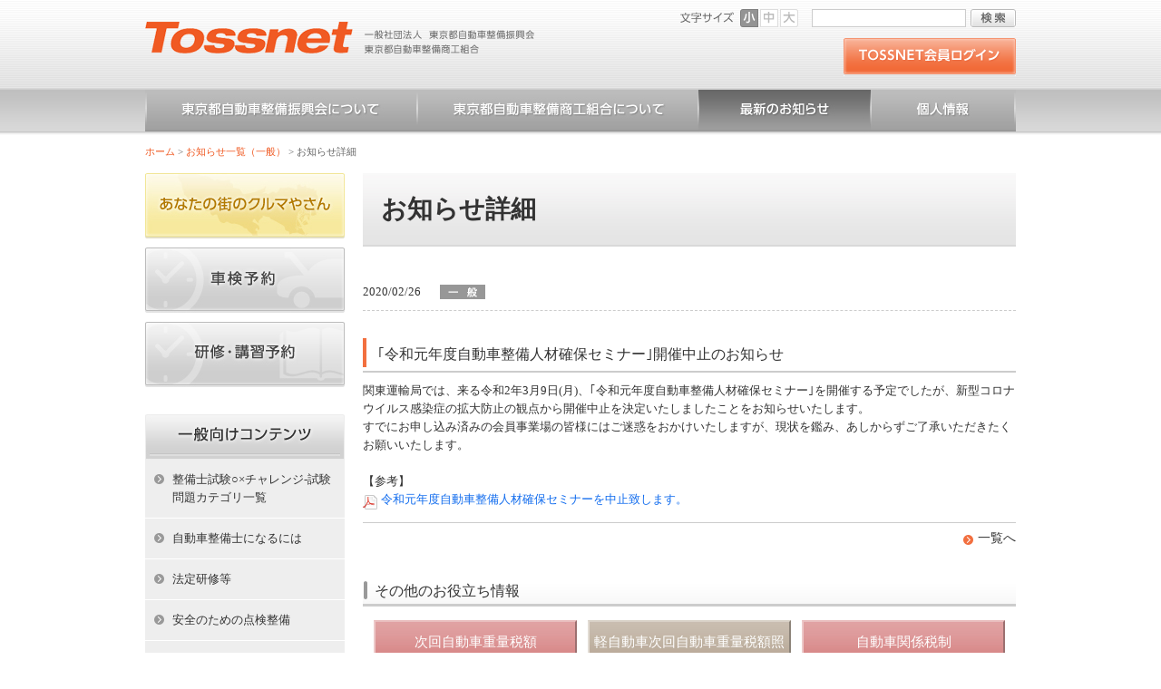

--- FILE ---
content_type: text/html; charset=utf-8
request_url: https://tossnet.or.jp/tabid/93/Default.aspx?itemid=8672&dispmid=452
body_size: 38964
content:
<!DOCTYPE html PUBLIC "-//W3C//DTD XHTML 1.0 Transitional//EN" "http://www.w3.org/TR/xhtml1/DTD/xhtml1-transitional.dtd">
<html xmlns="http://www.w3.org/1999/xhtml" xml:lang="ja" lang="ja">
<head id="Head"><meta http-equiv="Content-Type" content="text/html; charset=UTF-8" /><style id="StylePlaceholder" type="text/css"></style><link id="_DesktopModules_infoDNN_SEOMenuV2" rel="stylesheet" type="text/css" href="/DesktopModules/infoDNN.SEOMenuV2/module.css" /><link id="_Portals__default_" rel="stylesheet" type="text/css" href="/Portals/_default/default.css" /><link id="_Portals_0_Skins_TJS_" rel="stylesheet" type="text/css" href="/Portals/0/Skins/TJS/skin.css" /><link id="_Portals_0_Containers_TJS_" rel="stylesheet" type="text/css" href="/Portals/0/Containers/TJS/container.css" /><link id="_Portals_0_" rel="stylesheet" type="text/css" href="/Portals/0/portal.css" />
<script type="text/javascript" src="/js/tools/smoothscroll.js"></script>
<!--[if IE 6]>
<script type="text/javascript" src="/js/tools/minmax.js"></script>
<script type="text/javascript" src="/js/tools/DD_belatedPNG.js"></script>
<script>
  DD_belatedPNG.fix('img, a, .clear, div, p');
</script>
<![endif]-->
<title>
	お知らせ詳細
</title><!-- Google Analytics -->
<script>
(function(i,s,o,g,r,a,m){
 i['GoogleAnalyticsObject']=r;
 i[r]=i[r]||function(){(i[r].q=i[r].q||[]).push(arguments)},i[r].l=1*new Date();
 a=s.createElement(o),	m=s.getElementsByTagName(o)[0];
 a.async=1;
 a.src=g;
 m.parentNode.insertBefore(a,m)
})(window,document,'script','//www.google-analytics.com/analytics.js','ga');
ga('create', 'UA-760778-1');
ga('send', 'pageview');
</script>
<!-- End Google Analytics -->
<!-- Google tag (gtag.js) -->
<script async src="https://www.googletagmanager.com/gtag/js?id=G-T5WWCJBSDK"></script>
<script>
  window.dataLayer = window.dataLayer || [];
  function gtag(){dataLayer.push(arguments);}
  gtag('js', new Date());

  gtag('config', 'G-T5WWCJBSDK');
</script>
</head>
<body id="Body">
    <noscript></noscript>
    <form name="Form" method="post" action="/Default.aspx?TabId=93&itemid=8672&dispmid=452" onsubmit="javascript:return WebForm_OnSubmit();" id="Form" enctype="multipart/form-data" style="height: 100%;">
<div>
<input type="hidden" name="__EVENTTARGET" id="__EVENTTARGET" value="" />
<input type="hidden" name="__EVENTARGUMENT" id="__EVENTARGUMENT" value="" />
<input type="hidden" name="__VIEWSTATE" id="__VIEWSTATE" value="/[base64]/poYzjgqvjg4bjgrTjg6rkuIDopqc8L2E+PC9saT4NCjxsaSBjbGFzcz0iVGFiMTA4Ij48YSBpZD0iVGFiMTA4IiAgaHJlZj0iaHR0cHM6Ly90b3NzbmV0Lm9yLmpwL3RhYmlkLzEwOC9EZWZhdWx0LmFzcHgiID7jgYLjgarjgZ/jga7ooZfjga7jgq/[base64]/jgoHjga7ngrnmpJzmlbTlgpk8L2E+PC9saT4NCjxsaSBjbGFzcz0iVGFiNjciPjxhIGlkPSJUYWI2NyIgIGhyZWY9Imh0dHBzOi8vdG9zc25ldC5vci5qcC90YWJpZC82Ny9EZWZhdWx0LmFzcHgiID7jgarjgY/[base64]/[base64]/muIjjgb/jga7kvJrlk6Hkuovmpa3loLTjga7nmobmp5jjgavjga/jgZTov7fmg5HjgpLjgYrjgYvjgZHjgYTjgZ/jgZfjgb7jgZnjgYzjgIHnj77nirbjgpLpkZHjgb/jgIHjgYLjgZfjgYvjgonjgZrjgZTkuobmib/jgYTjgZ/jgaDjgY3jgZ/jgY/jgYrpoZjjgYTjgYTjgZ/jgZfjgb7jgZnjgII8YnIgLz4NCjxiciAvPg0K44CQ5Y+C6ICD44CRPGJyIC8+DQo8YSBocmVmPSIvUG9ydGFscy8wL2ltYWdlcy9wZGYvbm9ybWFsLzIwMjAwMjI2LeS6uuadkOeiuuS/neOCu+ODn+ODiuODvOmWi+WCrOS4reatouOBruOBiuefpeOCieOBmy5wZGYiPuS7pOWSjOWFg+W5tOW6puiHquWLlei7iuaVtOWCmeS6uuadkOeiuuS/[base64]/[base64]/[base64]/[base64]/jg7vmlK/[base64]/cz9032tl+NSHEzz21f2qrg==" />
</div>

<script type="text/javascript">
//<![CDATA[
var theForm = document.forms['Form'];
if (!theForm) {
    theForm = document.Form;
}
function __doPostBack(eventTarget, eventArgument) {
    if (!theForm.onsubmit || (theForm.onsubmit() != false)) {
        theForm.__EVENTTARGET.value = eventTarget;
        theForm.__EVENTARGUMENT.value = eventArgument;
        theForm.submit();
    }
}
//]]>
</script>


<script src="/WebResource.axd?d=HACbP2ms3mURq8yQahZ94NftDxGkrTrEso8YhCnpCghR5jOkYRpEVMaG-D1thcxQFKdga4NLhpsbdCG30&amp;t=638314226908353130" type="text/javascript"></script>


<script src="/js/dnncore.js" type="text/javascript"></script><script src="/js/dnn.js"></script>
<script src="/js/MicrosoftAjax.ja.js" type="text/javascript"></script>
<script src="/ScriptResource.axd?d=c9xf5qidu0VyX331ceqXXZZ78urvSuRoTTtYVH4pe7tsHxu3VUIxe02cgNXxXX0_3KRyyqOnTjXP0uG44JGf4VAkk9AGQcjVb3Z9CZ8W4kdHEhspcuoNIzatJXev4WPVXVtOl9mIgjAdRH-3i0o5JcAhu2K5ZqYTz77p9Q2&amp;t=559a934d" type="text/javascript"></script>
<script type="text/javascript">
//<![CDATA[
function WebForm_OnSubmit() {
IE10ImgFloatFix();
return true;
}
//]]>
</script>

<div>

	<input type="hidden" name="__VIEWSTATEGENERATOR" id="__VIEWSTATEGENERATOR" value="CA0B0334" />
</div>
        
        
<!--[if lte IE 9.0]><link type="text/css" rel="stylesheet" href="/Portals/0/css/ie.css" /><![endif]-->
<script src="/Portals/0/js/jquery-1.9.1.min.js"></script>
<script>jQuery.noConflict();</script>
<script src="/Portals/0/js/fontsize/jquery_cookie.js"></script>
<script src="/Portals/0/js/fontsize/fontsize.js"></script>
<script src="/Portals/0/js/pngopacity/jquery.pngopacity.js"></script>
<script src="/Portals/0/js/title/jquery.tile.js"></script>
<script type="text/javascript">
(function($){
$(function() {
　　$(".colorBtn").tile(3); //要素数を指定
});
})(jQuery);
</script>

<script>
(function($){
$(function(){
$("#smtMenu #menuBtn").click(function(){
    $(this).next("#smtMenuList").slideToggle();
    $(this).children("span").toggleClass("open");
});
});
})(jQuery);
</script>

<div id="skin2Columns" class="skinBody">

	<div id="headBody">
		<div class="headWrap">
			<div class="headLogo">
				<p class="logo"><a id="dnn_dnnLOGO_hypLogo" title="一般社団法人 東京都自動車整備振興会" href="https://tossnet.or.jp/"><img id="dnn_dnnLOGO_imgLogo" src="/Portals/0/images/common/logo.png" alt="一般社団法人 東京都自動車整備振興会" style="border-width:0px;" /></a></p>
			</div>
			<div class="headBox">
				<div class="headTopBox">
					<ul id="fontSizer">
						<li class="fontsizeS defaultFont">小</li>
						<li class="fontsizeM">中</li>
						<li class="fontsizeL">大</li>
					</ul>
					<div class="searchWrap">

<input name="dnn$dnnSEARCH$txtSearch" type="text" maxlength="255" size="20" id="dnn_dnnSEARCH_txtSearch" class="NormalTextBox txtSearch" onkeydown="return __dnn_KeyDown('13', 'javascript:__doPostBack(%27dnn$dnnSEARCH$cmdSearch%27,%27%27)', event);" />
<a id="dnn_dnnSEARCH_cmdSearch" class="searchBtn" href="javascript:__doPostBack('dnn$dnnSEARCH$cmdSearch','')">検索</a></div>
				</div>
				<div id="dnn_HeadPane" class="HeadPane"><a name="_642" id="_642"></a>
<div class="zero">
  <div class="contents">
    <div class="actionBtn"></div>
    <div id="dnn_ctr642_ContentPane"><!-- Start_Module_642 --><div id="dnn_ctr642_ModuleContent">
	<div id="dnn_ctr642_ViewContent_lblContent" class="Normal DNNAlign">
		<a class="loginBtnPc pcArea" href="/tabid/128/Default.aspx"><img src="/Portals/0/images/common/btn_memberlogin.png" alt="TOSSNET会員ログイン" /></a>
<a class="loginBtnPc spArea" href="/tabid/128/Default.aspx"><img src="/Portals/0/images/smt/btn_memberlogin_smt.png" alt="TOSSNET会員ログイン" /></a>

	</div>


<!-- End_Module_642 -->
</div></div>
  </div>
</div>

</div>
				<div class="smtHeadMenu spArea">
					<div id="smtMenu">
							<p id="menuBtn"><span>メニュー</span></p>
							<div id="smtMenuList">
								<div id="dnn_SmtSearch" class="SmtSearch"><a name="_608" id="_608"></a>
<div class="zero">
  <div class="contents">
    <div class="actionBtn"></div>
    <div id="dnn_ctr608_ContentPane"><!-- Start_Module_608 --><div id="dnn_ctr608_ModuleContent">
	

<div class="moduleSearchWrap">
<span class="placeholder"></span>
<input name="dnn$ctr608$SearchInput$txtSearch" type="text" maxlength="200" id="dnn_ctr608_SearchInput_txtSearch" class="NormalTextBox txtSearch" onkeydown="if(event.keyCode==13 &amp;&amp; document.getElementById('dnn_ctr608_SearchInput_txtSearch').value != ''){__doPostBack('dnn$ctr608$SearchInput$lnkGo','');return false;}" />
<input type="button" name="dnn$ctr608$SearchInput$cmdGo" value="検索" onclick="javascript:__doPostBack('dnn$ctr608$SearchInput$cmdGo','')" id="dnn_ctr608_SearchInput_cmdGo" /><a id="dnn_ctr608_SearchInput_lnkGo" href="javascript:__doPostBack('dnn$ctr608$SearchInput$lnkGo','')"></a>
</div><!-- End_Module_608 -->
</div></div>
  </div>
</div>

</div>
								<div><a class="smtMenuLink" href="/tabid/62/Default.aspx">東京都自動車整備振興会について</a></div>
								<div><a class="smtMenuLink" href="/tabid/63/Default.aspx">東京都自動車整備商工組合について</a></div>
								<div><a class="smtMenuLink" href="/tabid/61/Default.aspx">最新のお知らせ</a></div>
								<div><a class="smtMenuLink" href="/tabid/64/Default.aspx">個人情報</a></div>
							</div>
					</div>
				</div>
				
			</div>
		</div>
	</div>
	
	<div id="gNav" class="pcArea"><div class="SEOMenuV2"><div class="tokenMenu">
<ul>
<li class="Tab36"><a id="Tab36"  href="/" >ホーム</a></li>
<li class="Tab102"><a id="Tab102"  href="https://tossnet.or.jp/tabid/102/Default.aspx" >整備士試験○×チャレンジ-試験問題カテゴリ一覧</a></li>
<li class="Tab108"><a id="Tab108"  href="https://tossnet.or.jp/tabid/108/Default.aspx" >あなたの街のクルマやさん</a></li>
<li class="Tab111"><a id="Tab111"  href="https://tossnet.or.jp/tabid/111/Default.aspx" >自動車整備士になるには</a></li>
<li class="Tab65"><a id="Tab65"  href="https://tossnet.or.jp/tabid/65/Default.aspx" >法定研修等</a></li>
<li class="Tab66"><a id="Tab66"  href="https://tossnet.or.jp/tabid/66/Default.aspx" >安全のための点検整備</a></li>
<li class="Tab67"><a id="Tab67"  href="https://tossnet.or.jp/tabid/67/Default.aspx" >なくそう車の不正改造</a></li>
<li class="Tab68"><a id="Tab68"  href="https://tossnet.or.jp/tabid/68/Default.aspx" >信頼できる整備工場</a></li>
<li class="Tab98"><a id="Tab98"  href="https://tossnet.or.jp/tabid/98/Default.aspx" >メルマガ配信停止（TOSSメールマガジン）</a></li>
<li class="Tab100"><a id="Tab100"  href="https://tossnet.or.jp/tabid/100/Default.aspx" >メルマガ配信停止（お知らせクン）</a></li>
<li class="Tab128"><a id="Tab128"  href="https://tossnet.or.jp/tabid/128/Default.aspx" >ログイン認証ページ</a></li>
<li class="Tab62"><a id="Tab62"  href="https://tossnet.or.jp/tabid/62/Default.aspx" >東京都自動車整備振興会について</a></li>
<li class="Tab63"><a id="Tab63"  href="https://tossnet.or.jp/tabid/63/Default.aspx" >東京都自動車整備商工組合について</a></li>
<li class="Tab61 parentItem"><a id="Tab61"  class="parentLink" href="https://tossnet.or.jp/tabid/61/Default.aspx" >お知らせ一覧（一般）</a></li>
<li class="Tab64"><a id="Tab64"  href="https://tossnet.or.jp/tabid/64/Default.aspx" >個人情報</a></li>
<li class="Tab84"><a id="Tab84"  href="https://tossnet.or.jp/tabid/84/Default.aspx" >リンク・支部ホームページ</a></li>
<li class="Tab85"><a id="Tab85"  href="https://tossnet.or.jp/tabid/85/Default.aspx" >主な会議予定</a></li>
<li class="Tab130"><a id="Tab130"  href="https://tossnet.or.jp/tabid/130/Default.aspx" >都整商提携企業広告</a></li>
<li class="Tab86"><a id="Tab86"  href="https://tossnet.or.jp/tabid/86/Default.aspx" >サイトマップ</a></li>
<li class="Tab132"><a id="Tab132"  href="https://tossnet.or.jp/tabid/132/Default.aspx" >日程表</a></li>
<li class="Tab156"><a id="Tab156"  href="https://tossnet.or.jp/tabid/156/Default.aspx" >自動車整備士求人情報</a></li>
<li class="Tab157"><a id="Tab157"  href="https://tossnet.or.jp/tabid/157/Default.aspx" >自動車整備士求人掲示板</a></li>
</ul>

</div></div>
</div>
	<div class="breadcrumb" class="pcArea"><span id="dnn_dnnBREADCRUMB_lblBreadCrumb"><a href="/" class="breadcrumbItem">ホーム</a> > <a href="https://tossnet.or.jp/tabid/61/Default.aspx" class="breadcrumbItem">お知らせ一覧（一般）</a> > <span class="breadcrumbItem">お知らせ詳細</span></span>
</div>
	<div id="mainBody">
		<div id="contentWrap">
			<div id="dnn_PageTitlePane" class="PageTitlePane"><a name="_451" id="_451"></a>
<div class="zero">
  <div class="contents">
    <div class="actionBtn"></div>
    <div id="dnn_ctr451_ContentPane"><!-- Start_Module_451 --><div id="dnn_ctr451_ModuleContent">
	<h1>お知らせ詳細</h1><!-- End_Module_451 -->
</div></div>
  </div>
</div>

</div>
			<div id="dnn_ContentPane" class="ContentPane"><a name="_452" id="_452"></a>
<div class="zero">
  <div class="contents">
    <div class="actionBtn"></div>
    <div id="dnn_ctr452_ContentPane"><!-- Start_Module_452 --><div id="dnn_ctr452_ModuleContent">
	<div id="dnn_ctr452_ViewAnnouncements_pnlAllArea" class="ViewAnnouncements">
		
    <div class="newsDetail">
    
            <p class="newsDate"><span>2020/02/26</span><img src="/Portals/0/images/common/ico_news_normal.gif" alt="最近の話題"/></p>
<h3 class="newsTitle">｢令和元年度自動車整備人材確保セミナー｣開催中止のお知らせ
</h3>
<div class="newsDescription">関東運輸局では、来る令和2年3月9日(月)、｢令和元年度自動車整備人材確保セミナー｣を開催する予定でしたが、新型コロナウイルス感染症の拡大防止の観点から開催中止を決定いたしましたことをお知らせいたします。<br />
すでにお申し込み済みの会員事業場の皆様にはご迷惑をおかけいたしますが、現状を鑑み、あしからずご了承いただきたくお願いいたします。<br />
<br />
【参考】<br />
<a href="/Portals/0/images/pdf/normal/20200226-人材確保セミナー開催中止のお知らせ.pdf">令和元年度自動車整備人材確保セミナーを中止致します。</a>
</div>
	    
    
    <div class="listIconBtn"><a href="/tabid/61/Default.aspx">一覧へ</a></div>
</div>
    

	</div>
<!-- End_Module_452 -->
</div></div>
  </div>
</div>

</div>
			<div id="dnn_BottomPane" class="BottomPane"><a name="_388" id="_388"></a>
<div class="zero">
  <div class="contents">
    <div class="actionBtn"></div>
    <div id="dnn_ctr388_ContentPane"><!-- Start_Module_388 --><div id="dnn_ctr388_ModuleContent">
	<div id="dnn_ctr388_ViewContent_lblContent" class="Normal DNNAlign">
		<h3 class="indexTitleBarGray">その他のお役立ち情報</h3>
<ul class="oyakudachiList">
    <li class="colorBtn redBtn"><a href="https://www.nextmvtt.mlit.go.jp/nextmvtt-web/" target="_blank">次回自動車重量税額<br />
    照会サービス</a></li>
    <li class="colorBtn brownBtn"><a href="https://www.kei-nextmvtt.jp//" target="_blank">軽自動車次回自動車重量税額照会サービス</a></li>
    <li class="colorBtn redBtn"><a href="http://www.mlit.go.jp/jidosha/jidosha_fr1_000028.html" target="_blank">自動車関係税制<br />
    《エコカー減税など》</a></li>
    <li class="colorBtn redBtn"><a href="https://www.tax.metro.tokyo.lg.jp/kazei/automobiles/shaken" target="_blank">東京都｢車両継続検査実施可否判断システム｣ <br />
    </a></li>
    <li class="colorBtn redBtn"><a href="https://www.denshishakensho-portal.mlit.go.jp/" target="_blank">電子車検証特設サイト <br />
    </a></li>
    <li class="colorBtn redBtn"><a href="https://www.tossnet.or.jp/tabid/125/Default.aspx?itemid=10812&amp;dispmid=553" target="_blank">OBD検査にかかる諸情報</a></li>
    <li class="colorBtn redBtn"><a href="https://www.kodokensaku.mlit.go.jp/motas/" target="_blank">自動車登録関係コード<br />
    検索システム</a></li>
    <li class="colorBtn yellowBtn"><a href="http://www.jars.gr.jp/" target="_blank">自動車リサイクル<br />
    ホームページ</a></li>
    <li class="colorBtn blueBtn"><a href="http://www.airia.or.jp/airis/index.html" target="_blank">自動車登録情報<br />
    提供サービス</a></li>
    <li class="colorBtn greenBtn"><a href="https://faines.jaspa.or.jp/enduser/user/login" target="_blank">FAINES</a></li>
    <li class="colorBtn greenBtn"><a href="http://www6.jaspa.or.jp/hbenv/" target="_blank">環境家計簿</a></li>
    <li class="colorBtn greenBtn"><a href="https://www3.jaspa.or.jp/r000000.html" target="_blank">放置違反金滞納車情報<br />
    照会システム</a></li>
    <li class="colorBtn darkBlueBtn"><a href="./tabid/129/Default.aspx">技術相談窓口<br />
    </a></li>
    <li class="colorBtn grayBtn"><a href="/tabid/85/Default.aspx">東整振・都整商<br />
    主な会議予定<br />
    </a></li>
    <li class="colorBtn violetBtn"><a href="https://www.tossnet.or.jp/tabid/93/Default.aspx?itemid=11363&amp;dispmid=452">マイカー点検教室</a></li>
    <li class="colorBtn redBtn"><a href="http://www.mlit.go.jp/jidosha/jidosha_tk6_000021.html" target="_blank">OCRシート<br />
    ダウンロード<br />
    </a></li>
    <li class="colorBtn redBtn"><a href="http://www.tossnet.or.jp/tabid/125/Default.aspx?itemid=7036&amp;dispmid=553" target="_blank">継続検査OSS<br />
    保適証システム</a></li>
    <li class="colorBtn redBtn"><a href="https://www.jaspa.or.jp/portals/recallsearch/index.html" target="_blank">車両リコール状況確認</a></li>
    <li class="colorBtn redBtn"><a href="https://www1.mlit.go.jp/cgi-bin-tb/form.cgi?form.template=mailform02.html" target="_blank">自動車整備事業者による不正行為に関する通報窓口</a></li>
    <li class="colorBtn violetBtn"><a href="http://www.tossnet.or.jp/tabid/93/Default.aspx?itemid=7534&amp;dispmid=452">ひよっこ体験日記<br />
    </a></li>
    <li class="colorBtn violetBtn"><a href="http://www.tossnet.or.jp/tabid/93/ItemId/7675/dispmid/452/Default.aspx">あなたの街の自動車整備士<br />
    </a></li>
    <li class="colorBtn grayBtn"><a target="_blank" href="https://www.jrc.or.jp/contribute/help/">国内災害義援金・海外救援金へのご寄付    </a></li>
</ul>
<a href="http://www.tossnet.or.jp/tabid/93/ItemId/7675/dispmid/452/Default.aspx">
</a>

	</div>


<!-- End_Module_388 -->
</div></div>
  </div>
</div>

</div>
		</div>
		<div id="sideWrap">
			<div id="dnn_SideTopPane" class="SideTopPane pcArea"><a name="_391" id="_391"></a>
<div class="zero">
  <div class="contents">
    <div class="actionBtn"></div>
    <div id="dnn_ctr391_ContentPane"><!-- Start_Module_391 --><div id="dnn_ctr391_ModuleContent">
	<div id="dnn_ctr391_ViewContent_lblContent" class="Normal DNNAlign">
		<ul class="sideBanner">
    	
    <li><a href="/tabid/108/Default.aspx"><img src="/Portals/0/images/common/img_sidebtn_01.jpg" alt="あなたの街のクルマやさん" /></a></li>
    	
    <li><a href="http://www.tossyoyaku.or.jp/pca/login00.php" target="_blank"><img src="/Portals/0/images/common/img_sidebtn_02.jpg" alt="車検予約" /></a></li>
    	
    <li><a href="http://www.tosskenshu.jp/pca/login00Sc.php" target="_blank"><img src="/Portals/0/images/common/img_sidebtn_03.jpg" alt="研修・講習予約" /></a></li>
</ul>

	</div>


<!-- End_Module_391 -->
</div></div>
  </div>
</div>

</div>
			<div id="dnn_SidePane" class="SidePane"><a name="_656" id="_656"></a>
<div class="zero">
  <div class="contents">
    <div class="actionBtn"></div>
    <div id="dnn_ctr656_ContentPane"><!-- Start_Module_656 --><span class="Normal"><h3 class="indexTitleBarGray spArea">メニュー</h3></span><div id="dnn_ctr656_ModuleContent">
	<div class="SEOMenuV2"><div class="contentsSideList">
<ul>
<li class="Tab36"><a id="contentsSideListTab36"  href="/" >ホーム</a></li>
<li class="Tab102"><a id="contentsSideListTab102"  href="https://tossnet.or.jp/tabid/102/Default.aspx" >整備士試験○×チャレンジ-試験問題カテゴリ一覧</a><ul>
<li class="Tab103"><a id="contentsSideListTab103"  href="https://tossnet.or.jp/tabid/103/Default.aspx" >整備士試験○×チャレンジ-試験問題一覧</a></li>
</ul>
</li>
<li class="Tab108"><a id="contentsSideListTab108"  href="https://tossnet.or.jp/tabid/108/Default.aspx" >あなたの街のクルマやさん</a><ul>
<li class="Tab109"><a id="contentsSideListTab109"  href="https://tossnet.or.jp/tabid/109/Default.aspx" >クルマやさん一覧</a></li>
</ul>
</li>
<li class="Tab111"><a id="contentsSideListTab111"  href="https://tossnet.or.jp/tabid/111/Default.aspx" >自動車整備士になるには</a></li>
<li class="Tab65"><a id="contentsSideListTab65"  href="https://tossnet.or.jp/tabid/65/Default.aspx" >法定研修等</a></li>
<li class="Tab66"><a id="contentsSideListTab66"  href="https://tossnet.or.jp/tabid/66/Default.aspx" >安全のための点検整備</a></li>
<li class="Tab67"><a id="contentsSideListTab67"  href="https://tossnet.or.jp/tabid/67/Default.aspx" >なくそう車の不正改造</a></li>
<li class="Tab68"><a id="contentsSideListTab68"  href="https://tossnet.or.jp/tabid/68/Default.aspx" >信頼できる整備工場</a></li>
<li class="Tab98"><a id="contentsSideListTab98"  href="https://tossnet.or.jp/tabid/98/Default.aspx" >メルマガ配信停止（TOSSメールマガジン）</a><ul>
<li class="Tab99"><a id="contentsSideListTab99"  href="https://tossnet.or.jp/tabid/99/Default.aspx" >メルマガ配信停止完了（TOSSメールマガジン）</a></li>
</ul>
</li>
<li class="Tab100"><a id="contentsSideListTab100"  href="https://tossnet.or.jp/tabid/100/Default.aspx" >メルマガ配信停止（お知らせクン）</a><ul>
<li class="Tab101"><a id="contentsSideListTab101"  href="https://tossnet.or.jp/tabid/101/Default.aspx" >メルマガ配信停止完了（お知らせクン）</a></li>
</ul>
</li>
<li class="Tab128"><a id="contentsSideListTab128"  href="https://tossnet.or.jp/tabid/128/Default.aspx" >ログイン認証ページ</a></li>
<li class="Tab62"><a id="contentsSideListTab62"  href="https://tossnet.or.jp/tabid/62/Default.aspx" >東京都自動車整備振興会について</a><ul>
<li class="Tab136"><a id="contentsSideListTab136"  href="https://tossnet.or.jp/tabid/136/Default.aspx" >東整振各支所のご案内</a></li>
</ul>
</li>
<li class="Tab63"><a id="contentsSideListTab63"  href="https://tossnet.or.jp/tabid/63/Default.aspx" >東京都自動車整備商工組合について</a><ul>
<li class="Tab139"><a id="contentsSideListTab139"  href="https://tossnet.or.jp/tabid/139/Default.aspx" >都整商各支所のご案内</a></li>
</ul>
</li>
<li class="Tab61 parentItem"><a id="contentsSideListTab61"  class="parentLink" href="https://tossnet.or.jp/tabid/61/Default.aspx" >お知らせ一覧（一般）</a></li>
<li class="Tab64"><a id="contentsSideListTab64"  href="https://tossnet.or.jp/tabid/64/Default.aspx" >個人情報</a></li>
<li class="Tab84"><a id="contentsSideListTab84"  href="https://tossnet.or.jp/tabid/84/Default.aspx" >リンク・支部ホームページ</a></li>
<li class="Tab85"><a id="contentsSideListTab85"  href="https://tossnet.or.jp/tabid/85/Default.aspx" >主な会議予定</a></li>
<li class="Tab130"><a id="contentsSideListTab130"  href="https://tossnet.or.jp/tabid/130/Default.aspx" >都整商提携企業広告</a></li>
<li class="Tab86"><a id="contentsSideListTab86"  href="https://tossnet.or.jp/tabid/86/Default.aspx" >サイトマップ</a></li>
<li class="Tab132"><a id="contentsSideListTab132"  href="https://tossnet.or.jp/tabid/132/Default.aspx" >日程表</a></li>
<li class="Tab156"><a id="contentsSideListTab156"  href="https://tossnet.or.jp/tabid/156/Default.aspx" >自動車整備士求人情報</a></li>
<li class="Tab157"><a id="contentsSideListTab157"  href="https://tossnet.or.jp/tabid/157/Default.aspx" >自動車整備士求人掲示板</a></li>
</ul>

</div></div>
<!-- End_Module_656 -->
</div></div>
  </div>
</div>

</div>
			<div id="dnn_SideMiddlePane" class="SideMiddlePane DNNEmptyPane"></div>
			<div id="dnn_SideBottomPane" class="SideBottomPane DNNEmptyPane"></div>
		</div>
		<p class="pagetop"><a href="#headBody">ページトップへ</a>
</p>
	</div>
	<div id="footBody">
		<div class="footWrap">
			<div id="dnn_FootPane" class="FootPane"><a name="_650" id="_650"></a>
<div class="zero">
  <div class="contents">
    <div class="actionBtn"></div>
    <div id="dnn_ctr650_ContentPane"><!-- Start_Module_650 --><div id="dnn_ctr650_ModuleContent">
	<div id="dnn_ctr650_ViewContent_lblContent" class="Normal DNNAlign">
		<p class="footerLink">
<a href="/">HOME</a>
<a href="/tabid/62/Default.aspx">東京都自動車整備振興会について</a>
<a href="/tabid/63/Default.aspx">東京都自動車整備商工組合について</a>
<a href="http://www.tosskenshu.jp/pca/login00Sc.php" target="_blank">講習・研修</a>
<a href="http://www.tossyoyaku.or.jp/pca/login00.php" target="_blank">車検予約</a>
<!--<a href="/tabid/76/Default.aspx">お問い合わせ</a>-->
<br />
<a href="/tabid/95/Default.aspx">TOSSメールマガジン登録</a><a 
<a href="/tabid/98/Default.aspx">TOSSメールマガジン配信停止</a>
<a href="/tabid/95/Default.aspx">お知らせクン登録</a>
<a href="/tabid/100/Default.aspx">お知らせクン配信停止</a>
<a href="/tabid/84/Default.aspx">リンク・支部ホームページ</a>
<a href="/tabid/86/Default.aspx">サイトマップ</a>
</p>

	</div>


<!-- End_Module_650 -->
</div></div>
  </div>
</div>

</div>
			<p class="copyright"><span id="dnn_dnnCOPYRIGHT_lblCopyright" class="copyrightCss">Copyright (c) TossNet 2006-2015 All Rights Reserved</span>
</p>
			<div id="dnn_FootBottomPane" class="FootBottomPane DNNEmptyPane"></div>
		</div>
	</div>
</div>

        <input name="ScrollTop" type="hidden" id="ScrollTop" />
        <input name="__dnnVariable" type="hidden" id="__dnnVariable" />
    

<script type="text/javascript">
//<![CDATA[
function IE10ImgFloatFix() {try {var o = Sys.WebForms.PageRequestManager._instance;var s = o._additionalInput;s = s.replace(/(.y=\d+)([.]\d+)?/g, '$1');s = s.replace(/(.x=\d+)([.]\d+)?/g, '$1');o._additionalInput = s;} catch (ex){}}//]]>
</script>
</form>
</body>
</html>


--- FILE ---
content_type: text/css
request_url: https://tossnet.or.jp/Portals/_default/default.css
body_size: 23064
content:
@charset "utf-8";
@import "SEOAdmin.css";
/* ================================
    Default styles FOR infoDNN
   ================================ */
body {
	margin: 0;
	padding: 0;
	text-align:center;
	font-size:75%;
}
.DataGrid_Container {
	width:300px;
	text-align:left;
}
/* スキンの共通項目　*/
.Layout00, .Layout01, .Layout02, .Layout03, .Layout04, .Layout05, .Layout06, .Layout07 {
	border-collapse:collapse;
	width:100%;
}
/* フォントの指定　*/
Body {
	font-family:"ＭＳ Ｐゴシック", Osaka, "ヒラギノ角ゴ Pro W3", Arial, Helvetica, sans-serif;
}
h1, h2, h3, h4, h5, h6 {
	margin: 0px;
	padding: 0px;
}
font {
	line-height:120%;
}
/* Ajax */
#__dnn_body {
	background:none;
	color:#666;
	text-align:left;
}
.eipbackimg {
	border: outset 1px; /*give toolbar a 3D look*/
	position: absolute; /*needed so it doesn't take up space */
	margin-top: -22px; /*specify toolbar to be just above text */
	white-space: nowrap; /* makes toolbar horizontal */
	background: url(../../images/eip_toolbar.gif);
	background-color: #99cccc;
	height: 22px;
}
.eipbuttonbackimg {
	width: 21px;
	height: 21px;
	cursor: pointer; /*change mouse to pointer when hover over button*/
	display: -moz-inline-box; /* Gecko proprietary  (ORDER IS IMPORTANT HERE!)*/
	display: inline-block; /* supported by Opera and ? */
}
.eipbutton_edit {
	background: url(../../images/eip_edit.gif) no-repeat 100% center;
}
.eipbutton_save {
	background: url(../../images/eip_save.gif) no-repeat 100% center;
}
.eipborderhover {
	border: outset 1px;
}
/* テキストリンクのロールオーバー */
a:link {
	text-decoration: underline;
}
a:visited {
	text-decoration: underline;
}
a:hover {
	text-decoration: none;
}
a:active {
	text-decoration: none;
}
/* 画像の余白指定　*/
img {
	border:0;
}
/* style for module titles */
.Head {
	font-size:160%;
	font-weight:normal;
}
.SubHead {
	font-weight:bold;
}
.SubSubHead {
}
.Normal {
}
.NormalBold {
	font-weight:bold;
}
.Normal, .NormalDisabled {
	font-weight:normal;
}
.Normal p, .Normal td, .Normal li {
}
.DNN_ANN_DesignTable td {
}
/* ================================================================
    設定画面
   ================================================================ */
.Settings {
	text-align:left;
}
.Settings .Head {
	font-weight:normal;
	text-align:left;
}
.Settings .SubHead {
	font-weight:bold;
}
.Settings .SubSubHead {
}
.Settings .Normal {
}
.Settings .NormalTextBox {
}
/* ファイル（画像）の設定　*/
.Settings .NormalBold {
}
/* リンクボタン　*/
A.CommandButton:link {
	text-decoration:underline;
	color:#003366;
}
A.CommandButton:visited {
	text-decoration:underline;
	color:#003366;
}
A.CommandButton:active {
	text-decoration:underline;
	color:#ff0000;
}
A.CommandButton:hover {
	text-decoration:underline;
	color:#ff0000;
}
.DNNAlignright {
	text-align:right;
}
.DNNAlignleft {
	text-align: left;
}
.DNNAligncenter {
	text-align: center;
}
/* ================================================================
    コントロールパネル   
　 ================================================================ */
/* テーブル */
.ControlPanel, .PagingTable {
	width:100%;
	height:64px;
	background-color:#FFFFFF;
	BORDER:#003366 0px solid;
}
.ControlPanel .verticalline {
	width:100%;
	height:64px;
	BORDER-RIGHT:#003366 2px solid;
}
.controlpanel_title_line {
	background-color:#003366;
}
/* フォント制御　*/
.ControlPanel .Head {
	font-weight:bold;
	color:#666666;
}
.ControlPanel .SubHead {
	font-weight:bold;
	color:#666666;
}
.ControlPanel .Normal {
}
/* コントロールパネルのリンク */
.ControlPanel a:link{
    text-decoration:none;
}
.ControlPanel a:visited{
    text-decoration:none;
}
.ControlPanel a:hover{
    text-decoration:none;
}
.ControlPanel a:active{
    text-decoration:none;
}
.ControlPanel a.CommandButton:link {
	text-decoration:none;
	color:#003366;
}
.ControlPanel a.CommandButton:visited {
	text-decoration:none;
	color:#003366;
}
.ControlPanel a.CommandButton:active {
	text-decoration:none;
	color:#ff0000;
}
.ControlPanel a.CommandButton:hover {
	text-decoration:none;
	color:#ff0000;
}
/* ================================================================
    設定のテーブル（ロールなど）
   ================================================================ */

/* データの横列（奇数） */
.DataGrid_Item {
	background-color:Transparent;
	color: #000000;
	font-weight:normal;
}
/* データの横列（偶数） */
.DataGrid_AlternatingItem {
	background-color:#dcdcdc;
	font-weight:normal;
}
.DataGrid_Container {
	background-color:Transparent;
}
.DataGrid_Footer {
	background-color:#FFFFFF;
}
/* データの項目（縦列） */
.DataGrid_Header {
	background-color:Transparent;
	color: #000000;
	font-weight:normal;
	text-align:center;
}
.DataGrid_SelectedItem {
	background-color:Silver;
	color:Blue;
	font-weight:normal;
}
/* ================================================================
    リッチテキスト　リンク
   ================================================================ */
.FCKLinkGalleryContainer td{
    font-size:12px;
}
/* ================================================================
    言語エディタ
   ================================================================ */
.DNNTree {
	text-align:left;
}
/* ================================================================
    ログビューア
   ================================================================ */
.ItemCreated .Normal, .OperationSuccess .Normal, .HostAlert .Normal, .GeneralAdminOperation .Normal, .Exception .Normal, .ItemUpdated .Normal, .ItemDeleted .Normal {
	color:#FFF;
}
/* ================================================================
    ファイルマネージャー
   ================================================================ */
.FileManager_StatusBar .NormalBold {
}
.FileManager img {
	vertical-align:middle;
}
.FileManager_ToolBar {
	padding-left:5px;
	white-space: nowrap;
}
.FileManager_bottom_box td {
	padding-left:5px;
}
.FileManager .FileManager_ToolBar img {
	vertical-align:middle;
}
.FileManager .Normal {
	vertical-align:	middle;
}
.FileManager .SubHead {
	font-weight:bold;
	color:#003366;
}
.FileManager_Header {
	white-space: nowrap;
}
.FileManager_Header img {
	vertical-align:middle;
}
.FileManager_Header .SubHead {
	vertical-align:middle;
	font-weight:normal;
}
.FileManager {
	border-right:#000000 1px solid;
	border-top:#000000 1px solid;
	border-left:#000000 1px solid;
	border-bottom:#000000 1px solid;
	height:400px;
}
.FileManager_LeftBox {
	vertical-align:top;
	padding:2px;
	background:#FFFFFF;
}
.FileManager_RightBox {
	vertical-align:top;
	padding:2px;
	background:#FFFFFF;
	height:327px;
}
.FileManager_ToolBar {
	border-bottom:#000000 1px solid;
	height:25px;
}
.FileManager_Explorer {
	height:100%;
	border:#696969 1px solid;
	background-color:#FFFFFF;
	width:100%;
}
.FileManager_FileList {
	height:100%;
	border:#696969 1px solid;
	background-color:#FFFFFF;
	overflow:auto;
}
.FileManager_MessageBox {
	text-align:center;
	vertical-align:middle;
	background-color:#FFFFFF;
	padding:25px;
}
.FileManager_Header {
	font-weight:bold;
	color:#E7E7FF;
	background-color:#9EBFF6;
	border:none;
	border-bottom:#696969 1px solid;
	height:25px;
}
.FileManager_Header td {
	font-weight:bold;
	color:#E7E7FF;
	background-color:#9EBFF6;
	border:none;
	border-bottom:#696969 1px solid;
	height:25px;
}
.FileManager_Pager {
	font-weight:bold;
	background-color:#EEEEEE;
	border-top:#696969 1px solid;
	height:25px;
}
.FileManager_StatusBar {
	font-weight:normal;
	background-color:#EEEEEE;
	border-top:#696969 1px solid;
	height:25px;
}
.FileManager_StatusBarLeft {
	border-right:#696969 1px solid;
	padding:3px 5px;
}
.FileManager_StatusBarLeft div {
	overflow:visible;
	width:100%;
}
.FileManager_StatusBarCenter {
	border-right:#696969 1px solid;
	width:190px;
	padding:3px 5px;
}
.FileManager_StatusBarRight {
	width:180px;
	padding:3px 5px;
}
.dgFileList {
	border:none;
}
.FileManager_Item td {
	font-weight:normal;
	color:#000000;
	background-color:#F8F8F8;
	border:none;
	border-bottom:#696969 1px solid;
}
.FileManager_AltItem td {
	font-weight:normal;
	color:#000000;
	border:none;
	border-bottom:#696969 1px solid;
}
.FileManager_SelItem {
	font-weight:bold;
	color:#FFFFFF;
	background-color:#99ffff;
	border-style:none;
}
.FileManagerTreeNode {
	font-weight:normal;
}
.FileManagerTreeNodeSelected {
	font-weight:normal;
	background-color:#dcdcdc;
}
.FileManagerFooter {
	width:460px;
}
.FileManagerFooter .Head {
	font-size:160%;
	color: #666666;
	font-weight:bold;
}
A.FileManagerTreeNode:link, A.FileManagerTreeNodeSelected:link {
	text-decoration:none;
	color:#003366;
}
A.FileManagerTreeNode:visited, A.FileManagerTreeNodeSelected:visited {
	text-decoration:none;
	color:#003366;
}
A.FileManagerTreeNode:active, A.FileManagerTreeNodeSelected:active {
	text-decoration:none;
	color:#003366;
}
A.FileManagerTreeNode:hover, A.FileManagerTreeNodeSelected:hover {
	text-decoration:none;
	color:#ff0000;
}
/* ================================================================
    ウィザード
   ================================================================ */
.Wizard {
	border-right:black 1px solid;
	border-top:black 1px solid;
	border-left:black 1px solid;
	border-bottom:black 1px solid;
	height:400px;
	width:650px;
}
.WizardButton {
	border-right:#696969 1px solid;
	padding-right:2px;
	border-top:#696969 1px solid;
	padding-left:2px;
	padding-bottom:2px;
	border-left:#696969 1px solid;
	padding-top:2px;
	border-bottom:#696969 1px solid;
	background-color:#DCDCDC;
}
.WizardHeader {
	background:#ffffcc;
	border-bottom:#000000 1px solid;
	height:40px;
}
.WizardFooter {
	border-top:#000000 1px solid;
	background:#ccffcc;
	height:25px;
	text-align:right;
}
.WizardBody {
	padding-right:10px;
	padding-left:10px;
	padding-bottom:10px;
	padding-top:10px;
	height:325px;
}
.WizardHelp {
	padding-right:5px;
	padding-left:5px;
	padding-bottom:5px;
	border-left:#000000 1px solid;
	width:180px;
	padding-top:5px;
	background-color:#ccffff;
}
.WizardHelpText {
	overflow:auto;
	width:180px;
	color:#000000;
	height:300px;
}
.WizardText {
	color:black;
}
/* ================================================================
    メインメニュー
   ================================================================ */
/* 横タイプ */
.MainMenu_MenuContainer {
}
.MainMenu_MenuBar {
}
.MainMenu_MenuItem {
	color:#000000;
	font-weight:bold;
	font-style:normal;
	background-color:Transparent;
	text-align:left;
}
.MainMenu_MenuItemSel {
	color:#000000;
	font-weight:bold;
	font-style:normal;
	background-color:#C1D2EE;
	cursor:pointer;
	text-align:left;
}
.MainMenu_MenuIcon {
	background-color:#CCCCCC;
	text-align:center;
	width:20px;
	height:20px;
}
.MainMenu_SubMenu {
	z-index:1000;
	background-color:#F2F2F2;
}
.MainMenu_MenuBreak {
}
.MainMenu_MenuArrow {
}
.MainMenu_RootMenuArrow {
}
/* 縦タイプ */
/* styles used by TreeMenu Skin Object */
.TreeMenu_Node {
	font-weight:normal;
}
.TreeMenu_NodeSelected {
	font-weight:normal;
	background-color:#dcdcdc;
}
A.TreeMenu_Node:link, A.TreeMenu_NodeSelected:link {
	text-decoration:    	none;
	color:#003366;
}
A.TreeMenu_Node:visited, A.TreeMenu_NodeSelected:visited {
	text-decoration:none;
	color:#003366;
}
A.TreeMenu_Node:active, A.TreeMenu_NodeSelected:active {
	text-decoration:none;
	color:#003366;
}
A.TreeMenu_Node:hover, A.TreeMenu_NodeSelected:hover {
	text-decoration:none;
	color:#ff0000;
}
/* ================================================================
    モジュールセッティングメニュー
   ================================================================ */
.ModuleTitle_MenuContainer {
}
.ModuleTitle_MenuBar {
}
.ModuleTitle_MenuItem {
	color:#000000;
	font-weight:bold;
	font-style:normal;
	background-color:Transparent;
	text-align:left;
}
.ModuleTitle_MenuIcon {
	background-color:#CCCCCC;
	text-align:center;
	width:20px;
	height:20px;
}
.ModuleTitle_SubMenu {
	z-index:1000;
	background-color:#F2F2F2;
}
.ModuleTitle_MenuBreak {
	display:none;
}
.ModuleTitle_MenuItemSel {
	color:#000000;
	font-weight:bold;
	font-style:normal;
	background-color:#C1D2EE;
	cursor:pointer;
}
.ModuleTitle_MenuArrow {
}
.ModuleTitle_RootMenuArrow {
}
/* ================================================================
    その他
   ================================================================ */
/* ヘルプ */
.Help {
	border-right:black 1px solid;
	padding-right:2px;
	border-top:black 1px solid;
	padding-left:2px;
	font-weight:normal;
	padding-bottom:2px;
	border-left:black 1px solid;
	color:black;
	padding-top:2px;
	border-bottom:black 1px solid;
	background-color:#ffff99;
}
/* エラーメッセージ */
.NormalRed {
	font-weight:bold;
	color:#ff0000;
	text-align:left;
}
.NormalRed li {
	font-weight:bold;
	color:#ff0000;
	padding:0;
	margin:0;
}
.NormalDisabled {
	color:Silver;
}
.StandardButton {
	padding-right:5px;
	padding-left:5px;
	font-weight:normal;
	background:#dddddd;
	color:#000000;
}
.HeadBg {
	background-color:#CCCCCC;
}
.TabBg {
	background-color:#000000;
}
.SelectedTab {
	font-weight:bold;
	color:#FFFFFF;
	text-decoration:none;
}
A.SelectedTab:link {
	text-decoration:none;
	color:#FFFFFF;
}
A.SelectedTab:visited {
	text-decoration:none;
	color:#EEEEEE;
}
A.SelectedTab:active {
	text-decoration:none;
	color:#EEEEEE;
}
A.SelectedTab:hover {
	text-decoration:none;
	color:#CCCCCC;
}
.OtherTabs {
	font-weight:bold;
	color:white;
	text-decoration:none;
}
A.OtherTabs:link {
	text-decoration:none;
	color:white;
}
A.OtherTabs:visited {
	text-decoration:none;
	color:#EEEEEE;
}
A.OtherTabs:active {
	text-decoration:none;
	color:#EEEEEE;
}
A.OtherTabs:hover {
	text-decoration:none;
	color:#cccccc;
}
.PagingTable {
	height:33px;
}
.LabelEditOverClass {
	text-decoration:underline overline;
}
.LabelEditTextClass {
	border:solid 1px red;
	background-color:Transparent;
}
.LabelEditWorkClass {
	border:solid 0px red;
	background-color:Transparent;
}
.SuggestTextMenu {
	border:solid 1px black;
	white-space:nowrap;
	background:#FFFFFF;
}
.SuggestNodeOver {
	background-color:navy;
	color:#FFFFFF;
}
/* ================================================================
    モジュール関連
   ================================================================ */
/* Documents */
.DNN_Documents TD {
	padding:4px;
}
/* Blog */
.BlogInfo {
	border-bottom:1px solid #666;
}
.blog_Description_Heavy {
	font-weight: bold;
}
.CreateFrom {
	color: #003366;
}
.blog_published {
	display: block;
	text-align: center;
	float:left;
	border-bottom: 2px solid #cccccc;
	border-left: 1px solid #cccccc;
	border-right: 1px solid #cccccc;
	border-top: 1px solid #cccccc;
	background:url(images/clip-bottom.png) right top no-repeat;
	width:2.5em;
	margin-right: 5px;
}
.blog_pub-month {
	display:block;
	font-weight: bold;
	color: #ffffff;
	margin:0;
	padding:0;
	padding-top:1px;
	background:url(images/clip-top.png) center top repeat-x;
	text-transform:uppercase;
}
.blog_pub-date {
	display:block;
	margin:0;
	padding:0;
}
.blog_pub-year {
	display:block;
	margin:0;
	padding:0;
}
.blog_comments {
	background-image: url(images/blog_comments.png);
	background-position: left;
	background-repeat: no-repeat;
	padding-left: 20px;
	margin-right: 10px;
	font-weight: bold;
}
.blog_comments_normal {
	background-image: url(images/blog_comments.png);
	background-repeat: no-repeat;
	padding-left: 20px;
	margin-right: 10px;
}
.blog_topics {
	background-image: url(images/blog_topic.png);
}
.blog_more_link {
	padding-left: 10px;
	font-weight: bold;
}
.blog_tags {
	display: none;
	visibility: hidden;
	background-image: url(images/blog_tag_blue.png);
}
.blog_trackback {
	background-image: url(images/blog_trackback.png);
	background-repeat: no-repeat;
	padding-left: 20px;
}
.blog_permalink {
	background-image: url(images/blog_permalink.png);
	background-repeat: no-repeat;
	padding-left: 20px;
}

.blog_print {
	background-image: url(images/blog_print.png);
	background-repeat: no-repeat;
	padding-left: 20px;
	margin-left: 8px;
}
.blog_edit_link {
	background-image: url(images/blog_edit_link.png);
	margin-left: 8px;
	background-repeat: no-repeat;
	padding-left: 20px;
}
.blog_topics, .blog_permalink {
	background-position: left;
	background-repeat: no-repeat;
	padding-left: 20px;
	display: block;
	clear: both;
	float: none;
}
.blog_title {
	border-bottom: 1px dotted #666;
	margin-bottom: 5px;
	padding-bottom: 5px;
}
.horizontalline {
	border-bottom: 1px dotted #FF0000;
}
.blog_subhead {
	margin: 0;
	padding-top: 0pt;
	padding-right: 0pt;
	padding-bottom: 8px;
	padding-left: 42px;
	position: relative;
}
.blog_subhead .blog_comments {
	position: absolute;
	top: 0pt;
	right: 0pt;
}
.blog_footer_right {
	float:right;
}
.blog_footer_left {
	float:left;
}
.blog_footer {
	float:left;
	padding-bottom:5px;
	border-bottom:1px dotted #999999;
}
.clear {
	clear: both;
}
.blog_entry_description {
	font-style:italic;
}
div.blog_bubble {
	width: auto;
	margin-bottom: 24px;
}
div.blog_bubble blockquote {
	margin: 0px;
	padding: 0px;
	border: 1px solid #c9c2c1;
	background-color: #fff;
}
div.blog_bubble blockquote p {
	margin: 10px;
	padding: 0px;
}
div.blog_bubble cite {
	position: relative;
	margin: 0px;
	padding: 7px 0px 0px 15px;
	top: 6px;
	background: transparent url(images/blog_comment_tip.gif) no-repeat 20px 0;
	font-style: normal;
}
.Archive {
	width:100%;
	border-collapse:collapse;
}
.Archive table{
	width:100%;
	border-collapse:collapse;
}
.Blog_Archive_DayHeader {
	background-color: #ccddff;
}
.Blog_Archive_Day {
	background-color: #fff;
}
.Blog_Archive_OtherMonth {
	background-color: #f4f4f4;
}
.Blog_Archive_SelectedDay {
	border: 1px solid #cccccc;
	background-color: #FFCC00;
}
.Blog_Archive_Title {
	font-weight: bold;
}
.Blog_Archive_TodayDay {
	border: 1px solid #cccccc;
	background-color: #FFCC00;
	font-weight: bold;
}
.Blog_Archive_WeekendDay {
	background-color: #fffff0;
}
/* AddressBook */
table .AddressBook {
	border-collapse: collapse;
}
.AddressBook td {
	vertical-align:top;
	padding: 3px;
}
td .AddressBook .FieldHead {
	vertical-align: middle;
	background-color: #FFF;
	border-bottom: solid 2px #999;
	width: 100%;
}
td .AddressBook .FieldTitle {
	width: 105px;
	border-top: dotted 1px #999;
	background-color: #FFF;
}
td .AddressBook .FieldValue {
	width: 230px;
	border-top: dotted 1px #999;
	background-color: #FFF;
}
/* PageTools */
.PageToolCell {
	white-space: nowrap;
}
.PageToolItem {
	float:left;
	padding:2px;
	vertical-align:middle;
	cursor:pointer;
}
/* UserDefinedTable */
.DNN_UDT_URLContainer {
	border: solid 1px #888888;
	padding: 0px 10px;
}
body.UDT_Help {
	background-color:#ffffea;
}
col.UDT_Help_RowHead, td.UDT_Help_ColHead {
	background-color:#dddddd;
}
td.UDT_Help_ColHead {
	font-weight:bold;
}
/* RSSViewer */
.RssItem {
	border-bottom: 1px dotted #999;
}
.RssPubDate {
	padding-top:3px;
}
.RssTitle {
	padding-bottom:3px;
	margin-left: 15px;
}
/* UserDefinedTable */
.DNN_UDT_URLContainer {
	border: solid 1px #888888;
	padding: 0px 10px 0px 10px;
}
/* Announcements */
.DNN_ANN_viewtypeSelector {
	float:right;
}
.DNN_ANN_viewtypeSelectorLabel {
	float:left;
}
.DNN_ANN_viewtypeSelectorDDL {
	float:left;
	width:130px;
}
/* SearchResults */
#dnn_ctr353_SearchResults_dgResults td{
	vertical-align:top;
    padding-top:5px;
    padding-left:5px;
}
#dnn_ctr353_SearchResults_dgResults .NormalBold td{
    padding-top:20px;
    padding-bottom:15px;
	text-align:center;
}
#dnn_ctr353_SearchResults_dgResults .NormalBold span{
    padding:10px;
    background:#eee;
    border:1px solid #ddd;
}
#dnn_ctr353_SearchResults_dgResults .NormalBold a{
    padding:10px;
    background:#eee;
    border:1px solid #ddd;
    font-weight:bold;
}
/* MailForm */
.MailForm {
        border-collapse:collapse;
}
.MailForm .FieldTitle {
	background-color:#e5e5e5;
	border:1px solid #ccc;
	font-size:12px;
	font-weight:normal;
	height:20px;
	padding:3px;
	text-align:left;
	vertical-align:middle;
    color:#666;
}
.MailForm .FieldTitle .NormalBold{
        font-size:12px;
}
.MailForm .FieldValue{
	background:#FFFFFF none repeat scroll 0%;
	border:1px solid #ccc;
	height:20px;
	padding:3px;
	vertical-align:middle;
}
/* SitemapList */
.SitemapList {
	margin:0;
	padding:0pt;
	width:95%;
}
.SitemapList li {
	list-style-type:none;
}
.SitemapList a, .SitemapList .normal{
	display:block;
	height:30px;
	line-height:30px;
	margin-top:0px;
	padding-left:10px;
}
.SitemapList a:link{
	text-decoration:none;
}
.SitemapList a:visited {
	text-decoration:none;
}
.SitemapList a:hover {
	background-color:#F0F0F0;
}
.SitemapList .LiLevel1 a  , .SitemapList .normal {
	border-bottom:1px solid #CCCCCC;
	font-size:12px;
}
.SitemapList .LiLevel2 a {
	border-bottom:1px dotted #CCCCCC;
	font-size:12px;
	margin-left:20px;
}
.SitemapList .LiLevel3 a {
	border-bottom:1px dotted #CCCCCC;
	font-size:12px;
	margin-left:40px;
}
.SitemapList .LiLevel4 a {
	border-bottom:1px dotted #CCCCCC;
	font-size:12px;
	margin-left:60px;
}
.SitemapList {
	padding-bottom:0px;
	padding-top:0px;
	vertical-align:middle;
}
.SitemapList .LiLevel1 {
	line-height:160%;
	margin-left:10px;
}
/* SimpleBBS */
.bbsEntry{
	width:100%;
	border-collapse:collapse;
}
.bbsEntry .ItemBox{
	background-color:#e5e5e5;
	border:1px solid #ccc;
	font-size:12px;
	font-weight:normal;
	height:20px;
	padding:3px;
	padding-left:10px;
	text-align:left;
	vertical-align:middle;
    color:#666;
}
.bbsEntry .ItemBox .Subhead{
        font-size:12px;
}
.bbsEntry .Value{
	background:#FFFFFF none repeat scroll 0%;
	border:1px solid #ccc;
	height:20px;
	padding:3px;
	vertical-align:middle;
}

/* テキストエディターのスタイル　*/
.FontSize150{
	font-size:150%;
}
.FontSize120{
	font-size:120%;
}
.FontSize80{
	font-size:80%;
}
.TextAlignRight{
	text-align:right;
}
.LineHeight150{
	line-height: 150%;
}
.ImageFloatLeft{
	float:left;
}   
.ImageFloatRight{
	float:right;
}
.HrLine{
	color: #999999;
	height: 1px;
}
.HrDot{
	color: #999999;
	height: 1px;
	border-style: dotted;
}


--- FILE ---
content_type: text/css
request_url: https://tossnet.or.jp/Portals/0/Skins/TJS/skin.css
body_size: 11964
content:
@charset "utf-8";

@import "/Portals/0/css/contents.css";

/* ===========================================================
 common
=========================================================== */

body,img{margin:0;padding:0;border:none;}

.clearfix:before,
.clearfix:after {content:"";display:table;}
.clearfix:after {clear:both;}

html{height:100%;font-size:13px;}
body{min-width:960px;height:100%;font-size:100%;font-family:'Meiryo','Verdana','ヒラギノ角ゴ Pro W3','Hiragino Kaku Gothic Pro','Osaka','ＭＳ Ｐゴシック','sans-serif';color:#333;line-height:1.6;}

body.fontSize1 {font-size:100%;}
body.fontSize2 {font-size:108%;}
body.fontSize3 {font-size:116%;}

a,
a:link,
a:visited	{color:#116cee;text-decoration:none;}
a:hover,
a:active	{color:#116cee;text-decoration:underline;}


/* ===========================================================
 skin
=========================================================== */
.skinBody{color:#333;overflow: hidden;}


/* ===========================================================
 headBody
=========================================================== */
#headBody{margin:0 auto; padding:0; width:auto; background:url(/Portals/0/images/common/bg_header.jpg) 0 bottom repeat-x;}
#headBody:before,
#headBody:after {content:"";display:table;}
#headBody:after {clear:both;}

#headBody .headWrap{margin:0 auto; padding:0; width:960px; min-height:98px; text-align:left;}
#headBody .headWrap:before,
#headBody .headWrap:after {content:"";display:table;}
#headBody .headWrap:after {clear:both;}

/* Logo */
#headBody .headLogo	{margin:0;padding:0;width:430px;float:left;}
#headBody .headLogo h1{margin:0!important; padding:0!important; min-height:auto!important; font-size:100%!important; line-height:1!important; background:none!important; border:none!important;}
#headBody .logo a		{margin:0;padding:22px 0 0 0; font-size:100%; line-height:1; display:block;}

/* headBox */
.headBox{width:370px; margin:0; padding:0; float:right;}
.headBox:before,
.headBox:after {content:"";display:table;}
.headBox:after {clear:both;}

/* headTopBox */
.headTopBox{margin:0; padding:10px 0 0;}
.headTopBox:before,
.headTopBox:after {content:"";display:table;}
.headTopBox:after {clear:both;}

/* fontSizer */
#fontSizer{margin:0; padding:0 0 0 64px; width:66px; height:20px; display:block; float:left; background:url(/Portals/0/images/common/bg_fontsize.png) 0 0 no-repeat;}
#fontSizer:before,
#fontSizer:after {content:""; display:table;}
#fontSizer:after {clear:both;}

#fontSizer li{margin:0px; padding:0; width:22px; height:20px; text-indent:-9999px; display:block; overflow:hidden; background:url(/Portals/0/images/common/bg_fontsize.png) -64px 0 no-repeat; float:left; list-style-type:none;}
#fontSizer li:hover {cursor:pointer;}
#fontSizer li:first-child {margin:0;}
#fontSizer li.fontsizeS		{background:url(/Portals/0/images/common/bg_fontsize.png) -64px 0 no-repeat;}
#fontSizer li.fontsizeS:hover,
#fontSizer li.fontsizeS.active{background-position:-64px -20px;}
#fontSizer li.fontsizeM		{background:url(/Portals/0/images/common/bg_fontsize.png) -86px 0 no-repeat;}
#fontSizer li.fontsizeM:hover,
#fontSizer li.fontsizeM.active{background-position:-86px -20px;}
#fontSizer li.fontsizeL		{background:url(/Portals/0/images/common/bg_fontsize.png) -108px 0 no-repeat;}
#fontSizer li.fontsizeL:hover,
#fontSizer li.fontsizeL.active{background-position:-108px -20px;}

/* searchWrap */
.searchWrap{width:225px;height:20px;float:right;position:relative;}
.searchWrap input{margin:0; padding:2px; width:164px; height:14px; font-size:13px; line-height:14px; position:absolute; top:0; left:0; border:1px solid #ccc;}
.searchWrap a				{width:50px;height:20px;text-indent:-9999px;position:absolute;top:0;right:0;display:block;background:url(/Portals/0/images/common/btn_search.png) no-repeat 0 0; overflow:hidden;}
.searchWrap a:hover	{background-position:left bottom;}

/* HeadPane */
.HeadPane{width:300px; padding:12px 0 15px 0; text-align:left; float:right;}



/* ===========================================================
 gNav
=========================================================== */
#gNav{margin:0 auto; padding:0; width:auto; height:50px; text-align:left; clear:both; background:url(/Portals/0/images/common/gNavi_bg.jpg) 0 0 repeat-x;}
#gNav:before,
#gNav:after {content:""; display:table;}
#gNav:after {clear:both;}

.tokenMenu ul{margin:0; padding:0;}
.tokenMenu li{margin:0; padding:0; list-style-type:none;}


/* ===========================================================
 content
=========================================================== */
.topBgWrap{margin:0; padding:20px 0 0; width:auto; min-height:350px; background:url(/Portals/0/images/index/bg_top.jpg) 0 0 repeat-x;}
.TopPane {margin:0 auto;width:960px;text-align:left;clear:both;}

#mainBody{margin:0 auto;padding:0;width:960px;text-align:left;clear:both;}
#mainBody:before,
#mainBody:after {content:"";display:table;}
#mainBody:after {clear:both;}

.breadcrumb{margin:0 auto;padding:10px 0 15px 0;width:960px;font-size:85%;color:#666;text-align:left;}
.breadcrumb a				{color:#f05a23; text-decoration:none;}
.breadcrumb a:hover	{color:#f07e55; text-decoration:none;}

.ContentPane{margin:0 auto; padding:0; width:auto;}
.TopicsPane{margin:0 auto; padding:0; width:auto;}
.TopicsBottomPane{margin:0 auto; padding:0; width:auto;}
.BottomPane{margin:0 auto; padding:0; width:auto; clear:both;}

.pagetop{margin:0 auto; padding:20px 0 0 0; width:960px; clear:both;}
.pagetop:before,
.pagetop:after {content:"";display:table;}
.pagetop:after {clear:both;}

.pagetop a			{width:100px; height:11px; text-align:left; text-indent:-9999em; overflow:hidden;  background:url(/Portals/0/images/common/bg_pagetop.png) no-repeat 0 0; display:inline-block; float:right;}
.pagetop a:hover{background-position:left bottom;}


/* ===========================================================
 footBody
=========================================================== */
#footBody{margin:15px 0 0; padding:0; width:auto; min-height:100px; clear:both; background:url(/Portals/0/images/common/bg_footer.jpg) 0 top repeat-x #b8b8b8;}

.footWrap {margin:0 auto; padding:0; width:960px;}
.FootPane	{margin:0 auto; padding:0; width:auto; text-align:center; color:#fff;}
.FootPane:before,
.FootPane:after {content:""; display:table;}
.FootPane:after {clear:both;}

.FootBottomPane{margin:0 auto; width:960px;}

.copyright{margin:0 auto; padding:18px 0 20px; width:960px; font-size:10px; color:#fff; text-align:center; clear:both;}


/* ===========================================================
 css for each skin
=========================================================== */

#skin2Columns #sideWrap 	{width:220px;float:left;}
#skin2Columns #contentWrap{width:720px;float:right;}


/* ===========================================================
 css for admin
=========================================================== */
/* css-for-adminModules */
.FileManager_LeftBox{width:200px !important;}
.FileManager_LeftBox img{height:13px !important;}
#dnn_ctr362_ModuleContent table{width:100% !important;}
#dnn_ctr362_ModuleContent table td{text-align:left !important;}

#dnn_ctr423_ViewAnnouncements_pnlAllArea table{width:100%;}

#IconBar\.ascx_divControlPanel {font-size:12px;}
.ModuleTitle_MenuItem {font-size:12px;}


/*========================================================
 tokenMenu
 ========================================================*/ 
.tokenMenu{margin:0 auto;width:960px;z-index:90;}

.tokenMenu ul{margin:0;padding:0;width:960px;}
.tokenMenu ul:before,
.tokenMenu ul:after {content:"";display:table;}
.tokenMenu ul:after {clear:both;}

.tokenMenu ul li{margin:0;padding:0;display:none;float:left;list-style-type:none;}
.tokenMenu ul li.Tab61,
.tokenMenu ul li.Tab62,
.tokenMenu ul li.Tab63,
.tokenMenu ul li.Tab64{display:block;}

.tokenMenu ul li a,
.tokenMenu ul li a:hover{margin:0;padding:0;height:50px;line-height:60px;text-indent:-9999em;display:block;overflow:hidden;background:url(/Portals/0/images/common/gNavi_lower.jpg) left top no-repeat;}

.tokenMenu ul li.Tab62 a				{width:300px; background-position:0 0;}
.tokenMenu ul li.Tab62 a:hover	{background-position:0 -50px;}
.tokenMenu ul li.Tab62 a.currentLink,
.tokenMenu ul li.Tab62 a.parentLink{background-position:0 -50px;}
.tokenMenu ul li.Tab62 a.currentLink:hover,
.tokenMenu ul li.Tab62 a.parentLink:hover{background-position:0 -100px;}

.tokenMenu ul li.Tab63 a				{width:310px; background-position:-300px 0;}
.tokenMenu ul li.Tab63 a:hover	{background-position:-300px -50px;}
.tokenMenu ul li.Tab63 a.currentLink,
.tokenMenu ul li.Tab63 a.parentLink{background-position:-300px -50px;}
.tokenMenu ul li.Tab63 a.currentLink:hover,
.tokenMenu ul li.Tab63 a.parentLink:hover{background-position:-300px -100px;}

.tokenMenu ul li.Tab61 a				{width:190px;background-position:-610px 0;}
.tokenMenu ul li.Tab61 a:hover	{background-position:-610px -50px;}
.tokenMenu ul li.Tab61 a.currentLink,
.tokenMenu ul li.Tab61 a.parentLink{background-position:-610px -50px;}
.tokenMenu ul li.Tab61 a.currentLink:hover,
.tokenMenu ul li.Tab61 a.parentLink:hover{background-position:-610px -100px;}

.tokenMenu ul li.Tab64 a				{width:160px;background-position:-800px 0;}
.tokenMenu ul li.Tab64 a:hover	{background-position:-800px -50px;}
.tokenMenu ul li.Tab64 a.currentLink,
.tokenMenu ul li.Tab64 a.parentLink{background-position:-800px -50px;}
.tokenMenu ul li.Tab64 a.currentLink:hover,
.tokenMenu ul li.Tab64 a.parentLink:hover{background-position:-800px -100px;}

.tokenMenu ul li ul{display:none;}


/*========================================================
 moduleMenu
 ========================================================*/
.SEOMenuV2 ul{margin:0;padding:0;}
.SEOMenuV2 li{margin:0;padding:0;line-height:0;list-style:none;}
.SEOMenuV2 li a{text-decoration:none;line-height:20px;color:#000;}

/*
.moduleMenu{background:url(/Portals/0/images/common/������.gif) repeat-y;}
.moduleMenu ul{margin:0;padding:0px 0 15px 0;background:url(/Portals/0/images/common/������.gif) no-repeat bottom;}
.moduleMenu ul li ul{padding:0 15px;width:180px;background:none;}
.moduleMenu ul li a	{margin-bottom:10px;padding:15px;width:180px;height:35px;font-size:116%;color:#fff !important;font-weight:bold;display:block;}
.moduleMenu ul li ul li	　{margin-bottom:10px;text-indent:0;}
.moduleMenu ul li ul li a	{margin:5px auto;padding:0 15px 7px 15px;width:150px;height: auto;font-weight:bold;line-height:18px;font-size:100%;color:#000 !important;background:url(/Portals/0/images/common/������.gif) no-repeat bottom;display:block;}
.moduleMenu ul li ul li ul{padding:0;width:180px;background:none;}
.moduleMenu ul li ul li ul li		{margin-bottom:5px;text-indent:0;}
.moduleMenu ul li ul li ul li a	{margin:0 auto;padding:0 10px;width:160px;height:auto;line-height:20px;font-weight:normal;background:url(/Portals/0/images/common/������.gif) no-repeat 0 8px;} 
.moduleMenu ul li ul li ul li a:hover,
.moduleMenu ul li ul li ul li.CurrentItem a{font-weight:normal;background:url(/Portals/0/images/common/������.gif) no-repeat 0 8px #edeff3;}
.moduleMenu ul li ul li ul li.CurrentItem a:hover,
.moduleMenu ul li ul li ul li.CurrentItem a.CurrentLinkClass{color:#000;}
.moduleMenu ul li ul li ul li ul		{margin:0;padding:5px 0;width:180px;background:#eef;}
.moduleMenu ul li ul li ul li ul li	{margin:0;padding:2px 15px;}
.moduleMenu ul li ul li ul li ul li a {padding:0 0 0 10px;width:140px;}
.moduleMenu ul li ul li ul li ul li a:hover{background-color:#fff;}
*/

/* ===========================================================
 css for print
=========================================================== */
@media print {
body {font-family:"ヒラギノ角ゴ Pro W3","HiraginoKaku Gothic Pro", "Osaka", "ＭＳ Ｐゴシック", "sans-serif";}
}




--- FILE ---
content_type: text/css
request_url: https://tossnet.or.jp/Portals/0/Containers/TJS/container.css
body_size: 1786
content:
@charset "utf-8";

.actionBtn			{margin:0;padding:0;text-align:right;}

/* ===========================================================
 zero
=========================================================== */
.zero						{margin:0;padding:0;width:100%;clear:both;}
.zero .contents	{margin:0;padding:0;clear:both;}


/* ===========================================================
 OrangeBeltTitle
=========================================================== */
.OrangeBeltTitle					{margin:0 0 15px 0;padding:0;width:100%;clear:both;}
.OrangeBeltTitle .title		{margin:0 0 10px 0;padding:0;clear:both;}
.OrangeBeltTitle .title h2{margin:0;padding:10px 20px 12px 20px; font-size:140%; line-height:1.3; font-weight:normal; background-color:#eee; border-bottom:2px solid #ccc; position:relative;}
.OrangeBeltTitle .title h2:before{position:absolute; top:0; left:0; width:10px; height:100%; content:""; background-color:#f26f3f;}
.OrangeBeltTitle .title h2 .Head {font-size:100%; font-weight:bold;}
.OrangeBeltTitle .contents{margin:0;padding:0;clear:both;}
.OrangeBeltTitle .contents:before,
.OrangeBeltTitle .contents:after {content:"";display:table;}
.OrangeBeltTitle .contents:after {clear:both;}


/* ===========================================================
 OrangeLineTitle
=========================================================== */
.OrangeLineTitle					{margin:0 0 15px 0; padding:0; width:100%; clear:both;}
.OrangeLineTitle .title		{margin:0 0 10px 0; padding:0; clear:both;}
.OrangeLineTitle .title h3{margin:0;padding:8px 20px 10px 16px; font-size:124%; line-height:1.3; font-weight:normal; border-left:4px solid #f26f3f; border-bottom:2px solid #ccc;}
.OrangeLineTitle .title h3 .Head {font-size:100%; font-weight:bold;}
.OrangeLineTitle .contents{margin:0;padding:0;clear:both;}
.OrangeLineTitle .contents:before,
.OrangeLineTitle .contents:after {content:"";display:table;}
.OrangeLineTitle .contents:after {clear:both;}


--- FILE ---
content_type: text/css
request_url: https://tossnet.or.jp/Portals/0/portal.css
body_size: 382
content:
@charset "utf-8";
/* ================================
    CSS STYLES FOR infoCMS1.0
   ================================
*/
#IconBar\.ascx_divControlPanel ~ .skinBody{overflow:visible;}

#dnn_ctr474_ViewQuizDetail_grdQuizDetail_ctl02_rdoAnswer td {
    padding: 10px 0;
}


#dnn_ctr474_ViewQuizDetail_grdQuizDetail_ctl02_rdoAnswer input {
    display: block;
    float: left;
    width: 20px;
}


#dnn_ctr474_ViewQuizDetail_grdQuizDetail_ctl02_rdoAnswer label {
    float: right;
    width: 560px;
display:block;
}









--- FILE ---
content_type: text/css
request_url: https://tossnet.or.jp/Portals/0/css/contents.css
body_size: 89355
content:
@charset "utf-8";

/* ===========================================================
 default
=========================================================== */
p{margin:0;padding:0 0 15px 0;}

ul,ol{margin:0 0 0 2em;padding:0.5em 0 1em 0;}
li{margin:0;padding:0 0 5px 0;}
ul li li,
ol li li{line-height:140%;padding:5px 0;}

hr{margin:10px 0;height:1px;border:0;background:#999;}
em{font-family:'Meiryo','Verdana','ヒラギノ角ゴ Pro W3','Hiragino Kaku Gothic Pro','Osaka','ＭＳ Ｐゴシック','sans-serif';}

.pcArea{display:block!important;}
.spArea{display:none!important;}

/* スマホ用非表示 */
#dnn_ctr609_ViewLoginNavi_linkLogin{display:none;}

/* ログイン制御用 */
.loginDisable{display:none;}


/* フォームの文字 */
body input,
body select{font-size:12px; font-family:'Meiryo','Verdana','ヒラギノ角ゴ Pro W3','Hiragino Kaku Gothic Pro','Osaka','ＭＳ Ｐゴシック','sans-serif'}

/* 見出し */
h1{margin:0 0 20px; padding:22px 10px 22px 20px; min-height:24px; color:#333; font-size:212%; font-weight:bold; line-height:1.3; background:url(/Portals/0/images/common/tit_h1.jpg) 0 0 repeat-x #e5e5e5; border-bottom:2px solid #d9d9d9; clear:both;}
h2{margin:30px 0 10px; padding:10px 20px 12px 20px; font-size:140%; line-height:1.3; font-weight:normal; background-color:#eee; border-bottom:2px solid #ccc; clear:both; position:relative;}
h2:before{position:absolute; top:0; left:0; width:10px; height:100%; content:""; background-color:#F2703C;}
h3{margin:30px 0 10px; padding:8px 20px 10px 16px; font-size:124%; line-height:1.3; font-weight:normal; border:none; clear:both; background:url(/Portals/0/images/common/tit_h3_bg.jpg) left bottom no-repeat;}
h4{margin:30px 0 10px; padding:2px 10px 2px 12px; font-size:116%; line-height:1.3; font-weight:normal; border-left:4px solid #f26f3f; clear:both;}
h5{margin:20px 0 10px; padding:0 10px 12px 2px; font-size:116%; line-height:1.3; border-bottom:2px solid #f26f3f; clear:both;}
h6{margin:20px 0 10px; padding:0 10px 12px 2px; font-size:116%; line-height:1.3; border-bottom:1px dotted #ccc; clear:both;}

.headLogo h1{margin:0; padding:0; min-height:auto; color:#333;font-size:100%; font-weight:normal; line-height:1; clear:both;}

table{border-collapse:collapse;border-spacing:0;}
.listTable{margin:0 0 30px 0;border-collapse:collapse;border-spacing:0;border-right:1px solid #aaa;border-bottom:1px solid #aaa;}
.listTable caption{margin:0 0 5px 0;padding:0 0 2px 0;text-align:left;border-bottom:1px solid #ccc;}
.listTable th{padding:5px;border:1px solid #aaa;background:#eee;}
.listTable tr.listTableHead th	{background:#ccc;}
.listTable th.listTableEmptycell{border:none;background:none;}
.listTable tr.listTableHead th.listTableEmptycell{border:none;background:none;}
.listTable td{padding:5px;border:1px solid #999;}
.listTable.noPadding th,
.listTable.noPadding td{padding:0;border:1px solid #999;}

.alignRight	{text-align:right;}
.alignLeft	{text-align:left;}
.alignCenter{text-align:center!important;}

img.imgRight{margin:0 0 15px 15px;float:right;}
img.imgLeft	{margin:0 15px 15px 0;float:left;}

a:hover img{filter:alpha(opacity=80); -moz-opacity:0.8; opacity:0.8;}

.attentionRed{font-weight:bold;color:#f00;}

.annotationMini{font-size:80%;}
.annotationMark{font-size:80%;color:#c00;}
.annotationText{padding:10px 0 0 0;font-size:80%;line-height:150%;color:#555;display:block;}

a.CommandButton				{color:#116CEE;text-decoration:none;}
a.CommandButton:hover	{color:#67a2f7;text-decoration:none;}


/*パディング*/
.pb5{padding-bottom:5px;}
.pb10{padding-bottom:10px;}
.pb15{padding-bottom:15px;}
.pb20{padding-bottom:20px;}
.pb25{padding-bottom:25px;}
.pb30{padding-bottom:30px;}
.pb40{padding-bottom:40px;}

/*パディング*/
.pt5{padding-top:5px !important;}
.pt10{padding-top:10px !important;}
.pt15{padding-top:15px !important;}
.pt20{padding-top:20px !important;}
.pt25{padding-top:25px !important;}
.pt30{padding-top:30px !important;}
.pt40{padding-top:40px !important;}

.pl25{padding-left:25px;}

/*テキスト関連*/
.textS{font-size:92%;}
.textM{font-size:108%;}
.textL{font-size:124%;}
.textXL{font-size:140%;}

.textBold{font-weight:bold;}

.textOrange{color:#F26F3F;}

/*必須アイコン*/
.Required{width:30px; height:16px; color:#CC0000; text-indent:-9999em; display:inline-block; background:url(/Portals/0/images/common/ico_required.jpg) 0 0 no-repeat;}

/*XLSアイコン*/
a[href$=".xls"] {padding:0 0 5px 20px;background:url(/Portals/0/images/common/ico_xls.png) left .2em no-repeat;}

/*ページャー*/
.dirPager	{padding:10px 0; text-align: center; letter-spacing:-.40em;}
.dirPager span a{margin:0 2px 0; padding:4px 8px; font-size:12px; line-height:12px; font-weight:normal; text-decoration:none; color:#333; letter-spacing:normal; border:1px solid #ddd; display:inline-block; background:#eee;}
.dirPager span a:hover,.dirPager span a.current{color:#000; background:#fff;}

#dnn_ctr353_SearchResults_dgResults .NormalBold td	{padding:10px 0; text-align: center;}
#dnn_ctr353_SearchResults_dgResults .NormalBold a{background:none repeat scroll 0 0 #eee; border:1px solid #ddd; font-size:12px; line-height:12px; display:inline-block; font-weight:normal; padding:4px 8px; color:#333;}
#dnn_ctr353_SearchResults_dgResults .NormalBold a:hover{color:#000; background:#fff; text-decoration:none;}
#dnn_ctr353_SearchResults_dgResults .NormalBold span{background:none repeat scroll 0 0 #eee; border:1px solid #ddd; font-size:12px; line-height:12px; display:inline-block; font-weight:normal; padding:4px 8px; color:#000; background-color:#fff;}



/*システムのページャー*/
.divpeger ul.pager		{margin:0 auto; padding:15px 0 0; text-align:center; letter-spacing:-.40em;}
.divpeger ul.pager li	{margin:0; padding:0; text-align:center; letter-spacing:normal; display:inline-block;}
.divpeger ul.pager li a,
.divpeger ul.pager li span{margin:0 2px 0; padding:4px 8px; width:auto; height:auto; font-size:12px; color:#333; border:1px solid #ccc; background-color:#e6e6e6; display:block;}
.divpeger ul.pager li span.strong{font-weight:normal; color:#666; background-color:#fff;}
.divpeger ul.pager li a:hover{font-weight:normal; color:#fff !important; text-decoration:none; background-color:#666;}
.divpeger ul.pager li.prev a{margin:0 6px 0 0; background-color:#e6e6e6;}
.divpeger ul.pager li.next a{margin:0 0 0 6px; background-color:#e6e6e6;}
.divpeger ul.pager li.prev a:hover,
.divpeger ul.pager li.next a:hover{color:#fff !important; background-color:#666 !important;}


/*PDFアイコン*/
a[href$=".pdf"] {padding:0 0 5px 20px;background:url(/Portals/0/images/common/ico_pdf.png) left .2em no-repeat;}
a.noIcon {padding:0;background:none;}

/*デフォルトリスト*/
ul.defaultList{margin:0 0 2em; padding:0;}
ul.defaultList li{margin:0; padding:0 0 1em 2em; list-style-type:none; background:url(/Portals/0/images/common/ico_arrow_orange.png) 1em 0.5em no-repeat;}
ul.defaultList li ul li{background:url(/Portals/0/images/common/ico_arrow_gray.png) 1em 0.5em no-repeat;}

ul.defaultBlueList{margin:0 0 2em; padding:0;}
ul.defaultBlueList li{margin:0; padding:0 0 1em 2em; list-style-type:none; background:url(/Portals/0/images/common/ico_arrow_blue.png) 1em 0.5em no-repeat;}
ul.defaultBlueList li ul li{background:url(/Portals/0/images/common/ico_arrow_gray.png) 1em 0.5em no-repeat;}

ul.defaultGrayList{margin:0 0 2em; padding:0;}
ul.defaultGrayList li{margin:0; padding:0 0 1em 2em; list-style-type:none; background:url(/Portals/0/images/common/ico_arrow_gray.png) 1em 0.5em no-repeat;}
ul.defaultGrayList li ul li{background:url(/Portals/0/images/common/ico_arrow_gray.png) 1em 0.5em no-repeat;}

/* 数字リスト */
ul.decimalList{margin:0 0 2em; padding:0;}
ul.decimalList li{margin:0; padding:0 0 1em 0; list-style-type:decimal; list-style-position:inside;}

/* 水平リスト */
ul.horizon{margin:0;}
ul.horizon li{display:inline-block;}

/* 英語リスト */
ul.listAlpha{list-style-type:upper-alpha;}

/* リストスタイル無し */
.noList{ list-style:none; }

/* tabid73 - 関係法令リスト */
li.houritsu{padding-left:50px; background:url(/Portals/0/images/contents/shinkou/ico_low_01.gif) 0 0 no-repeat; list-style-type:none;}
li.seirei{padding-left:50px; background:url(/Portals/0/images/contents/shinkou/ico_low_02.gif) 0 0 no-repeat; list-style-type:none;}
li.syourei{padding-left:50px; background:url(/Portals/0/images/contents/shinkou/ico_low_03.gif) 0 0 no-repeat; list-style-type:none;}

/*デフォルトテーブル*/
table.defaultTable{margin:0 0 15px; width:100%; border-collapse:collapse; border-top:1px solid #ccc; border-right:none; border-bottom:none; border-left:1px solid #ccc;}
table.defaultTable th{padding:5px 10px; color:#333; vertical-align:middle; border-top:none; border-right:1px solid #fff; border-bottom:1px solid #fff; border-left:none; background-color:#ccc; font-weight:bold; text-align:center;}
table.defaultTable td{padding:5px 10px; color:#333; vertical-align:middle; border-top:none; border-right:1px solid #ccc; border-bottom:1px solid #ccc; border-left:none; text-align:left;}

table.GreenTable{margin:0 0 15px; width:100%; border-collapse:collapse; border-top:1px solid #ccc; border-right:none; border-bottom:none; border-left:1px solid #ccc;}
table.GreenTable th{padding:5px 10px; color:#000; vertical-align:middle; border-top:none; border-right:1px solid #fff; border-bottom:1px solid #fff; border-left:none; background-color:#b8deaf; font-weight:bold; text-align:center; width:180px;}
table.GreenTable td{padding:5px 10px; color:#333; vertical-align:middle; border-top:none; border-right:1px solid #ccc; border-bottom:1px solid #ccc; border-left:none; text-align:left;}

table.BlueTable{margin:0 0 15px; width:100%; border-collapse:collapse; border-top:1px solid #ccc; border-right:none; border-bottom:none; border-left:1px solid #ccc;}
table.BlueTable th{padding:5px 10px; color:#FFF; vertical-align:middle; border-top:none; border-right:1px solid #fff; border-bottom:1px solid #fff; border-left:none; background-color:#55aaff; font-weight:bold; text-align:center; width:180px;}
table.BlueTable td{padding:5px 10px; color:#333; vertical-align:middle; border-top:none; border-right:1px solid #ccc; border-bottom:1px solid #ccc; border-left:none; text-align:left;}

table.YellowTable{margin:0 0 15px; width:100%; border-collapse:collapse; border-top:1px solid #ccc; border-right:none; border-bottom:none; border-left:1px solid #ccc;}
table.YellowTable th{padding:5px 10px; color:#000; vertical-align:middle; border-top:none; border-right:1px solid #fff; border-bottom:1px solid #fff; border-left:none; background-color:#f7e99e; font-weight:bold; text-align:center;}
table.YellowTable td{padding:5px 10px; color:#333; vertical-align:middle; border-top:none; border-right:1px solid #ccc; border-bottom:1px solid #ccc; border-left:none; text-align:left;}


/* ボーダー付コンテンツ */
.borderBox{padding:15px; border:1px solid #ccc; background-color:#f3f3f3;}

/* ページトップ */
.pagetopContent{margin:0 auto; padding:20px 0; width:auto; clear:both;}
.pagetopContent:before,
.pagetopContent:after {content:"";display:table;}
.pagetopContent:after {clear:both;}

.pagetopContent a			{width:100px; height:11px; text-align:left; text-indent:-9999em; overflow:hidden;  background:url(/Portals/0/images/common/bg_pagetop.png) no-repeat 0 0; display:inline-block; float:right;}
.pagetopContent a:hover{background-position:left bottom;}

/*ヘッダーログインボタン*/
/* .loginBtnPc{margin:0; padding:0; width:190px; height:42px; text-indent:-9999em; text-align:left; overflow:hidden; float:right; display:block; background:url(/Portals/0/images/common/btn_memberlogin.png) left top no-repeat;}
.loginBtnPc:hover{background-position:left bottom;} */

.loginBtnPc{float:right;}
#dnn_ctr643_ViewLoginNavi_linkLogin,
#dnn_ctr548_ViewLoginNavi_linkLogin{float:right;}



/*========================================================
 スマホ非表示
 ========================================================*/
.contentsGrayList,
.contentsOrangeList,
.contentsBlueList{display:none;}
.smtGrayMenu,
.smtOrangeMenu,
.smtBlueMenu{display:none;}

/*========================================================
 link
 ========================================================*/
/* hLink */
.hLink ul{margin:0;padding:0 90px 0 0;text-align:right;}
.hLink li{margin:0 0 0 15px;padding:2px 0 2px 13px;list-style-type:none;display:inline;}
.hLink a			{line-height:20px;text-decoration:none;}
.hLink a:hover{text-decoration:none;}

/* fLink */
.fLink		{margin:0;padding:0;font-size:12px;}
.fLink ul	{margin:0;padding:0;}
.fLink ul:before,
.fLink ul:after {content:"";display:table;}
.fLink ul:after {clear:both;}

.fLink li		{margin:0;padding:0;width:183px;list-style-type:none;float:left;}
.fLink li ul{padding:5px 0 0 0;}
.fLink li ul li{margin:0 13px 0 0;width:auto;height:auto;line-height:14px;float:none;border-bottom:#cccccc solid 1px;}
.fLink li ul li a				{padding:6px 0 6px 10px;color:#333;text-decoration:none;display:block;}
.fLink li ul li a:hover	{text-decoration:none;}


/*========================================================
 news-list-for-Index
 ========================================================*/
 
/*========一般お知らせ==========*/
.indexTopicsWrapGray{padding:15px 20px 10px; border:1px solid #ccc;}
.indexTopicsWrapGray .newsWrap{margin:0 0 10px; padding:0 0 10px; border-bottom:1px dashed #e5e5e5;}
/*--clearfix--*/
.indexTopicsWrapGray .newsWrap:before,
.indexTopicsWrapGray .newsWrap:after {content:"";display:table;}
.indexTopicsWrapGray .newsWrap:after {clear:both;}

.indexTopicsWrapGray .newsWrap .leftBox{width:130px; float:left; vertical-align:top;}
/*--clearfix--*/
.indexTopicsWrapGray .newsWrap .leftBox:before,
.indexTopicsWrapGray .newsWrap .leftBox:after {content:"";display:table;}
.indexTopicsWrapGray .newsWrap .leftBox:after {clear:both;}
.indexTopicsWrapGray .newsWrap .leftBox .newsDate{font-size:12px; color:#666; float:left;}
.indexTopicsWrapGray .newsWrap .leftBox .newsCategory{float:right;}

.indexTopicsWrapGray .newsWrap .rightBox{width:765px; float:right; color:#333; vertical-align:top;}
.indexTopicsWrapGray .newsWrap .rightBox a{text-decoration:underline!important; color:#333!important;}
.indexTopicsWrapGray .newsWrap .rightBox a:hover{text-decoration:underline!important; color:#666!important;}

.indexTopicsWrapGray .listIconBtn{margin:0 0 5px; text-align:right;}
.indexTopicsWrapGray .listIconBtn a{padding:0 0 0 16px; line-height:1; color:#333; text-decoration:none!important; font-size:14px; background:url(/Portals/0/images/common/ico_arrow_orange_large.png) 0 4px no-repeat;}
.indexTopicsWrapGray .listIconBtn a:hover{color:#666!important;}


/*========東整振お知らせ==========*/
.indexTopicsWrapOrange{padding:15px 20px 10px; border:1px solid #ccc;}
.indexTopicsWrapOrange .newsWrap{margin:0 0 10px; padding:0 0 10px; border-bottom:1px dashed #e5e5e5;}
/*--clearfix--*/
.indexTopicsWrapOrange .newsWrap:before,
.indexTopicsWrapOrange .newsWrap:after {content:"";display:table;}
.indexTopicsWrapOrange .newsWrap:after {clear:both;}

.indexTopicsWrapOrange .newsWrap .leftBox{width:130px; float:left; vertical-align:top;}
/*--clearfix--*/
.indexTopicsWrapOrange .newsWrap .leftBox:before,
.indexTopicsWrapOrange .newsWrap .leftBox:after {content:"";display:table;}
.indexTopicsWrapOrange .newsWrap .leftBox:after {clear:both;}
.indexTopicsWrapOrange .newsWrap .leftBox .newsDate{font-size:12px; color:#666; float:left;}
.indexTopicsWrapOrange .newsWrap .leftBox .newsCategory{float:right;}

.indexTopicsWrapOrange .newsWrap .rightBox{width:765px; float:right; color:#333; vertical-align:top;}
.indexTopicsWrapOrange .newsWrap .rightBox a{text-decoration:underline!important; color:#333!important;}
.indexTopicsWrapOrange .newsWrap .rightBox a:hover{text-decoration:underline!important; color:#666!important;}

.indexTopicsWrapOrange .listIconBtn{margin:0 0 5px; text-align:right;}
.indexTopicsWrapOrange .listIconBtn a{padding:0 0 0 16px; line-height:1; color:#333; text-decoration:none!important; font-size:14px; background:url(/Portals/0/images/common/ico_arrow_orange_large.png) 0 4px no-repeat;}
.indexTopicsWrapOrange .listIconBtn a:hover{color:#666!important;}


/*========都整商お知らせ==========*/
.indexTopicsWrapBlue{padding:15px 20px 10px; border:1px solid #ccc;}
.indexTopicsWrapBlue .newsWrap{margin:0 0 10px; padding:0 0 10px; border-bottom:1px dashed #e5e5e5;}
/*--clearfix--*/
.indexTopicsWrapBlue .newsWrap:before,
.indexTopicsWrapBlue .newsWrap:after {content:"";display:table;}
.indexTopicsWrapBlue .newsWrap:after {clear:both;}

.indexTopicsWrapBlue .newsWrap .leftBox{width:130px; float:left; vertical-align:top;}
/*--clearfix--*/
.indexTopicsWrapBlue .newsWrap .leftBox:before,
.indexTopicsWrapBlue .newsWrap .leftBox:after {content:"";display:table;}
.indexTopicsWrapBlue .newsWrap .leftBox:after {clear:both;}
.indexTopicsWrapBlue .newsWrap .leftBox .newsDate{font-size:12px; color:#666; float:left;}
.indexTopicsWrapBlue .newsWrap .leftBox .newsCategory{float:right;}

.indexTopicsWrapBlue .newsWrap .rightBox{width:765px; float:right; color:#333; vertical-align:top;}
.indexTopicsWrapBlue .newsWrap .rightBox a{text-decoration:underline!important; color:#333!important;}
.indexTopicsWrapBlue .newsWrap .rightBox a:hover{text-decoration:underline!important; color:#666!important;}

.indexTopicsWrapBlue .listIconBtn{margin:0 0 5px; text-align:right;}
.indexTopicsWrapBlue .listIconBtn a{padding:0 0 0 16px; line-height:1; color:#333; text-decoration:none!important; font-size:14px; background:url(/Portals/0/images/common/ico_arrow_blue_large.png) 0 4px no-repeat;}
.indexTopicsWrapBlue .listIconBtn a:hover{color:#666!important;}



/*========================================================
 news-list
========================================================*/

/*========== 一般お知らせ ===========*/
.lowerTopicsWrapGray{padding:15px 20px 10px; border:1px solid #ccc;}
.lowerTopicsWrapGray .newsWrap{margin:0 0 10px; padding:0 0 10px; border-bottom:1px dashed #e5e5e5;}
/*--clearfix--*/
.lowerTopicsWrapGray .newsWrap:before,
.lowerTopicsWrapGray .newsWrap:after {content:"";display:table;}
.lowerTopicsWrapGray .newsWrap:after {clear:both;}

.lowerTopicsWrapGray .newsWrap .leftBox{width:130px; float:left; vertical-align:top;}
/*--clearfix--*/
.lowerTopicsWrapGray .newsWrap .leftBox:before,
.lowerTopicsWrapGray .newsWrap .leftBox:after {content:"";display:table;}
.lowerTopicsWrapGray .newsWrap .leftBox:after {clear:both;}
.lowerTopicsWrapGray .newsWrap .leftBox .newsDate{font-size:12px; color:#666; float:left;}
.lowerTopicsWrapGray .newsWrap .leftBox .newsCategory{float:right;}

.lowerTopicsWrapGray .newsWrap .rightBox{width:530px; float:right; color:#333; vertical-align:top;}
.lowerTopicsWrapGray .newsWrap .rightBox a{text-decoration:underline!important; color:#333!important;}
.lowerTopicsWrapGray .newsWrap .rightBox a:hover{text-decoration:underline!important; color:#666!important;}

.lowerTopicsWrapGray .listIconBtn{margin:0 0 5px; text-align:right;}
.lowerTopicsWrapGray .listIconBtn a{padding:0 0 0 16px; line-height:1; color:#333; text-decoration:none!important; font-size:14px; background:url(/Portals/0/images/common/ico_arrow_orange_large.png) 0 4px no-repeat;}
.lowerTopicsWrapGray .listIconBtn a:hover{color:#666!important;}


/*========== 東整振お知らせ ===========*/
.lowerTopicsWrapOrange{padding:15px 20px 10px; border:1px solid #ccc;}
.lowerTopicsWrapOrange .newsWrap{margin:0 0 10px; padding:0 0 10px; border-bottom:1px dashed #e5e5e5;}
/*--clearfix--*/
.lowerTopicsWrapOrange .newsWrap:before,
.lowerTopicsWrapOrange .newsWrap:after {content:"";display:table;}
.lowerTopicsWrapOrange .newsWrap:after {clear:both;}

.lowerTopicsWrapOrange .newsWrap .leftBox{width:130px; float:left; vertical-align:top;}
/*--clearfix--*/
.lowerTopicsWrapOrange .newsWrap .leftBox:before,
.lowerTopicsWrapOrange .newsWrap .leftBox:after {content:"";display:table;}
.lowerTopicsWrapOrange .newsWrap .leftBox:after {clear:both;}
.lowerTopicsWrapOrange .newsWrap .leftBox .newsDate{font-size:12px; color:#666; float:left;}
.lowerTopicsWrapOrange .newsWrap .leftBox .newsCategory{float:right;}

.lowerTopicsWrapOrange .newsWrap .rightBox{width:530px; float:right; color:#333; vertical-align:top;}
.lowerTopicsWrapOrange .newsWrap .rightBox a{text-decoration:underline!important; color:#333!important;}
.lowerTopicsWrapOrange .newsWrap .rightBox a:hover{text-decoration:underline!important; color:#666!important;}

.lowerTopicsWrapOrange .listIconBtn{margin:0 0 5px; text-align:right;}
.lowerTopicsWrapOrange .listIconBtn a{padding:0 0 0 16px; line-height:1; color:#333; text-decoration:none!important; font-size:14px; background:url(/Portals/0/images/common/ico_arrow_orange_large.png) 0 4px no-repeat;}
.lowerTopicsWrapOrange .listIconBtn a:hover{color:#666!important;}


/*========== 都整商お知らせ ===========*/
.lowerTopicsWrapBlue{padding:15px 20px 10px; border:1px solid #ccc;}
.lowerTopicsWrapBlue .newsWrap{margin:0 0 10px; padding:0 0 10px; border-bottom:1px dashed #e5e5e5;}
/*--clearfix--*/
.lowerTopicsWrapBlue .newsWrap:before,
.lowerTopicsWrapBlue .newsWrap:after {content:"";display:table;}
.lowerTopicsWrapBlue .newsWrap:after {clear:both;}

.lowerTopicsWrapBlue .newsWrap .leftBox{width:130px; float:left; vertical-align:top;}
/*--clearfix--*/
.lowerTopicsWrapBlue .newsWrap .leftBox:before,
.lowerTopicsWrapBlue .newsWrap .leftBox:after {content:"";display:table;}
.lowerTopicsWrapBlue .newsWrap .leftBox:after {clear:both;}
.lowerTopicsWrapBlue .newsWrap .leftBox .newsDate{font-size:12px; color:#666; float:left;}
.lowerTopicsWrapBlue .newsWrap .leftBox .newsCategory{float:right;}

.lowerTopicsWrapBlue .newsWrap .rightBox{width:530px; float:right; color:#333; vertical-align:top;}
.lowerTopicsWrapBlue .newsWrap .rightBox a{text-decoration:underline!important; color:#333!important;}
.lowerTopicsWrapBlue .newsWrap .rightBox a:hover{text-decoration:underline!important; color:#666!important;}

.lowerTopicsWrapBlue .listIconBtn{margin:0 0 5px; text-align:right;}
.lowerTopicsWrapBlue .listIconBtn a{padding:0 0 0 16px; line-height:1; color:#333; text-decoration:none!important; font-size:14px; background:url(/Portals/0/images/common/ico_arrow_blue_large.png) 0 4px no-repeat;}
.lowerTopicsWrapBlue .listIconBtn a:hover{color:#666!important;}



/*========================================================
 news-detail
========================================================*/
.newsDetail .newsDate			{margin:0; padding:20px 0 10px 0; border-bottom: 1px dashed #ccc;}
.newsDetail .newsDate img	{margin:0 10px 0 0;font-size:12px;color:#999; vertical-align:middle;}

.newsDetail .newsBackLink	{margin:20px 0 0 0;padding:10px 0 0 0;text-align:right;border-top:1px dashed #999;}
.newsDetail .newsCategoryname{margin:20px 0 0 0;padding:0 5px;width:50px;font-size:12px;text-align:center;color:#fff;background:#999;float:right;}

.newsDetail .newsDate span {width:6.5em; display:inline-block; vertical-align:middle;}

.newsDetail .newsDescription{margin:0 0 10px; padding:0 0 15px; border-bottom:1px solid #ccc;}

.newsDetail .listIconBtn{margin:0 0 5px; text-align:right;}
.newsDetail .listIconBtn a{padding:0 0 0 16px; line-height:1; color:#333; text-decoration:none!important; font-size:14px; background:url(/Portals/0/images/common/ico_arrow_orange_large.png) 0 4px no-repeat;}
.listIconBtn.blueIcon a{background:url(/Portals/0/images/common/ico_arrow_blue_large.png) 0 4px no-repeat;}
.newsDetail .listIconBtn a:hover{color:#666!important;}


/*========================================================
 inquiryform
========================================================*/
.MailForm{margin:5px 0 10px 0;width:100%;border:1px solid #dbdbdb;}
.MailForm .FieldTitle{padding:10px 15px;width:200px;background:#ededed;border-top:none;border-bottom:1px solid #dbdbdb;border-right:1px solid #dbdbdb !important;}
.MailForm .FieldValue{padding:10px 15px 10px 15px;color:#000000;border-top:none;border-left:none;border-bottom:#dbdbdb dotted 1px;}
.MailForm .FieldTitle .NormalBold{color:#000;font-weight:normal;}
#dnn_ctr401_ViewMailForm_cmdConfirm{margin-left:250px;}
#c-pchelp-inqarea{margin:40px auto 0 auto;width:580px;}


/*========================================================
 TopPane
========================================================*/
/* 一般ホーム */
.kvBoxGray{margin:0 auto; padding:0 0 35px; width:960px; height:300px; position:relative; background:url(/Portals/0/images/index/kv_bg.jpg) 0 0 no-repeat;}
.kvBoxGray .kvBtn{width:394px; height:240px; position:relative; top:33px; left:80px;}
.kvBoxGray .kvBtn .kvBtnImage{width:114px; height:114px; position:absolute;}
.kvBoxGray .kvBtn .grayBtn01{top:0; left:0;}
.kvBoxGray .kvBtn .grayBtn02{top:0; left:140px;}
.kvBoxGray .kvBtn .grayBtn03{top:0; left:280px;}
.kvBoxGray .kvBtn .grayBtn04{top:125px; left:0;}
.kvBoxGray .kvBtn .grayBtn05{top:125px; left:140px;}
.kvBoxGray .kvBtn .grayBtn06{top:125px; left:280px;}

.kvBoxGray .kvImage{width:420px; height:270px; position:absolute; right:16px; top:14px;}
.kvBoxGray .kvImage img{margin:0; padding:0; width:auto; height:auto; max-height:270px; max-width:420px; text-align:center; vertical-align:middle; line-height:1;}


/* 会員ホーム */
.kvBoxColor{margin:0 auto; padding:0 0 35px; width:960px; height:300px; position:relative; background:url(/Portals/0/images/index/kv_bg_login.jpg) 0 0 no-repeat;}
.kvBoxColor .kvBtn{width:374px; height:234px; position:relative; top:54px; left:510px;}
.kvBoxColor .kvBtn .kvBtnImage{width:114px; height:114px; position:absolute;}
.kvBoxColor .kvBtn .colorBtn01{top:0; left:0;}
.kvBoxColor .kvBtn .colorBtn02{top:0; left:130px;}
.kvBoxColor .kvBtn .colorBtn03{top:0; left:260px;}
.kvBoxColor .kvBtn .colorBtn04{top:120px; left:0;}
.kvBoxColor .kvBtn .colorBtn05{top:120px; left:130px;}
.kvBoxColor .kvBtn .colorBtn06{top:120px; left:260px;}
.kvBoxColor .kvTitleOrange{width:290px; height:36px; position:absolute; right:118px; top:10px;}
.kvBoxColor .kvTitleblue{width:290px; height:36px; position:absolute; right:118px; top:10px;}

.kvBoxColor .kvImage{width:420px; height:270px; position:absolute; left:16px; top:14px;}
.kvBoxColor .kvImage img{margin:0; padding:0; width:auto; height:auto; max-height:270px; max-width:420px; text-align:center; vertical-align:middle; line-height:1;}


/*========================================================
 ContentPane
========================================================*/
ul.contentLinkBtn{margin:0 auto; padding:10px 0; width:960px;}
ul.contentLinkBtn:before,
ul.contentLinkBtn:after {content:"";display:table;}
ul.contentLinkBtn:after {clear:both;}
ul.contentLinkBtn li{margin:0 0 0 15px; padding:0; width:310px; height:72px; float:left; list-style-type:none;}
ul.contentLinkBtn li:first-child{margin:0!important;}



/*========================================================
 TopicsPane - タブ
========================================================*/

.disnon{display:none;}

/* タブモジュール共通 */
.Default_Top_TabPage{background:none!important; padding:0!important; border:none!important;}
.Default_Top_TabPage > div > div > table{display:block; width:100%;}
.Default_Top_TabPage > div > div > table > tbody,
.Default_Top_TabPage > div > div > table > tbody > tr,
.Default_Top_TabPage > div > div > table > tbody > tr > th,
.Default_Top_TabPage > div > div > table > tbody > tr > td{display:block; width:100%;}

/*========一般お知らせ========*/
/*----index---*/

#indexTopicsTabGray{margin:30px 0 0; padding:0; width:960px; height:31px;}
#indexTopicsTabGray:before,
#indexTopicsTabGray:after {content:"";display:table;}
#indexTopicsTabGray:after {clear:both;}

#indexTopicsTabGray li{margin:0; padding:0; width:160px; height:31px; text-align:left; text-indent:-9999em; list-style-type:none; background:url(/Portals/0/images/common/btn_tablist_normal.jpg) 0 0 no-repeat; float:left; cursor:pointer;}
#indexTopicsTabGray li.tab01{background-position:0 0;}
#indexTopicsTabGray li.tab01.select,
#indexTopicsTabGray li.tab01:hover{background-position:0 bottom;}

#indexTopicsTabGray li.tab02{background-position:-160px 0;}
#indexTopicsTabGray li.tab02.select,
#indexTopicsTabGray li.tab02:hover{background-position:-160px bottom;}

#indexTopicsTabGray li.tab03{background-position:-320px 0;}
#indexTopicsTabGray li.tab03.select,
#indexTopicsTabGray li.tab03:hover{background-position:-320px bottom;}

#indexTopicsTabGray li.tab04{background-position:-480px 0;}
#indexTopicsTabGray li.tab04.select,
#indexTopicsTabGray li.tab04:hover{background-position:-480px bottom;}

#indexTopicsTabGray li.tab05{background-position:-640px 0;}
#indexTopicsTabGray li.tab05.select,
#indexTopicsTabGray li.tab05:hover{background-position:-640px bottom;}

#indexTopicsTabGray li.tab06{background-position:-800px 0;}
#indexTopicsTabGray li.tab06.select,
#indexTopicsTabGray li.tab06:hover{background-position:-800px bottom;}


/*---lower---*/
#dnn_ctr617_ModuleContent > div > .Default_Top_TabStrip ul{margin:0; padding:0; width:720px; height:31px;}
#dnn_ctr617_ModuleContent > div > .Default_Top_TabStrip ul:before,
#dnn_ctr617_ModuleContent > div > .Default_Top_TabStrip ul:after {content:"";display:table;}
#dnn_ctr617_ModuleContent > div > .Default_Top_TabStrip ul:after {clear:both;}

#dnn_ctr617_ModuleContent > div > .Default_Top_TabStrip ul li{margin:0; padding:0; width:120px; height:31px; text-align:left; text-indent:-9999em; list-style-type:none; float:left; cursor:pointer;}
#dnn_ctr617_ModuleContent > div > .Default_Top_TabStrip ul li span{margin:0!important; padding:0!important; display:block!important; border:none!important; background-color:none!important; float:none!important; width:120px!important; height:31px!important;}
#dnn_ctr617_ModuleContent > div > .Default_Top_TabStrip ul li span span{margin:0!important; padding:0!important; display:block!important; border:none!important; float:none!important; width:120px!important; height:31px!important; background:url(/Portals/0/images/common/btn_tablist_normal_lower.jpg) 0 0 no-repeat transparent;}

#dnn_ctr617_ModuleContent > div > .Default_Top_TabStrip ul li:first-child span span{background-position:0 0;}
#dnn_ctr617_ModuleContent > div > .Default_Top_TabStrip ul li:first-child span span.Default_Top_TabSelected,
#dnn_ctr617_ModuleContent > div > .Default_Top_TabStrip ul li:first-child span span:hover{background-position:0 bottom;}

#dnn_ctr617_ModuleContent > div > .Default_Top_TabStrip ul li + li span span{background-position:-120px 0;}
#dnn_ctr617_ModuleContent > div > .Default_Top_TabStrip ul li + li span span.Default_Top_TabSelected,
#dnn_ctr617_ModuleContent > div > .Default_Top_TabStrip ul li + li span span:hover{background-position:-120px bottom;}

#dnn_ctr617_ModuleContent > div > .Default_Top_TabStrip ul li + li + li span span{background-position:-240px 0;}
#dnn_ctr617_ModuleContent > div > .Default_Top_TabStrip ul li + li + li span span.Default_Top_TabSelected,
#dnn_ctr617_ModuleContent > div > .Default_Top_TabStrip ul li + li + li span span:hover{background-position:-240px bottom;}

#dnn_ctr617_ModuleContent > div > .Default_Top_TabStrip ul li + li + li + li span span{background-position:-360px 0;}
#dnn_ctr617_ModuleContent > div > .Default_Top_TabStrip ul li + li + li + li span span.Default_Top_TabSelected,
#dnn_ctr617_ModuleContent > div > .Default_Top_TabStrip ul li + li + li + li span span:hover{background-position:-360px bottom;}

#dnn_ctr617_ModuleContent > div > .Default_Top_TabStrip ul li + li + li + li + li span span{background-position:-480px 0;}
#dnn_ctr617_ModuleContent > div > .Default_Top_TabStrip ul li + li + li + li + li span span.Default_Top_TabSelected,
#dnn_ctr617_ModuleContent > div > .Default_Top_TabStrip ul li + li + li + li + li span span:hover{background-position:-480px bottom;}

#dnn_ctr617_ModuleContent > div > .Default_Top_TabStrip ul li + li + li + li + li + li span span{background-position:-600px 0;}
#dnn_ctr617_ModuleContent > div > .Default_Top_TabStrip ul li + li + li + li + li + li span span.Default_Top_TabSelected,
#dnn_ctr617_ModuleContent > div > .Default_Top_TabStrip ul li + li + li + li + li + li span span:hover{background-position:-600px bottom;}

#dnn_ctr617_ModuleContent > div > div > div > table{width:100%!important;}


/*========東整振お知らせ========*/

#indexTopicsTabOrange{margin:30px 0 0; padding:0; width:960px; height:31px;}
#indexTopicsTabOrange:before,
#indexTopicsTabOrange:after {content:"";display:table;}
#indexTopicsTabOrange:after {clear:both;}

#indexTopicsTabOrange li{margin:0; padding:0; width:160px; height:31px; text-align:left; text-indent:-9999em; list-style-type:none; background:url(/Portals/0/images/common/btn_tablist_orange.jpg) 0 0 no-repeat; float:left; cursor:pointer;}
#indexTopicsTabOrange li.tab01{background-position:0 0;}
#indexTopicsTabOrange li.tab01.select,
#indexTopicsTabOrange li.tab01:hover{background-position:0 bottom;}

#indexTopicsTabOrange li.tab02{background-position:-160px 0;}
#indexTopicsTabOrange li.tab02.select,
#indexTopicsTabOrange li.tab02:hover{background-position:-160px bottom;}

#indexTopicsTabOrange li.tab03{background-position:-320px 0;}
#indexTopicsTabOrange li.tab03.select,
#indexTopicsTabOrange li.tab03:hover{background-position:-320px bottom;}

#indexTopicsTabOrange li.tab04{background-position:-480px 0;}
#indexTopicsTabOrange li.tab04.select,
#indexTopicsTabOrange li.tab04:hover{background-position:-480px bottom;}

#indexTopicsTabOrange li.tab05{background-position:-640px 0;}
#indexTopicsTabOrange li.tab05.select,
#indexTopicsTabOrange li.tab05:hover{background-position:-640px bottom;}

#indexTopicsTabOrange li.tab06{background-position:-800px 0;}
#indexTopicsTabOrange li.tab06.select,
#indexTopicsTabOrange li.tab06:hover{background-position:-800px bottom;}


/*---lower---*/
#dnn_ctr613_ModuleContent > div > .Default_Top_TabStrip ul{margin:0; padding:0; width:720px; height:31px;}
#dnn_ctr613_ModuleContent > div > .Default_Top_TabStrip ul:before,
#dnn_ctr613_ModuleContent > div > .Default_Top_TabStrip ul:after {content:"";display:table;}
#dnn_ctr613_ModuleContent > div > .Default_Top_TabStrip ul:after {clear:both;}

#dnn_ctr613_ModuleContent > div > .Default_Top_TabStrip ul li{margin:0; padding:0; width:120px; height:31px; text-align:left; text-indent:-9999em; list-style-type:none; float:left; cursor:pointer;}
#dnn_ctr613_ModuleContent > div > .Default_Top_TabStrip ul li span{margin:0!important; padding:0!important; display:block!important; border:none!important; background-color:none!important; float:none!important; width:120px!important; height:31px!important;}
#dnn_ctr613_ModuleContent > div > .Default_Top_TabStrip ul li span span{margin:0!important; padding:0!important; display:block!important; border:none!important; float:none!important; width:120px!important; height:31px!important; background:url(/Portals/0/images/common/btn_tablist_orange_lower.jpg) 0 0 no-repeat transparent;}

#dnn_ctr613_ModuleContent > div > .Default_Top_TabStrip ul li:first-child span span{background-position:0 0;}
#dnn_ctr613_ModuleContent > div > .Default_Top_TabStrip ul li:first-child span span.Default_Top_TabSelected,
#dnn_ctr613_ModuleContent > div > .Default_Top_TabStrip ul li:first-child span span:hover{background-position:0 bottom;}

#dnn_ctr613_ModuleContent > div > .Default_Top_TabStrip ul li + li span span{background-position:-120px 0;}
#dnn_ctr613_ModuleContent > div > .Default_Top_TabStrip ul li + li span span.Default_Top_TabSelected,
#dnn_ctr613_ModuleContent > div > .Default_Top_TabStrip ul li + li span span:hover{background-position:-120px bottom;}

#dnn_ctr613_ModuleContent > div > .Default_Top_TabStrip ul li + li + li span span{background-position:-240px 0;}
#dnn_ctr613_ModuleContent > div > .Default_Top_TabStrip ul li + li + li span span.Default_Top_TabSelected,
#dnn_ctr613_ModuleContent > div > .Default_Top_TabStrip ul li + li + li span span:hover{background-position:-240px bottom;}

#dnn_ctr613_ModuleContent > div > .Default_Top_TabStrip ul li + li + li + li span span{background-position:-360px 0;}
#dnn_ctr613_ModuleContent > div > .Default_Top_TabStrip ul li + li + li + li span span.Default_Top_TabSelected,
#dnn_ctr613_ModuleContent > div > .Default_Top_TabStrip ul li + li + li + li span span:hover{background-position:-360px bottom;}

#dnn_ctr613_ModuleContent > div > .Default_Top_TabStrip ul li + li + li + li + li span span{background-position:-480px 0;}
#dnn_ctr613_ModuleContent > div > .Default_Top_TabStrip ul li + li + li + li + li span span.Default_Top_TabSelected,
#dnn_ctr613_ModuleContent > div > .Default_Top_TabStrip ul li + li + li + li + li span span:hover{background-position:-480px bottom;}

#dnn_ctr613_ModuleContent > div > .Default_Top_TabStrip ul li + li + li + li + li + li span span{background-position:-600px 0;}
#dnn_ctr613_ModuleContent > div > .Default_Top_TabStrip ul li + li + li + li + li + li span span.Default_Top_TabSelected,
#dnn_ctr613_ModuleContent > div > .Default_Top_TabStrip ul li + li + li + li + li + li span span:hover{background-position:-600px bottom;}

#dnn_ctr613_ModuleContent > div > div > div > table{width:100%!important;}


/*========都整商お知らせ========*/

#indexTopicsTabBlue{margin:30px 0 0; padding:0; width:960px; height:31px;}
#indexTopicsTabBlue:before,
#indexTopicsTabBlue:after {content:"";display:table;}
#indexTopicsTabBlue:after {clear:both;}

#indexTopicsTabBlue li{margin:0; padding:0; width:160px; height:31px; text-align:left; text-indent:-9999em; list-style-type:none; background:url(/Portals/0/images/common/btn_tablist_blue.jpg) 0 0 no-repeat; float:left; cursor:pointer;}
#indexTopicsTabBlue li.tab01{background-position:0 0;}
#indexTopicsTabBlue li.tab01.select,
#indexTopicsTabBlue li.tab01:hover{background-position:0 bottom;}

#indexTopicsTabBlue li.tab02{background-position:-160px 0;}
#indexTopicsTabBlue li.tab02.select,
#indexTopicsTabBlue li.tab02:hover{background-position:-160px bottom;}

#indexTopicsTabBlue li.tab03{background-position:-320px 0;}
#indexTopicsTabBlue li.tab03.select,
#indexTopicsTabBlue li.tab03:hover{background-position:-320px bottom;}

#indexTopicsTabBlue li.tab04{background-position:-480px 0;}
#indexTopicsTabBlue li.tab04.select,
#indexTopicsTabBlue li.tab04:hover{background-position:-480px bottom;}

#indexTopicsTabBlue li.tab05{background-position:-640px 0;}
#indexTopicsTabBlue li.tab05.select,
#indexTopicsTabBlue li.tab05:hover{background-position:-640px bottom;}

#indexTopicsTabBlue li.tab06{background-position:-800px 0;}
#indexTopicsTabBlue li.tab06.select,
#indexTopicsTabBlue li.tab06:hover{background-position:-800px bottom;}


/*---lower---*/
#dnn_ctr616_ModuleContent > div > .Default_Top_TabStrip ul{margin:0; padding:0; width:720px; height:31px;}
#dnn_ctr616_ModuleContent > div > .Default_Top_TabStrip ul:before,
#dnn_ctr616_ModuleContent > div > .Default_Top_TabStrip ul:after {content:"";display:table;}
#dnn_ctr616_ModuleContent > div > .Default_Top_TabStrip ul:after {clear:both;}

#dnn_ctr616_ModuleContent > div > .Default_Top_TabStrip ul li{margin:0; padding:0; width:120px; height:31px; text-align:left; text-indent:-9999em; list-style-type:none; float:left; cursor:pointer;}
#dnn_ctr616_ModuleContent > div > .Default_Top_TabStrip ul li span{margin:0!important; padding:0!important; display:block!important; border:none!important; background-color:none!important; float:none!important; width:120px!important; height:31px!important;}
#dnn_ctr616_ModuleContent > div > .Default_Top_TabStrip ul li span span{margin:0!important; padding:0!important; display:block!important; border:none!important; float:none!important; width:120px!important; height:31px!important; background:url(/Portals/0/images/common/btn_tablist_blue_lower.jpg) 0 0 no-repeat transparent;}

#dnn_ctr616_ModuleContent > div > .Default_Top_TabStrip ul li:first-child span span{background-position:0 0;}
#dnn_ctr616_ModuleContent > div > .Default_Top_TabStrip ul li:first-child span span.Default_Top_TabSelected,
#dnn_ctr616_ModuleContent > div > .Default_Top_TabStrip ul li:first-child span span:hover{background-position:0 bottom;}

#dnn_ctr616_ModuleContent > div > .Default_Top_TabStrip ul li + li span span{background-position:-120px 0;}
#dnn_ctr616_ModuleContent > div > .Default_Top_TabStrip ul li + li span span.Default_Top_TabSelected,
#dnn_ctr616_ModuleContent > div > .Default_Top_TabStrip ul li + li span span:hover{background-position:-120px bottom;}

#dnn_ctr616_ModuleContent > div > .Default_Top_TabStrip ul li + li + li span span{background-position:-240px 0;}
#dnn_ctr616_ModuleContent > div > .Default_Top_TabStrip ul li + li + li span span.Default_Top_TabSelected,
#dnn_ctr616_ModuleContent > div > .Default_Top_TabStrip ul li + li + li span span:hover{background-position:-240px bottom;}

#dnn_ctr616_ModuleContent > div > .Default_Top_TabStrip ul li + li + li + li span span{background-position:-360px 0;}
#dnn_ctr616_ModuleContent > div > .Default_Top_TabStrip ul li + li + li + li span span.Default_Top_TabSelected,
#dnn_ctr616_ModuleContent > div > .Default_Top_TabStrip ul li + li + li + li span span:hover{background-position:-360px bottom;}

#dnn_ctr616_ModuleContent > div > .Default_Top_TabStrip ul li + li + li + li + li span span{background-position:-480px 0;}
#dnn_ctr616_ModuleContent > div > .Default_Top_TabStrip ul li + li + li + li + li span span.Default_Top_TabSelected,
#dnn_ctr616_ModuleContent > div > .Default_Top_TabStrip ul li + li + li + li + li span span:hover{background-position:-480px bottom;}

#dnn_ctr616_ModuleContent > div > div > div > table{width:100%!important;}


/*========================================================
 SidePane
========================================================*/
ul.sideBanner{margin:0; padding:0 0 30px;}
ul.sideBanner li{margin:10px 0 0px; padding:0; list-style-type:none;}
ul.sideBanner li:first-child{margin:0;}
ul.sideBanner li a{display:block;}

#skinIndex .contentsSideList,
#skin1Column .contentsSideList{display:none!important;}

/* 一般向け */
.contentsSideList{display:block; margin:0 auto 20px;}
.contentsSideList > ul{margin:0; padding:0;}
.contentsSideList ul > li{margin:0; padding:0; list-style-type:none; display:none;}
.contentsSideList ul > li > a{margin:0; padding:12px 5px 12px 30px; font-size:100%; color:#333; background:url(/Portals/0/images/common/ico_arrow_blue_gray.png) 10px 16px no-repeat #eee; border-bottom:1px solid #fff; display:block;}
.contentsSideList ul > li > a:hover,
.contentsSideList ul > li > a.currentLink{background-color:#ccc; color:#000;}

.contentsSideList ul li.Tab36 a{margin:0; padding:0; width:220px; height:50px; line-height:1; text-indent:-9999em; text-align:left; border:none; background:url(/Portals/0/images/common/bg_sNavi_white.jpg) left top no-repeat;}
.contentsSideList ul li.Tab36 a:hover{background-position:left bottom;}

.contentsSideList ul li.Tab36,
.contentsSideList ul li.Tab111,
.contentsSideList ul li.Tab102,
.contentsSideList ul li.Tab65,
.contentsSideList ul li.Tab66,
.contentsSideList ul li.Tab67,
.contentsSideList ul li.Tab68{display:block;}
.contentsSideList ul li.Tab68{margin-bottom:20px!important;}



/* 東整振 */
.contentsSideList > ul > li > ul{width:auto; margin:0; padding:0; list-style-type:none;}
.contentsSideList > ul > li > ul > li{margin:0; padding:0; list-style-type:none;}
.contentsSideList > ul > li > ul > li > a{display:none;}

.contentsSideList > ul > li > ul{width:auto; margin:0; padding:0; list-style-type:none;}
.contentsSideList > ul > li > ul > li{margin:0 auto; padding:0; text-align:left; display:none;}
.contentsSideList > ul > li > ul > li > a{margin:0; padding:12px 5px 12px 30px; font-size:100%; color:#333; background:url(/Portals/0/images/common/ico_arrow_orange_large.png) 10px 16px no-repeat #eee; border-bottom:1px solid #fff; display:block;}

.contentsSideList > ul > li.Tab124 > a{margin:0; padding:0; width:220px; height:50px; line-height:1; text-indent:-9999em; text-align:left; border:none; background:url(/Portals/0/images/common/bg_sNavi_orange.jpg) left top no-repeat; display:block;}
.contentsSideList > ul > li.Tab124 > a:hover{background-position:left bottom;}

.contentsSideList ul li.Tab124,
.contentsSideList ul li ul li.Tab70,
.contentsSideList ul li ul li.Tab71,
.contentsSideList ul li ul li.Tab72,
.contentsSideList ul li ul li.Tab73,
.contentsSideList ul li ul li.Tab74,
.contentsSideList ul li ul li.Tab75{display:block;}
.contentsSideList ul li ul li.Tab75{margin-bottom:20px!important;}

.contentsSideList ul li ul li ul{display:none;}




/* 都整商 */
.contentsSideList ul li ul li.Tab127,
.contentsSideList ul li ul li.Tab78,
.contentsSideList ul li ul li.Tab79,
.contentsSideList ul li ul li.Tab80,
.contentsSideList ul li ul li.Tab81,
.contentsSideList ul li ul li.Tab82,
.contentsSideList ul li ul li.Tab83{display:block;}

.contentsSideList > ul > li > ul > li.Tab78 > a,
.contentsSideList > ul > li > ul > li.Tab79 > a,
.contentsSideList > ul > li > ul > li.Tab80 > a,
.contentsSideList > ul > li > ul > li.Tab81 > a,
.contentsSideList > ul > li > ul > li.Tab82 > a,
.contentsSideList > ul > li > ul > li.Tab83 > a{margin:0; padding:12px 5px 12px 30px; font-size:100%; color:#333; background:url(/Portals/0/images/common/ico_arrow_blue_large.png) 10px 16px no-repeat #eee; border-bottom:1px solid #fff; display:block;}

.contentsSideList > ul > li > ul > li > a:hover,
.contentsSideList > ul > li > ul > li > a.currentLink{background-color:#ccc; color:#000;}

.contentsSideList > ul > li > ul > li.Tab127 > a{margin:0; padding:0; width:220px; height:50px; line-height:1; text-indent:-9999em; text-align:left; border:none; background:url(/Portals/0/images/common/bg_sNavi_blue.jpg) left top no-repeat; display:block;}
.contentsSideList > ul > li > ul > li.Tab127 > a:hover{background-position:left bottom;}



/*========================================================
 BottomPane
========================================================*/
h3.indexTitleBar{margin:40px 0 15px; padding:3px 20px 0 13px; width:auto; height:25px; font-size:124%; line-height:15px; background:url(/Portals/0/images/index/tit_index_h3.jpg) 0 0 no-repeat; border:none;}
h3.indexTitleBarGray{margin:40px 0 15px; padding:3px 20px 0 13px; width:auto; height:25px; font-size:124%; line-height:15px; background:url(/Portals/0/images/index/tit_index_h3_gray.jpg) 0 0 no-repeat; border:none;}
h3.indexTitleBarBlue{margin:40px 0 15px; padding:3px 20px 0 13px; width:auto; height:25px; font-size:124%; line-height:15px; background:url(/Portals/0/images/index/tit_index_h3_blue.jpg) 0 0 no-repeat; border:none;}

ul.oyakudachiList{margin:0 auto; padding:0 0 0 12px; width:948px;}
ul.oyakudachiList:before,
ul.oyakudachiList:after {content:"";display:table;}
ul.oyakudachiList:after {clear:both;}
ul.oyakudachiList li{margin:0 12px 10px 0; padding:0; width:225px; height:auto; float:left; display:table; text-align:center; list-style-type:none;}
ul.oyakudachiList li a{margin:0; padding:10px 0; width:225px; height:auto; font-size:15px; color:#fff!important; text-decoration:none; vertical-align:middle; display:table-cell;}
ul.oyakudachiList li a:hover{text-decoration:underline;}

#skin2Columns ul.oyakudachiList{margin:0 auto; padding:0 0 0 12px; width:708px;}
#skin2Columns ul.oyakudachiList:before,
#skin2Columns ul.oyakudachiList:after {content:"";display:table;}
#skin2Columns ul.oyakudachiList:after {clear:both;}
#skin2Columns ul.oyakudachiList li{margin:0 12px 10px 0; padding:0; width:224px; height:auto; float:left; display:table; text-align:center; list-style-type:none;}
#skin2Columns ul.oyakudachiList li a{margin:0; padding:10px 0; width:224px; height:auto; font-size:15px; color:#fff!important; text-decoration:none; vertical-align:middle; display:table-cell;}
#skin2Columns ul.oyakudachiList li a:hover{text-decoration:underline;}

.grayBtn a{background:url(/Portals/0/images/common/bg_color_btn_gray.jpg) 0 0 repeat-x #9a9a9a;
		border-top:2px solid #dbdbdb;
		border-right:2px solid #848484;
		border-bottom:2px solid #7a7a7a;
		border-left:2px solid #d8d8d8;}
.orangeBtn a{background:url(/Portals/0/images/common/bg_color_btn_orange.jpg) 0 0 repeat-x #f27041;
		border-top:2px solid #f9c2af;
		border-right:2px solid #ac735e;
		border-bottom:2px solid #c25933;
		border-left:2px solid #fac2ae;}
.blueBtn a{background:url(/Portals/0/images/common/bg_color_btn_blue.jpg) 0 0 repeat-x #02a1df;
		border-top:2px solid #94d7f2;
		border-right:2px solid #3e87a3;
		border-bottom:2px solid #0180b2;
		border-left:2px solid #9cdaf3;}
.greenBtn a{background:url(/Portals/0/images/common/bg_color_btn_green.jpg) 0 0 repeat-x #7fc274;
		border-top:2px solid #c9e5c4;
		border-right:2px solid #759570;
		border-bottom:2px solid #659a5c;
		border-left:2px solid #cce7c8;}
.redBtn a{background:url(/Portals/0/images/common/bg_color_btn_red.jpg) 0 0 repeat-x #cc6767;
		border-top:2px solid #e9bfbf;
		border-right:2px solid #9c7070;
		border-bottom:2px solid #a35252;
		border-left:2px solid #edc9c9;}
.yellowBtn a{background:url(/Portals/0/images/common/bg_color_btn_yellow.jpg) 0 0 repeat-x #e9ab31;
		border-top:2px solid #f6dba8;
		border-right:2px solid #a88a50;
		border-bottom:2px solid #ba8826;
		border-left:2px solid #f6dcaa;}
.pinkBtn a{background:url(/Portals/0/images/common/bg_color_btn_pink.jpg) 0 0 repeat-x #ec7576;
		border-top:2px solid #f7c5c5;
		border-right:2px solid #aa7576;
		border-bottom:2px solid #bd5d5e;
		border-left:2px solid #f7c6c6;}
.darkBlueBtn a{background:url(/Portals/0/images/common/bg_color_btn_darkBlue.jpg) 0 0 repeat-x #0269b8;
		border-top:2px solid #94bfe1;
		border-right:2px solid #447193;
		border-bottom:2px solid #015392;
		border-left:2px solid #accee8;}
.violetBtn a{background:url(/Portals/0/images/common/bg_color_btn_violet.jpg) 0 0 repeat-x #ab8abe;
		border-top:2px solid #dbcde3;
		border-right:2px solid #8c7d94;
		border-bottom:2px solid #886e97;
		border-left:2px solid #e4d9ea;}
.darkGreenBtn a{background:url(/Portals/0/images/common/bg_color_btn_darkGreen.jpg) 0 0 repeat-x #08968f;
		border-top:2px solid #96d2d0;
		border-right:2px solid #3b807c;
		border-bottom:2px solid #057772;
		border-left:2px solid #a8dad8 ;}
.brownBtn a{background:url(/Portals/0/images/common/bg_color_btn_brown.jpg) 0 0 repeat-x #a7947d;
		border-top:2px solid #d9d2c8;
		border-right:2px solid #8c8379;
		border-bottom:2px solid #867664;
		border-left:2px solid #e2dcd4;}
.oliveBtn a{background:url(/Portals/0/images/common/bg_color_btn_olive.jpg) 0 0 repeat-x #95af1b;
		border-top:2px solid #d2dd9f;
		border-right:2px solid #828e4b;
		border-bottom:2px solid #768b15;
		border-left:2px solid #dee6b8;}

.teikeiBannerTable{width:960px; border-collapse:separate; border-spacing:12px; table-layout:fixed;}


/*========================================================
 FootPane
========================================================*/
.footerLink{margin:0; padding:20px 0 0; font-size:11px; color:#fff;}
.footerLink a{font-size:11px; color:#fff!important; text-decoration:none;}
.footerLink a:hover{text-decoration:none; color:#ccc!important;}
.footerLink a:before,.footerLink:after{content:"｜";}


/*========================================================
 SiteMap
========================================================*/
/* sitemap */
ul.SitemapList{margin:0; padding:0; width:100%;}
ul.SitemapList li {margin:0 0 2px; padding:0;}
ul.SitemapList li a{margin:0; padding:7px 10px; border-left:4px solid #f26f3f; background:none #eee; font-size:13px; color:#333; display:block;}
ul.SitemapList li a:hover{background:none #fff6ee; color:#222;}
ul.SitemapList li ul{margin:0 0 0 20px;}
ul.SitemapList li ul li a{padding:5px 10px; font-size:11px; border-left:2px solid #ccc; border-bottom:1px dotted #ccc; background:none;}
ul.SitemapList li ul li a:hover{background:none #eee; color:#666;}
ul.SitemapList li ul li ul{margin:0 0 0 20px;}
ul.SitemapList li ul li ul li a{padding:3px 6px; border-left:none; border-bottom:1px dotted #ccc;}
ul.SitemapList li ul li ul li a:hover{background:none #eee; color:#666;}



/*========================================================
 管理ページ
========================================================*/
/* clearfix */
.carManagementWrap:before,
.carManagementWrap:after {content:"";display:table;}
.carManagementWrap:after {clear:both;}
/* clearfixEnd */
.SearchInput .search .searchSpare02{padding-top:10px; float:left; width:300px;}
.SearchInput .search .searchCommand{padding:10px 0; text-align:right; float:right; width:300px;}
#dnn_ctr493_ViewProducts_grdResult{width:100%;}

/* 事業所管理 */
table.Settings{width:100%; border-collapse:collapse; border-top:1px solid #eee; border-left:1px solid #eee; border-right:none; border-bottom:none;}
table.Settings td{padding:5px; border-top:none; border-left:none; border-right:1px solid #eee; border-bottom:1px solid #eee;}
table.Settings td.SubHead{width:25%; vertical-align:middle; border-bottom:1px solid #fff; background-color:#eee;}
table.Settings td table{width:auto; border:none;}
table.Settings td table td{border:none;}
table.Settings td table td.SubHead{width:auto;}


/*========================================================
 tab62 - 東整振について
========================================================*/
.organizationBox{margin:0 auto 30px; padding:0; width:680px; height:441px; background:url(/Portals/0/images/contents/organization/bg_ornament.png) 0 0 no-repeat;}
.organizationBox ul{margin:0; padding:140px 0 0 200px; list-style-type:decimal; list-style-position:inside;}
.organizationBox ul li{margin:0; padding:0 0 20px; font-size:20px!important; line-height:1;}


/*========================================================
 tab64 - 個人情報
========================================================*/
.privacyList{margin:0; padding:20px 0;}
.privacyList > li{margin:0; padding:0 0 10px; font-size:108%; font-weight:bold; list-style-type:decimal; list-style-position:inside;}
.privacyList > li > ul{margin:0; padding:0 0 0.8em 1.5em;}
.privacyList > li > ul > li{font-weight:normal; list-style-type:none;}



/*========================================================
 tab67 - GOODマークステッカー
========================================================*/
.saftyBtnBox{padding:30px 0 40px;}
	.saftyBtnBox:before,
	.saftyBtnBox:after {content:"";display:table;}
	.saftyBtnBox:after {clear:both;}
.saftyBtnBox .leftBox{padding:15px; width:320px; float:left; border:1px solid #ccc;}
.saftyBtnBox .rightBox{padding:15px; width:320px; float:right; border:1px solid #ccc;}
.saftyBtnBox .leftBox a{margin:0 auto 15px;}
.saftyBtnBox .rightBox a{margin:0 auto 15px;}


/*========================================================
 tab67 - GOODマークステッカー
========================================================*/
.bigCenter{font-size:16px; text-align:center;}



/*========================================================
 tab75 - ペーパーバンク
========================================================*/
.paperBox{padding:10px 0; letter-spacing:-.40em;}
.paperBox p{padding:0; width:350px; font-size:140%; font-weight:bold; text-align:center; display:inline-block; letter-spacing:normal;}
.paperBox p.leftBox{margin:0 15px 0 0;}
.paperBox p a{padding:20px 0; color:#fff; background-color:#F2703F; border:4px solid #C25933; display:block;}
.paperBox p a:hover{background-color:#C25933; text-decoration:none;}


/*========================================================
 tab76 - お問合せ
========================================================*/
table.questionnaire-form td.categolyHead{display:none;}
table.questionnaire-form td.qaHead{width:200px; background-color:#ffdacd; vertical-align:middle;}

.confirmBtn input,
.nextBtn input,
.sendBtn input{width:140px; height:40px; color:#fff; border-bottom:2px solid #996633; border-top:none; border-right:none; border-left:none; cursor:pointer; background-color:#f38054; margin-right:10px;}
.confirmBtn input:hover,
.nextBtn input:hover,
.sendBtn input:hover{background-color:#E25327;}
.clearBtn input,
.backBtn input{width:140px; height:40px; color:#333; border-bottom:2px solid #aaa; border-top:none; border-right:none; border-left:none; cursor:pointer; background-color:#e3e3e3; margin-right:10px;}
.clearBtn input:hover,
.backBtn input:hover{background-color:#ccc;}


/*========================================================
 tab73　関係法令・統計データ
 ========================================================*/
.houritsuToukei { padding:30px 50px 0 0; margin-left:50px; border-bottom:#CCC solid 1px; width:568px; }


/*========================================================
 tab80　中古・リビルド部品
 ========================================================*/
.no01{ background:url(/Portals/0/images/contents/syoukou/img_no01.png) 0 0 no-repeat; padding-left:25px;}
.no02{ background:url(/Portals/0/images/contents/syoukou/img_no02.png) 0 0 no-repeat; padding-left:25px;}
.no03{ background:url(/Portals/0/images/contents/syoukou/img_no03.png) 0 0 no-repeat; padding-left:25px;}
.no04{ background:url(/Portals/0/images/contents/syoukou/img_no04.png) 0 0 no-repeat; padding-left:25px;}



/*========================================================
 tab92 - ログイン画面
========================================================*/
/* ログインフォームCSS */
.loginForm{margin:50px auto; padding:40px 80px; width:510px; border:4px solid #ccc; background-color:#f3f3f3;}
	.loginForm:before,
	.loginForm:after {content:"";display:table;}
	.loginForm:after {clear:both;}
.loginForm .loginLeftBox{width:400px; float:left;}
.loginForm .loginRightBox{width:110px; float:right;}
.loginForm .loginLeftBox .userName{padding:0 0 10px;}
.loginForm .loginLeftBox .userPass{padding:0 0 20px;}
.loginForm .loginLeftBox .userName .DynamicLogin_UserName,
.loginForm .loginLeftBox .userPass .DynamicLogin_Password{width:300px!important;}
.loginForm .loginLeftBox .userNameTitle,
.loginForm .loginLeftBox .userPassTitle{margin-right:10px; font-size:13px!important; line-height:1.2!important;}

.loginRightBox p{padding:0;}
.loginRightBox p .DynamicLogin_LoginLink{margin:0; padding:16px 10px; width:100px; height:auto; color:#fff!important; font-size:108%; font-weight:bold; text-align:center; overflow:hidden; display:block; background-color:#F37447; border-bottom:2px solid #C25933;}
.loginRightBox p .DynamicLogin_LoginLink:hover{color:#fff!important; text-decoration:none!important; background-color:#E45C2C; border-bottom:2px solid #D32E10;}


.atention {clear: both; color: #b0231d; font-weight: bold; padding: 15px 0 0;}



/*========================================================
 tab102 - 整備士○×試験カテゴリ一覧
========================================================*/
/*タイトル画像*/
.quizCategoryListTitleImage{padding:0 0 30px; text-align:center;}

/*ページャー*/
#dnn_ctr472_ViewCategoryMenu_pnlBottomPager ul		{margin:0 auto; padding:0; text-align:center; letter-spacing:-.40em;}
#dnn_ctr472_ViewCategoryMenu_pnlBottomPager ul li	{margin:0; padding:0; text-align:center; letter-spacing:normal; display:inline-block;}
#dnn_ctr472_ViewCategoryMenu_pnlBottomPager ul li a,
#dnn_ctr472_ViewCategoryMenu_pnlBottomPager ul li span{margin:0 2px 0; padding:4px 8px; width:auto; height:auto; font-size:12px !important; line-height:12px; color:#333; border:1px solid #ccc; background-color:#e6e6e6; display:block;}
#dnn_ctr472_ViewCategoryMenu_pnlBottomPager ul li span.strong{font-weight:normal; color:#666; background-color:#fff;}
#dnn_ctr472_ViewCategoryMenu_pnlBottomPager ul li a:hover{font-weight:normal; text-decoration:none; color:#000!important; background-color:#fff!important;}
#dnn_ctr472_ViewCategoryMenu_pnlBottomPager ul li.prev a{margin:0 6px 0 0; background-color:#e6e6e6;}
#dnn_ctr472_ViewCategoryMenu_pnlBottomPager ul li.next a{margin:0 0 0 6px; background-color:#e6e6e6;}
#dnn_ctr472_ViewCategoryMenu_pnlBottomPager ul li.prev a:hover,
#dnn_ctr472_ViewCategoryMenu_pnlBottomPager ul li.next a:hover{color:#000!important; background-color:#fff!important;}


.dirPager	{margin:20px auto 0; padding:10px 0; text-align: center; letter-spacing:-.40em;}
.dirPager span a{margin:0 2px 0; padding:4px 8px; font-size:12px; line-height:12px; font-weight:normal; text-decoration:none; color:#333; letter-spacing:normal; border:1px solid #ddd; display:inline-block; background:#eee;}
.dirPager span a:hover,.dirPager span a.current{color:#000; background:#fff;}

/*テーブル*/
.quizCategoryListTable	{width:100%; margin:0 auto 40px; border-collapse:collapse; border:2px solid #bbb;}
.quizCategoryListTable tr td	{padding:0; vertical-align:middle; background-color:#f6f6f6;}
.quizCategoryListTable tr td:hover{background-color:#eee;}
.quizCategoryListTable tr td a	{padding:12px 15px 12px 40px; font-size:14px; color:#333; line-height:16px; border-top:1px dotted #ccc; background:url(/Portals/0/images/quiz/ico_orange_arrow_big.png) 12px 12px no-repeat; display:block;}
.quizCategoryListTable tr:first-child td a{border-top:none;}
.quizCategoryListTable tr td a:hover{text-decoration:none;}


/*========================================================
 tab103 - 整備士○×試験クイズ一覧
========================================================*/
.QuizCategoryArea .Title span{margin:0 0 15px; padding:15px 18px; font-size:18px; font-weight:bold; color:#fff; background-color:#f26f3f; display:block;}
.QuizCategoryArea .Explanation span{margin:0 0 30px; padding:0; font-size:13px; line-height:1.8; display:block;}

.infoCMS_Quiz_ViewQuizList table{width:100%; margin:0 auto 40px; border-collapse:collapse; border-top:1px solid #bbb; border-left:1px solid #bbb; border-right:none; border-bottom:none;}
.infoCMS_Quiz_ViewQuizList table th{display:none;}
.infoCMS_Quiz_ViewQuizList table td{padding:0; border-right:1px solid #bbb; border-bottom:1px solid #bbb; border-top:none; border-left:none;}
.infoCMS_Quiz_ViewQuizList table td a{padding:12px 10px 12px 38px; font-size:14px; color:#333; background:url(/Portals/0/images/quiz/ico_quiz_arrow.png) 15px 18px no-repeat; display:block;}
.infoCMS_Quiz_ViewQuizList table td a:hover{background-color:#fdb; text-decoration:none;}


/*========================================================
 tab104 - 整備士○×試験クイズ
========================================================*/
/*--- クイズ解説 ---*/
.QuizCommentary .CategoryTitle{margin:0; padding:13px 16px; font-size:140%; font-weight:bold; color:#fff; border-bottom:4px solid #b73100; background-color:#f26f3f;}
.QuizCommentary .QuizCommentaryBox{margin:0 0 30px; padding:25px 20px 30px; border:1px solid #bbb;}
.QuizCommentary .QuizCommentaryBox .QuizTitle {display:table;}
.QuizCommentary .QuizCommentaryBox .QuizTitle .headLine{padding-right:20px; width:80px; color:#f26f3f; font-size:108%; border-right:1px solid #bbb; display:table-cell;}
.QuizCommentary .QuizCommentaryBox .QuizTitle .text{padding-left:20px; display:table-cell;}
.QuizCommentary .QuizCommentaryBox .Commntary .headLine{margin:15px 0 0; padding:20px 0 15px 0; color:#f26f3f; font-size:108%; border-top:1px solid #bbb;}
.btnArea{text-align:center; }
.btnArea input{margin:0 auto; padding:0; width:180px; height:42px; text-align:center; text-indent:-9999em; cursor:pointer; border:none; background:url(/Portals/0/images/quiz/btn_quiz_start.jpg) 0 0 no-repeat;}
.btnArea input:hover{background-position:left bottom;}

/*--- クイズ内容 ---*/
.QuizQuestion .QuizTitle{margin:0; padding:13px 16px; font-size:140%; font-weight:bold; color:#fff; border-bottom:4px solid #b73100; background-color:#f26f3f;}
.QuizQuestion .QuizQuestionBox{padding:20px; border:1px solid #bbb;}
.QuizQuestion .QuizQuestionBox .Number{margin:0 0 20px; padding:0 0 15px; text-align:left; border-bottom:1px dashed #bbb;}
.QuizQuestion .QuizQuestionBox .Question .headLine{margin:0 0 15px; padding:1px 4px; font-size:100%; color:#fff; background-color:#f26f3f; display:inline-block;}
.QuizQuestion .QuizQuestionBox .Question .text{margin:0 0 40px 20px; font-size:124%; }
.QuizQuestion .QuizQuestionBox .Supplement .headLine{margin:0 0 15px; padding:1px 4px; font-size:100%; color:#fff; background-color:#999; display:inline-block;}
.QuizQuestion .QuizQuestionBox .Supplement .text{margin:0 0 40px 20px; font-size:100%;}
.QuizQuestion .QuizQuestionBox .Answer{margin:0 auto 20px; padding:30px 40px; font-size:100%; border:1px solid #bbb;}
.price-box{width:100%;}

/* 次の問題へボタン */
.QuizQuestion .QuizQuestionBox .NextBtn{text-align:right;}
.QuizQuestion .QuizQuestionBox .NextBtn input{margin:0 auto; padding:0; width:120px; height:32px; text-align:center; text-indent:-9999em; cursor:pointer; border:none; background:url(/Portals/0/images/quiz/btn_quiz_next.jpg) 0 0 no-repeat;}
.QuizQuestion .QuizQuestionBox .NextBtn input:hover{background-position:left bottom;}

/* 結果表示ボタン */
.QuizQuestion .QuizQuestionBox .NextBtn input.ResultBtn{margin:0 auto; padding:0; width:120px; height:32px; text-align:center; text-indent:-9999em; cursor:pointer; border:none; background:url(/Portals/0/images/quiz/btn_quiz_result.jpg) 0 0 no-repeat;}
.QuizQuestion .QuizQuestionBox .NextBtn input.ResultBtn:hover{background-position:left bottom;}

/*--- クイズ結果 ---*/
.QuizResult .QuizTitle{margin:0; padding:13px 16px; font-size:18px; font-weight:bold; color:#fff; border-bottom:4px solid #b73100; background-color:#f26f3f;}

.QuizResult .QuizResultBox .Result{text-align:center;}
.QuizResult .QuizResultBox .Result .Pass{margin:20px auto 30px; padding:0; width:270px; height:70px; text-align:left; text-indent:-9999em; background:url(/Portals/0/images/quiz/img_quiz_pass.jpg) 0 0 no-repeat; display:block;}
.QuizResult .QuizResultBox .Result .Failure{margin:20px auto 30px; padding:0; width:270px; height:70px; text-align:left; text-indent:-9999em; background:url(/Portals/0/images/quiz/img_quiz_failure.jpg) 0 0 no-repeat; display:block;}
.QuizResult .QuizResultBox .Result .Success{margin:20px auto 30px; padding:0; width:270px; height:70px; text-align:left; text-indent:-9999em; background:url(/Portals/0/images/quiz/img_quiz_pass.jpg) 0 0 no-repeat; display:block;}

.QuizResult .QuizResultBox .ResultList table{margin:10px auto 30px; width:100%; border-collapse:collapse; border-top:1px solid #bbb; border-right:1px solid #bbb; border-bottom:none; border-left:none;}
.QuizResult .QuizResultBox .ResultList table tr th{padding:8px 10px; font-size:15px; font-weight:bold; background-color:#e6e6e6; border-top:none; border-right:none; border-bottom:1px solid #bbb; border-left:1px solid #bbb;}
.QuizResult .QuizResultBox .ResultList table tr th.no,
.QuizResult .QuizResultBox .ResultList table tr th.Errata{width:32px; text-align:center;}
.QuizResult .QuizResultBox .ResultList table tr td{padding:8px 10px; font-size:13px; border-top:none; border-right:none; border-bottom:1px solid #bbb; border-left:1px solid #bbb;}

.QuizResult .QuizResultBox .ListBack{text-align:center;}
.QuizResult .QuizResultBox .ListBack a{margin:0 auto; padding:0; width:140px; height:32px; text-align:left; text-indent:-9999em; cursor:pointer; border:none; background:url(/Portals/0/images/quiz/btn_quiz_close.jpg) 0 0 no-repeat; display:block;}
.QuizResult .QuizResultBox .ListBack a:hover{background-position:left bottom;}

.QuizResult .QuizResultBox .ResultList .allBtnEvent{text-align:right;}
.QuizResult .QuizResultBox .ResultList .allBtnEvent input{width:120px; height:32px; color:#fff; font-size:13px; font-weight:bold; text-align:center; cursor:pointer; border:none; background:url(/Portals/0/images/quiz/bg_allopen_btn.jpg) 0 0 no-repeat;}


/*========================================================
 tab95 - メルマガ関連
========================================================*/
/*フォームのテーブル*/
table.tblTossMailmaga,
table.tblOsirasekun,
table.tblBaseInfo{margin:0 auto 30px; width:100%; border-collapse:collapse; border-top:1px solid #ccc; border-left:1px solid #ccc; border-right:none; border-bottom:none;}
table.tblTossMailmaga th,
table.tblOsirasekun th,
table.tblBaseInfo th{padding:10px; width:230px; color:#333; text-align:left; border-right:1px solid #ccc; border-bottom:1px solid #ccc; border-top:none; border-left:none; background-color:#e6e6e6;}
table.tblTossMailmaga td,
table.tblOsirasekun td,
table.tblBaseInfo td{padding:10px; border-right:1px solid #ccc; border-bottom:1px solid #ccc; border-top:none; border-left:none; background-color:#fff;}
table.tblTossMailmaga tr:first-child th.SubHead,
table.tblOsirasekun tr:first-child th.SubHead,
table.tblBaseInfo tr:first-child th.SubHead{color:#fff; text-align:left; background-color:#f26f3f;}
table.tblTossMailmaga td td,
table.tblOsirasekun td td,
table.tblBaseInfo td td{border:none;}

/*確認画面テーブル*/
table.tblMailRegist{margin:0 auto 30px; width:100%; border-collapse:collapse; border-top:1px solid #ccc; border-left:1px solid #ccc; border-right:none; border-bottom:none;}
table.tblMailRegist th{padding:10px; width:230px; color:#333; border-right:1px solid #ccc; border-bottom:1px solid #ccc; border-top:none; border-left:none; background-color:#e6e6e6;}
table.tblMailRegist td{padding:10px; border-right:1px solid #ccc; border-bottom:1px solid #ccc; border-top:none; border-left:none; background-color:#fff;}

/*チェックボックスのテーブル*/
table#dnn_ctr458_MailmagaRegistForm_OsirasekunCategory{border:none;}
table#dnn_ctr458_MailmagaRegistForm_OsirasekunCategory td{padding:2px 0; border:none; display:block;}

/*メール入力欄*/
#dnn_ctr458_MailmagaRegistForm_txtMailAddress,
#dnn_ctr458_MailmagaRegistForm_txtMailConfim,
#dnn_ctr477_MailmagaCancelForm_txtMailAddress,
#dnn_ctr478_MailmagaCancelForm_txtMailAddress{width:400px;}

/*ボタン*/
.InputMailRegistButtnArea,
.InputMailCancelButtnArea{text-align:center;}
.InputMailRegistButtnArea input,
.InputMailCancelButtnArea input{margin:0 auto; padding:0; width:140px; height:32px; text-align:center; text-indent:-9999em; cursor:pointer; border:none; background:url(/Portals/0/images/form/btn_mail_regist.jpg) 0 0 no-repeat;}
.InputMailRegistButtnArea input.btnBack,
.InputMailCancelButtnArea input.btnBack{margin:0 auto; padding:0; width:140px; height:32px; text-align:center; text-indent:-9999em; cursor:pointer; border:none; background:url(/Portals/0/images/form/btn_mail_back.jpg) 0 0 no-repeat;}
.InputMailRegistButtnArea input.btnMailAdd,
.InputMailCancelButtnArea input.btnMailAdd{margin:0 auto; padding:0; width:140px; height:32px; text-align:center; text-indent:-9999em; cursor:pointer; border:none; background:url(/Portals/0/images/form/btn_mail_send.jpg) 0 0 no-repeat;}
.InputMailCancelButtnArea input.btnMailCancel{margin:0 auto; padding:0; width:140px; height:32px; text-align:center; text-indent:-9999em; cursor:pointer; border:none; background:url(/Portals/0/images/form/btn_mail_cancel.jpg) 0 0 no-repeat;}
.InputMailRegistButtnArea input:hover,
.InputMailCancelButtnArea input:hover{background-position:left bottom;}

/*説明文*/
.mailCaution {margin:0 0 15px; padding:10px 10px 15px 55px; font-size:124%; font-weight:bold; border-bottom:1px solid #ccc; background:url(/Portals/0/images/form/bg_form_caution.jpg) 0 0 no-repeat;}

/*トップへ戻るボタン*/
.topButton{text-align:center;}


/*========================================================
 tab108 - あなたの街のクルマやさん
========================================================*/
/* クリッカブルマップ */
.carshopSearchMap{margin:0 0 8px; padding:0; width:718px; height:400px; border:1px solid #bbb; background:url(/Portals/0/images/map/map_bg.png) 0 0 no-repeat;}
.carshopSearchMap map area{cursor:pointer;}

/* マップのボタン */
#dnn_ctr497_ModuleContent #areaTab_menu:before,
#dnn_ctr497_ModuleContent #areaTab_menu:after {content:"";display:table;}
#dnn_ctr497_ModuleContent #areaTab_menu:after {clear:both;}

#dnn_ctr497_ModuleContent #areaTab_menu{margin:0; padding:0; width:720px; height:48px; list-style-type:none;}
#dnn_ctr497_ModuleContent #areaTab_menu li {margin:0 0 0 5px; padding:0; width:140px; height:49px; float:left;}
#dnn_ctr497_ModuleContent #areaTab_menu li:first-child{margin:0;}
#dnn_ctr497_ModuleContent #areaTab_menu li p{margin:0; padding:0; width:140px; height:49px; text-indent:-9999em; text-align:left; overflow:hidden; display:block; cursor:pointer;}

#dnn_ctr497_ModuleContent #areaTab_menu li#nav-1 p	{background:url(/Portals/0/images/map/btn_shina.jpg) left top no-repeat transparent;}
#dnn_ctr497_ModuleContent #areaTab_menu li#nav-2 p	{background:url(/Portals/0/images/map/btn_adachi.jpg) left top no-repeat transparent;}
#dnn_ctr497_ModuleContent #areaTab_menu li#nav-3 p	{background:url(/Portals/0/images/map/btn_nerima.jpg) left top no-repeat transparent;}
#dnn_ctr497_ModuleContent #areaTab_menu li#nav-4 p	{background:url(/Portals/0/images/map/btn_tama.jpg) left top no-repeat transparent;}
#dnn_ctr497_ModuleContent #areaTab_menu li#nav-5 p	{background:url(/Portals/0/images/map/btn_hachi.jpg) left top no-repeat transparent;}

#dnn_ctr497_ModuleContent #areaTab_menu li.active p,
#dnn_ctr497_ModuleContent #areaTab_menu li p:hover{background-position:left bottom!important;}

/* マップのアコーディオンタブ */
.pnlAllArea div{margin:0 auto 30px; padding:30px 20px 0; width:680px; height:97px;}
.pnlAllArea div#areaTab1{background:url(/Portals/0/images/map/img_arrow_shina.jpg) 0 0 no-repeat;}
.pnlAllArea div#areaTab2{background:url(/Portals/0/images/map/img_arrow_adachi.jpg) 0 0 no-repeat;}
.pnlAllArea div#areaTab3{background:url(/Portals/0/images/map/img_arrow_nerima.jpg) 0 0 no-repeat;}
.pnlAllArea div#areaTab4{background:url(/Portals/0/images/map/img_arrow_tama.jpg) 0 0 no-repeat;}
.pnlAllArea div#areaTab5{background:url(/Portals/0/images/map/img_arrow_hachi.jpg) 0 0 no-repeat;}
.pnlAllArea div ul{margin:0; padding:0; list-style-type:none;}
.pnlAllArea div ul li{margin:0 20px 8px 0; padding:0; display:inline-block;}
.pnlAllArea div ul li a{margin:0; padding:0 0 0 13px; color:#333; background:url(/Portals/0/images/map/ico_arrow_gray_big.gif) 0 4px no-repeat transparent;}
.pnlAllArea div ul li a:hover{color:#666; text-decoration:underline;}

/* フリーワード検索 */
.keywordSearch2:after {content:""; display:block; clear:both;}
.keywordSearch2{margin:0 auto 5px;}
.keywordSearch2 .txtKeyword2{width:590px; line-height:24px; outline:none; font-size:14px; box-sizing:border-box; height:28px;}
.keywordSearch2 a.lbtnSearch2{background:rgb(249,182,158); background:-moz-linear-gradient(top, rgba(249,182,158,1) 0%, rgba(241,106,56,1) 100%); background:-webkit-linear-gradient(top, rgba(249,182,158,1) 0%,rgba(241,106,56,1) 100%); background:linear-gradient(to bottom, rgba(249,182,158,1) 0%,rgba(241,106,56,1) 100%); display:block; width:120px; float:right; text-align:center; line-height:28px; color:#fff;border:1px solid #F59471; border-radius:2px; box-sizing:border-box; height:28px;}
.keywordSearch2 a.lbtnSearch2:hover{background:rgb(241,106,56); background:-moz-linear-gradient(top, rgba(241,106,56,1) 0%, rgba(249,182,158,1) 100%); background:-webkit-linear-gradient(top, rgba(241,106,56,1) 0%,rgba(249,182,158,1) 100%); background:linear-gradient(to bottom, rgba(241,106,56,1) 0%,rgba(249,182,158,1) 100%); text-decoration:none;}

span.SearchKeyword{background-color:#FFD600;}

/*========================================================
 tab109 - あなたの街のクルマやさん一覧
========================================================*/
/* 入力フォーム */
#dnn_ctr494_ModuleContent{padding:20px; border:1px solid #bbb;}
#dnn_ctr494_ViewProductSearch_pnlTossnet{padding:0 0 20px; margin:0 auto 15px; border-bottom:1px solid #bbb;}
#dnn_ctr494_ViewProductSearch_pnlTossnet table{width:100%;}
#dnn_ctr494_ViewProductSearch_pnlTossnet table tr{margin:5px 0 0; padding:5px 0 0; display:block; border-top:1px solid #ccc;}
#dnn_ctr494_ViewProductSearch_pnlTossnet table tr:first-child{border-top:none;}
#dnn_ctr494_ViewProductSearch_pnlTossnet table tr th{padding:10px 0; width:150px; background-color:#FFD1B2; font-size:14px; line-height:1; text-align:center; vertical-align:middle}
#dnn_ctr494_ViewProductSearch_pnlTossnet table tr td{padding:0px 12px; vertical-align:middle;}
#dnn_ctr494_ViewProductSearch_pnlTossnet table tr td .txtKeyword{width:470px;}
#dnn_ctr494_ViewProductSearch_pnlTossnet table tr td tr{margin:0; padding:0; border:none; display:table-row;}

.infoDNN_ECv2_ViewProductSearch{width:674px; height:42px; position:relative; zoom:1;}

/* 検索ボタン　クリアボタン */
.infoDNN_ECv2_ViewProductSearch .lbtnSearch{margin:0; padding:0; width:130px; height:42px; text-indent:-9999em; text-align:left; overflow:hidden; display:block; background:url(/Portals/0/images/form/btn_shop_search.jpg) left top no-repeat; position:absolute; top:0; right:130px;}
.infoDNN_ECv2_ViewProductSearch .lbtnClear{margin:0; padding:0; width:110px; height:42px; text-indent:-9999em; text-align:left; overflow:hidden; display:block; background:url(/Portals/0/images/form/btn_shop_clear.jpg) left top no-repeat; position:absolute; top:0; right:0;}
.infoDNN_ECv2_ViewProductSearch .lbtnSearch:hover,
.infoDNN_ECv2_ViewProductSearch .lbtnClear:hover{background-position:left bottom;}

.infoDNN_ECv2_ViewProductSearch #dnn_ctr494_ViewProductSearch_lblComment a{width:280px; margin:0; padding:10px 0 10px 40px; text-align:left; background:url(/Portals/0/images/form/ico_shop_pc.gif) left center no-repeat;}

/* 一覧テーブル */
.infoDNN_ECv2_ViewProductList .headerPager{text-align:right;}
.infoDNN_ECv2_ViewProductList table.shopListTable{margin:0 auto 30px; padding:0; width:100%; border-top:1px solid #bbb; border-left:1px solid #bbb; border-right:none; border-bottom:none; table-layout:fixed;}
.infoDNN_ECv2_ViewProductList table.shopListTable th{padding:12px 5px; font-weight:bold; text-align:center; border-top:none; border-left:none; border-right:1px solid #bbb; border-bottom:1px solid #bbb; background-color:#ffd1b2;}
.infoDNN_ECv2_ViewProductList table.shopListTable th.cate01{width:17%;}
.infoDNN_ECv2_ViewProductList table.shopListTable th.cate02{width:28%;}
.infoDNN_ECv2_ViewProductList table.shopListTable th.cate03{width:26%;}
.infoDNN_ECv2_ViewProductList table.shopListTable th.cate04{width:15%;}
.infoDNN_ECv2_ViewProductList table.shopListTable th.cate05{width:7%;}
.infoDNN_ECv2_ViewProductList table.shopListTable th.cate06{width:7%;}
.infoDNN_ECv2_ViewProductList table.shopListTable td{padding:5px; font-weight:normal; border-top:none; border-left:none; border-right:1px solid #bbb; border-bottom:1px solid #bbb;}

/* ページャー */
#dnn_ctr495_ViewProductList_pnlBottomPager ul		{margin:0 auto; padding:0; text-align:center; letter-spacing:-.40em;}
#dnn_ctr495_ViewProductList_pnlBottomPager ul li	{margin:0; padding:0; text-align:center; letter-spacing:normal; display:inline-block;}
#dnn_ctr495_ViewProductList_pnlBottomPager ul li a,
#dnn_ctr495_ViewProductList_pnlBottomPager ul li span{margin:0 2px 0; padding:4px 8px; width:auto; height:auto; font-size:12px !important; color:#333; border:1px solid #ccc; background-color:#e6e6e6; display:block;}
#dnn_ctr495_ViewProductList_pnlBottomPager ul li span.strong{font-weight:normal; color:#666; background-color:#fff;}
#dnn_ctr495_ViewProductList_pnlBottomPager ul li a:hover{font-weight:normal; color:#fff !important; text-decoration:none; background-color:#666;}
#dnn_ctr495_ViewProductList_pnlBottomPager ul li.prev a{margin:0 6px 0 0; background-color:#e6e6e6;}
#dnn_ctr495_ViewProductList_pnlBottomPager ul li.next a{margin:0 0 0 6px; background-color:#e6e6e6;}
#dnn_ctr495_ViewProductList_pnlBottomPager ul li.prev a:hover,
#dnn_ctr495_ViewProductList_pnlBottomPager ul li.next a:hover{color:#fff !important; background-color:#666 !important;}


/*========================================================
 tab110 - あなたの街のクルマやさん詳細
========================================================*/
.ProductInfo h3{background:url(/Portals/0/images/common/tit_h3_bg2.jpg) left bottom no-repeat; font-weight:bold;}
.ProductInfo .ProductName h2{margin:0 auto 20px; padding:10px; font-size:18px; color:#fff; font-weight:bold; background-color:#f26f3f; border-left:none; border-bottom:1px solid #c14d22;}
.ProductInfo .ProductContent1{padding:0 10px;}
/* clearfix */
.ProductInfo .ProductContent1:before,
.ProductInfo .ProductContent1:after {content:"";display:table;}
.ProductInfo .ProductContent1:after {clear:both;}
/* clearfix */
.ProductInfo .ProductContent1 div.ProductImage{float:left; width:240px; min-width:240px;}
.ProductInfo .ProductContent1 div.ProductImage p{margin:0 0 20px; padding:0;}
.ProductInfo .ProductContent1 .text{padding:0; width:410px; min-width:410px; float:right;}
.ProductInfo .ProductContent1 .text.noImage {float:none; width:auto;}

.ProductInfo .ProductContent2 table{width:100%; border-collapse:collapse;}
.ProductInfo .ProductContent2 table th{padding:4px 10px; width:80px; text-align:left; font-size:14px; font-weight:normal; color:#f26f3f; vertical-align:middle;  border-bottom:1px dashed #bbb;}
.ProductInfo .ProductContent2 table td{padding:4px 10px; text-align:left; font-size:13px; font-weight:normal; color:#333; vertical-align:middle;  border-bottom:1px dashed #bbb;}

/* clearfix */
.ProductInfo .ProductContent3 ul:before,
.ProductInfo .ProductContent3 ul:after {content:"";display:table;}
.ProductInfo .ProductContent3 ul:after {clear:both;}
/* clearfix */
.ProductInfo .ProductContent3 ul{padding:0; margin:0 auto 30px; letter-spacing:-.40em;}
.ProductInfo .ProductContent3 ul li{padding:0 3px 4px 0; width:86px; height:58px; float:left; display:inline-block; letter-spacing:normal;}

/*----------- colorbox -----------*/
#colorbox, #cboxOverlay, #cboxWrapper{position:absolute; top:0; left:0; z-index:9999; overflow:hidden;}
#cboxWrapper {max-width:none;}
#cboxOverlay{position:fixed; width:100%; height:100%;}
#cboxMiddleLeft, #cboxBottomLeft{clear:left;}
#cboxContent{position:relative;}
#cboxLoadedContent{overflow:auto; -webkit-overflow-scrolling: touch;}
#cboxTitle{margin:0;}
#cboxLoadingOverlay, #cboxLoadingGraphic{position:absolute; top:0; left:0; width:100%; height:100%;}
#cboxPrevious, #cboxNext, #cboxClose, #cboxSlideshow{cursor:pointer;}
.cboxPhoto{float:left; margin:auto; border:0; display:block; max-width:none; -ms-interpolation-mode:bicubic;}
.cboxIframe{width:100%; height:100%; display:block; border:0; padding:0; margin:0;}
#colorbox, #cboxContent, #cboxLoadedContent{box-sizing:content-box;}

#cboxOverlay{background:#000; opacity: 0.9; filter: alpha(opacity = 90);}
#colorbox{outline:0;}
    #cboxContent{margin-top:32px; overflow:visible; background:#000;}
        .cboxIframe{background:#fff;}
        #cboxError{padding:50px; border:1px solid #ccc;}
        #cboxLoadedContent{background:#000; padding:1px;}
        #cboxLoadingGraphic{background:url(/Portals/0/images/form/colorbox/loading.gif) no-repeat center center;}
        #cboxLoadingOverlay{background:#000;}
        #cboxTitle{position:absolute; top:-22px; left:0; color:#fff;}
        #cboxCurrent{position:absolute; top:-22px; right:205px; text-indent:-9999em;}

        /* these elements are buttons, and may need to have additional styles reset to avoid unwanted base styles */
        #cboxPrevious, #cboxNext, #cboxSlideshow, #cboxClose {border:0; padding:0; margin:0; overflow:visible; text-indent:-9999px; width:20px; height:20px; position:absolute; top:-20px; background:url(/Portals/0/images/form/colorbox/controls.png) no-repeat 0 0;}
        
        /* avoid outlines on :active (mouseclick), but preserve outlines on :focus (tabbed navigating) */
        #cboxPrevious:active, #cboxNext:active, #cboxSlideshow:active, #cboxClose:active {outline:0;}

        #cboxPrevious{background-position:0px 0px; right:44px;}
        #cboxPrevious:hover{background-position:0px -25px;}
        #cboxNext{background-position:-25px 0px; right:22px;}
        #cboxNext:hover{background-position:-25px -25px;}
        #cboxClose{background-position:-50px 0px; right:0;}
        #cboxClose:hover{background-position:-50px -25px;}
        .cboxSlideshow_on #cboxPrevious, .cboxSlideshow_off #cboxPrevious{right:66px;}
        .cboxSlideshow_on #cboxSlideshow{background-position:-75px -25px; right:44px;}
        .cboxSlideshow_on #cboxSlideshow:hover{background-position:-100px -25px;}
        .cboxSlideshow_off #cboxSlideshow{background-position:-100px 0px; right:44px;}
        .cboxSlideshow_off #cboxSlideshow:hover{background-position:-75px -25px;}

.ProductContent5:before,
.ProductContent5:after {content:"";display:table;}
.ProductContent5:after {clear:both;}
.ProductContent5 > a {background-color:#f26f3f; border-bottom:2px solid #c14d22; color:#fff!important; display:block; float:right; margin:20px 0 0; padding:5px 0; text-align:center; text-decoration:none; width:100px;}
.ProductContent5 > a:hover{background-color:#E25327; text-decoration:none;}

/*----------- GoogleMap -----------*/
#map {width:100%;height:400px;}



/*========================================================
 tab130 - 提携企業広告
========================================================*/
ul.companyBanner{margin:0; padding:0; letter-spacing:-.40em; list-style-type:none; width:720px;}
ul.companyBanner li{margin:0 10px 10px 0; padding:0; letter-spacing:normal; display:inline-block;}


/*========================================================
 管理系
========================================================*/
/* クイズ管理 */
#dnn_ctr460_ViewQuizs_pnlAllArea table{width:100%;}
#dnn_ctr460_ViewQuizs_pnlAllArea table tbody tr th:first-child{width:60px;}
#dnn_ctr460_ViewQuizs_pnlAllArea table tbody tr td:first-child{text-align:right;}
#dnn_ctr460_EditQuizs_pnlAllArea table{width:100%;}
#dnn_ctr460_EditQuizs_grdQuestionList span{text-align:left;}
#dnn_ctr460_EditQuizs_grdQuestionList tr td + td{width:60px;}
#dnn_ctr460_EditQuizs_pnlAllArea .RegistButton{width:400px;}
#dnn_ctr460_EditQuizs_trDetailAnswer textarea{width:100%;}


/* クルマやさん管理 */
#dnn_ctr493_ViewProducts_grdResult tr th:first-child{width:80px;}
#dnn_ctr493_ViewProducts_grdResult tr td:first-child{text-align:right;}

/* メルマガ管理 */
#dnn_ctr479_ModuleContent table {margin:0 0 15px; text-align:left;}
#dnn_ctr479_ModuleContent table > tbody > tr > th,
#dnn_ctr479_ModuleContent table > tbody > tr > td{border:1px solid #ccc; padding:5px;}
#dnn_ctr479_ModuleContent td td {border:medium none !important;}
#dnn_ctr479_EditMailMagazines_pnlEditMail > p {text-align:left;}



/*========================================================
 tab156 - 自動車整備士求人情報
========================================================*/
.centerBtn {text-align: center;}
.centerBtn a.consentBtn, .centerBtn a.dissentBtn {text-align: center;line-height: 40px;display:inline-block; width:140px; height:40px; border-top:none; border-right:none; border-left:none; cursor:pointer;}
.centerBtn a.consentBtn {color:#fff; border-bottom:2px solid #996633; background-color:#f38054; margin-right:10px;}
.centerBtn a.dissentBtn {color:#333; border-bottom:2px solid #aaa; background-color:#e3e3e3;}
.centerBtn a.consentBtn:hover{background-color:#E25327; text-decoration:none;}
.centerBtn a.dissentBtn:hover{background-color:#ccc;text-decoration:none;}


/* オレンジボタン */
.centerBtn a.orengeBtn{text-align: center;line-height: 40px;display:inline-block; width:140px; height:40px; border-top:none; border-right:none; border-left:none; cursor:pointer;color:#fff; border-bottom:2px solid #996633; background-color:#f38054;}
.centerBtn a.orengeBtn:hover{background-color:#E25327; text-decoration:none;}

/* オレンジボタン Lサイズ */
.centerBtn a.orengeBtn.sizeLbtn {width: 290px;line-height: 1.3;margin-bottom: 10px;padding: 14px 0 6px 0;}






--- FILE ---
content_type: application/x-javascript
request_url: https://tossnet.or.jp/ScriptResource.axd?d=c9xf5qidu0VyX331ceqXXZZ78urvSuRoTTtYVH4pe7tsHxu3VUIxe02cgNXxXX0_3KRyyqOnTjXP0uG44JGf4VAkk9AGQcjVb3Z9CZ8W4kdHEhspcuoNIzatJXev4WPVXVtOl9mIgjAdRH-3i0o5JcAhu2K5ZqYTz77p9Q2&t=559a934d
body_size: 9031
content:
//----------------------------------------------------------
// Copyright (C) Microsoft Corporation. All rights reserved.
//----------------------------------------------------------
// MicrosoftAjaxWebForms.js
Type.registerNamespace("Sys.WebForms");Sys.WebForms.BeginRequestEventArgs=function(b,a){Sys.WebForms.BeginRequestEventArgs.initializeBase(this);this._request=b;this._postBackElement=a};Sys.WebForms.BeginRequestEventArgs.prototype={get_postBackElement:function(){return this._postBackElement},get_request:function(){return this._request}};Sys.WebForms.BeginRequestEventArgs.registerClass("Sys.WebForms.BeginRequestEventArgs",Sys.EventArgs);Sys.WebForms.EndRequestEventArgs=function(c,a,b){Sys.WebForms.EndRequestEventArgs.initializeBase(this);this._errorHandled=false;this._error=c;this._dataItems=a||{};this._response=b};Sys.WebForms.EndRequestEventArgs.prototype={get_dataItems:function(){return this._dataItems},get_error:function(){return this._error},get_errorHandled:function(){return this._errorHandled},set_errorHandled:function(a){this._errorHandled=a},get_response:function(){return this._response}};Sys.WebForms.EndRequestEventArgs.registerClass("Sys.WebForms.EndRequestEventArgs",Sys.EventArgs);Sys.WebForms.InitializeRequestEventArgs=function(b,a){Sys.WebForms.InitializeRequestEventArgs.initializeBase(this);this._request=b;this._postBackElement=a};Sys.WebForms.InitializeRequestEventArgs.prototype={get_postBackElement:function(){return this._postBackElement},get_request:function(){return this._request}};Sys.WebForms.InitializeRequestEventArgs.registerClass("Sys.WebForms.InitializeRequestEventArgs",Sys.CancelEventArgs);Sys.WebForms.PageLoadedEventArgs=function(b,a,c){Sys.WebForms.PageLoadedEventArgs.initializeBase(this);this._panelsUpdated=b;this._panelsCreated=a;this._dataItems=c||{}};Sys.WebForms.PageLoadedEventArgs.prototype={get_dataItems:function(){return this._dataItems},get_panelsCreated:function(){return this._panelsCreated},get_panelsUpdated:function(){return this._panelsUpdated}};Sys.WebForms.PageLoadedEventArgs.registerClass("Sys.WebForms.PageLoadedEventArgs",Sys.EventArgs);Sys.WebForms.PageLoadingEventArgs=function(b,a,c){Sys.WebForms.PageLoadingEventArgs.initializeBase(this);this._panelsUpdating=b;this._panelsDeleting=a;this._dataItems=c||{}};Sys.WebForms.PageLoadingEventArgs.prototype={get_dataItems:function(){return this._dataItems},get_panelsDeleting:function(){return this._panelsDeleting},get_panelsUpdating:function(){return this._panelsUpdating}};Sys.WebForms.PageLoadingEventArgs.registerClass("Sys.WebForms.PageLoadingEventArgs",Sys.EventArgs);Sys.WebForms.PageRequestManager=function(){this._form=null;this._activeDefaultButton=null;this._activeDefaultButtonClicked=false;this._updatePanelIDs=null;this._updatePanelClientIDs=null;this._updatePanelHasChildrenAsTriggers=null;this._asyncPostBackControlIDs=null;this._asyncPostBackControlClientIDs=null;this._postBackControlIDs=null;this._postBackControlClientIDs=null;this._scriptManagerID=null;this._pageLoadedHandler=null;this._additionalInput=null;this._onsubmit=null;this._onSubmitStatements=[];this._originalDoPostBack=null;this._originalDoPostBackWithOptions=null;this._originalFireDefaultButton=null;this._originalDoCallback=null;this._isCrossPost=false;this._postBackSettings=null;this._request=null;this._onFormSubmitHandler=null;this._onFormElementClickHandler=null;this._onWindowUnloadHandler=null;this._asyncPostBackTimeout=null;this._controlIDToFocus=null;this._scrollPosition=null;this._processingRequest=false;this._scriptDisposes={};this._transientFields=["__VIEWSTATEENCRYPTED","__VIEWSTATEFIELDCOUNT"]};Sys.WebForms.PageRequestManager.prototype={_get_eventHandlerList:function(){if(!this._events)this._events=new Sys.EventHandlerList;return this._events},get_isInAsyncPostBack:function(){return this._request!==null},add_beginRequest:function(a){this._get_eventHandlerList().addHandler("beginRequest",a)},remove_beginRequest:function(a){this._get_eventHandlerList().removeHandler("beginRequest",a)},add_endRequest:function(a){this._get_eventHandlerList().addHandler("endRequest",a)},remove_endRequest:function(a){this._get_eventHandlerList().removeHandler("endRequest",a)},add_initializeRequest:function(a){this._get_eventHandlerList().addHandler("initializeRequest",a)},remove_initializeRequest:function(a){this._get_eventHandlerList().removeHandler("initializeRequest",a)},add_pageLoaded:function(a){this._get_eventHandlerList().addHandler("pageLoaded",a)},remove_pageLoaded:function(a){this._get_eventHandlerList().removeHandler("pageLoaded",a)},add_pageLoading:function(a){this._get_eventHandlerList().addHandler("pageLoading",a)},remove_pageLoading:function(a){this._get_eventHandlerList().removeHandler("pageLoading",a)},abortPostBack:function(){if(!this._processingRequest&&this._request){this._request.get_executor().abort();this._request=null}},_cancelPendingCallbacks:function(){for(var a=0,e=window.__pendingCallbacks.length;a<e;a++){var c=window.__pendingCallbacks[a];if(c){if(!c.async)window.__synchronousCallBackIndex=-1;window.__pendingCallbacks[a]=null;var d="__CALLBACKFRAME"+a,b=document.getElementById(d);if(b)b.parentNode.removeChild(b)}}},_commitControls:function(a,b){if(a){this._updatePanelIDs=a.updatePanelIDs;this._updatePanelClientIDs=a.updatePanelClientIDs;this._updatePanelHasChildrenAsTriggers=a.updatePanelHasChildrenAsTriggers;this._asyncPostBackControlIDs=a.asyncPostBackControlIDs;this._asyncPostBackControlClientIDs=a.asyncPostBackControlClientIDs;this._postBackControlIDs=a.postBackControlIDs;this._postBackControlClientIDs=a.postBackControlClientIDs}if(typeof b!=="undefined"&&b!==null)this._asyncPostBackTimeout=b*1000},_createHiddenField:function(c,d){var b,a=document.getElementById(c);if(a)if(!a._isContained)a.parentNode.removeChild(a);else b=a.parentNode;if(!b){b=document.createElement("span");b.style.cssText="display:none !important";this._form.appendChild(b)}b.innerHTML="<input type='hidden' />";a=b.childNodes[0];a._isContained=true;a.id=a.name=c;a.value=d},_createPageRequestManagerTimeoutError:function(){var b="Sys.WebForms.PageRequestManagerTimeoutException: "+Sys.WebForms.Res.PRM_TimeoutError,a=Error.create(b,{name:"Sys.WebForms.PageRequestManagerTimeoutException"});a.popStackFrame();return a},_createPageRequestManagerServerError:function(a,d){var c="Sys.WebForms.PageRequestManagerServerErrorException: "+(d||String.format(Sys.WebForms.Res.PRM_ServerError,a)),b=Error.create(c,{name:"Sys.WebForms.PageRequestManagerServerErrorException",httpStatusCode:a});b.popStackFrame();return b},_createPageRequestManagerParserError:function(b){var c="Sys.WebForms.PageRequestManagerParserErrorException: "+String.format(Sys.WebForms.Res.PRM_ParserError,b),a=Error.create(c,{name:"Sys.WebForms.PageRequestManagerParserErrorException"});a.popStackFrame();return a},_createPostBackSettings:function(c,b,a){return {async:c,panelID:b,sourceElement:a}},_convertToClientIDs:function(a,d,c){if(a)for(var b=0,e=a.length;b<e;b++){Array.add(d,a[b]);Array.add(c,this._uniqueIDToClientID(a[b]))}},_destroyTree:function(f){if(f.nodeType===1){var d=f.childNodes;for(var b=d.length-1;b>=0;b--){var a=d[b];if(a.nodeType===1){if(a.dispose&&typeof a.dispose==="function")a.dispose();else if(a.control&&typeof a.control.dispose==="function")a.control.dispose();var e=Sys.UI.Behavior.getBehaviors(a);for(var c=e.length-1;c>=0;c--)e[c].dispose();this._destroyTree(a)}}}},dispose:function(){if(this._form){Sys.UI.DomEvent.removeHandler(this._form,"submit",this._onFormSubmitHandler);Sys.UI.DomEvent.removeHandler(this._form,"click",this._onFormElementClickHandler);Sys.UI.DomEvent.removeHandler(window,"unload",this._onWindowUnloadHandler);Sys.UI.DomEvent.removeHandler(window,"load",this._pageLoadedHandler)}if(this._originalDoPostBack){window.__doPostBack=this._originalDoPostBack;this._originalDoPostBack=null}if(this._originalDoPostBackWithOptions){window.WebForm_DoPostBackWithOptions=this._originalDoPostBackWithOptions;this._originalDoPostBackWithOptions=null}if(this._originalFireDefaultButton){window.WebForm_FireDefaultButton=this._originalFireDefaultButton;this._originalFireDefaultButton=null}if(this._originalDoCallback){window.WebForm_DoCallback=this._originalDoCallback;this._originalDoCallback=null}this._form=null;this._updatePanelIDs=null;this._updatePanelClientIDs=null;this._asyncPostBackControlIDs=null;this._asyncPostBackControlClientIDs=null;this._postBackControlIDs=null;this._postBackControlClientIDs=null;this._asyncPostBackTimeout=null;this._scrollPosition=null},_doCallback:function(d,b,c,f,a,e){if(!this.get_isInAsyncPostBack())this._originalDoCallback(d,b,c,f,a,e)},_doPostBack:function(a,e){this._additionalInput=null;var b=this._form;if(a===null||typeof a==="undefined"||this._isCrossPost){this._postBackSettings=this._createPostBackSettings(false,null,null);this._isCrossPost=false}else{var f=this._uniqueIDToClientID(a),d=document.getElementById(f);if(!d)if(Array.contains(this._asyncPostBackControlIDs,a))this._postBackSettings=this._createPostBackSettings(true,this._scriptManagerID+"|"+a,null);else if(Array.contains(this._postBackControlIDs,a))this._postBackSettings=this._createPostBackSettings(false,null,null);else{var c=this._findNearestElement(a);if(c)this._postBackSettings=this._getPostBackSettings(c,a);else this._postBackSettings=this._createPostBackSettings(false,null,null)}else this._postBackSettings=this._getPostBackSettings(d,a)}if(!this._postBackSettings.async){b.onsubmit=this._onsubmit;this._originalDoPostBack(a,e);b.onsubmit=null;return}b.__EVENTTARGET.value=a;b.__EVENTARGUMENT.value=e;this._onFormSubmit()},_doPostBackWithOptions:function(a){this._isCrossPost=a&&a.actionUrl;this._originalDoPostBackWithOptions(a)},_elementContains:function(b,a){while(a){if(a===b)return true;a=a.parentNode}return false},_endPostBack:function(a,d,f){if(this._request===d.get_webRequest()){this._processingRequest=false;this._additionalInput=null;this._request=null}var e=this._get_eventHandlerList().getHandler("endRequest"),b=false;if(e){var c=new Sys.WebForms.EndRequestEventArgs(a,f?f.dataItems:{},d);e(this,c);b=c.get_errorHandled()}if(a&&!b)throw a},_findNearestElement:function(a){while(a.length>0){var d=this._uniqueIDToClientID(a),c=document.getElementById(d);if(c)return c;var b=a.lastIndexOf("$");if(b===-1)return null;a=a.substring(0,b)}return null},_findText:function(b,a){var c=Math.max(0,a-20),d=Math.min(b.length,a+20);return b.substring(c,d)},_fireDefaultButton:function(a,d){if(a.keyCode===13){var c=a.srcElement||a.target;if(!c||c.tagName.toLowerCase()!=="textarea"){var b=document.getElementById(d);if(b&&typeof b.click!=="undefined"){this._activeDefaultButton=b;this._activeDefaultButtonClicked=false;try{b.click()}finally{this._activeDefaultButton=null}a.cancelBubble=true;if(typeof a.stopPropagation==="function")a.stopPropagation();return false}}}return true},_getPageLoadedEventArgs:function(j,e){var i=[],h=[],d=e?e.updatePanelData:null,c,g,b;if(!d){c=this._updatePanelIDs;g=null;b=null}else{c=d.updatePanelIDs;g=d.childUpdatePanelIDs;b=d.panelsToRefreshIDs}var a,f;if(b)for(a=0,f=b.length;a<f;a++)Array.add(i,document.getElementById(this._uniqueIDToClientID(b[a])));for(a=0,f=c.length;a<f;a++)if(j||Array.indexOf(g,c[a])!==-1)Array.add(h,document.getElementById(this._uniqueIDToClientID(c[a])));return new Sys.WebForms.PageLoadedEventArgs(i,h,e?e.dataItems:{})},_getPageLoadingEventArgs:function(h){var g=[],f=[],c=h.updatePanelData,b=c.oldUpdatePanelIDs,j=c.updatePanelIDs,i=c.childUpdatePanelIDs,e=c.panelsToRefreshIDs,a,d;for(a=0,d=e.length;a<d;a++)Array.add(g,document.getElementById(this._uniqueIDToClientID(e[a])));for(a=0,d=b.length;a<d;a++)if(Array.indexOf(e,b[a])===-1&&(Array.indexOf(j,b[a])===-1||Array.indexOf(i,b[a])>-1))Array.add(f,document.getElementById(this._uniqueIDToClientID(b[a])));return new Sys.WebForms.PageLoadingEventArgs(g,f,h.dataItems)},_getPostBackSettings:function(a,c){var d=a,b=null;while(a){if(a.id){if(!b&&Array.contains(this._asyncPostBackControlClientIDs,a.id))b=this._createPostBackSettings(true,this._scriptManagerID+"|"+c,d);else if(!b&&Array.contains(this._postBackControlClientIDs,a.id))return this._createPostBackSettings(false,null,null);else{var e=Array.indexOf(this._updatePanelClientIDs,a.id);if(e!==-1)if(this._updatePanelHasChildrenAsTriggers[e])return this._createPostBackSettings(true,this._updatePanelIDs[e]+"|"+c,d);else return this._createPostBackSettings(true,this._scriptManagerID+"|"+c,d)}if(!b&&this._matchesParentIDInList(a.id,this._asyncPostBackControlClientIDs))b=this._createPostBackSettings(true,this._scriptManagerID+"|"+c,d);else if(!b&&this._matchesParentIDInList(a.id,this._postBackControlClientIDs))return this._createPostBackSettings(false,null,null)}a=a.parentNode}if(!b)return this._createPostBackSettings(false,null,null);else return b},_getScrollPosition:function(){var a=document.documentElement;if(a&&(this._validPosition(a.scrollLeft)||this._validPosition(a.scrollTop)))return {x:a.scrollLeft,y:a.scrollTop};else{a=document.body;if(a&&(this._validPosition(a.scrollLeft)||this._validPosition(a.scrollTop)))return {x:a.scrollLeft,y:a.scrollTop};else if(this._validPosition(window.pageXOffset)||this._validPosition(window.pageYOffset))return {x:window.pageXOffset,y:window.pageYOffset};else return {x:0,y:0}}},_initializeInternal:function(a,b){if(this._prmInitialized)throw Error.invalidOperation(Sys.WebForms.Res.PRM_CannotRegisterTwice);this._prmInitialized=true;this._scriptManagerID=a;this._form=b;this._onsubmit=this._form.onsubmit;this._form.onsubmit=null;this._onFormSubmitHandler=Function.createDelegate(this,this._onFormSubmit);this._onFormElementClickHandler=Function.createDelegate(this,this._onFormElementClick);this._onWindowUnloadHandler=Function.createDelegate(this,this._onWindowUnload);Sys.UI.DomEvent.addHandler(this._form,"submit",this._onFormSubmitHandler);Sys.UI.DomEvent.addHandler(this._form,"click",this._onFormElementClickHandler);Sys.UI.DomEvent.addHandler(window,"unload",this._onWindowUnloadHandler);this._originalDoPostBack=window.__doPostBack;if(this._originalDoPostBack)window.__doPostBack=Function.createDelegate(this,this._doPostBack);this._originalDoPostBackWithOptions=window.WebForm_DoPostBackWithOptions;if(this._originalDoPostBackWithOptions)window.WebForm_DoPostBackWithOptions=Function.createDelegate(this,this._doPostBackWithOptions);this._originalFireDefaultButton=window.WebForm_FireDefaultButton;if(this._originalFireDefaultButton)window.WebForm_FireDefaultButton=Function.createDelegate(this,this._fireDefaultButton);this._originalDoCallback=window.WebForm_DoCallback;if(this._originalDoCallback)window.WebForm_DoCallback=Function.createDelegate(this,this._doCallback);this._pageLoadedHandler=Function.createDelegate(this,this._pageLoadedInitialLoad);Sys.UI.DomEvent.addHandler(window,"load",this._pageLoadedHandler)},_matchesParentIDInList:function(c,b){for(var a=0,d=b.length;a<d;a++)if(c.startsWith(b[a]+"_"))return true;return false},_onFormElementActive:function(a,d,e){if(a.disabled)return;this._postBackSettings=this._getPostBackSettings(a,a.name);if(a.name){var b=a.tagName.toUpperCase();if(b==="INPUT"){var c=a.type;if(c==="submit")this._additionalInput=encodeURIComponent(a.name)+"="+encodeURIComponent(a.value);else if(c==="image")this._additionalInput=encodeURIComponent(a.name)+".x="+d+"&"+encodeURIComponent(a.name)+".y="+e}else if(b==="BUTTON"&&a.name.length!==0&&a.type==="submit")this._additionalInput=encodeURIComponent(a.name)+"="+encodeURIComponent(a.value)}},_onFormElementClick:function(a){this._activeDefaultButtonClicked=a.target===this._activeDefaultButton;this._onFormElementActive(a.target,a.offsetX,a.offsetY)},_onFormSubmit:function(h){var g=true,t=this._isCrossPost;this._isCrossPost=false;var e,s;if(this._onsubmit)g=this._onsubmit();if(g)for(e=0,s=this._onSubmitStatements.length;e<s;e++)if(!this._onSubmitStatements[e]()){g=false;break}if(!g){if(h)h.preventDefault();return}var n=this._form;if(t)return;if(this._activeDefaultButton&&!this._activeDefaultButtonClicked)this._onFormElementActive(this._activeDefaultButton,0,0);if(!this._postBackSettings.async)return;var a=new Sys.StringBuilder;a.append(encodeURIComponent(this._scriptManagerID)+"="+encodeURIComponent(this._postBackSettings.panelID)+"&");var v=n.elements.length;for(e=0;e<v;e++){var d=n.elements[e],f=d.name;if(typeof f==="undefined"||f===null||f.length===0||f===this._scriptManagerID)continue;var m=d.tagName.toUpperCase();if(m==="INPUT"){var k=d.type;if(k==="text"||k==="password"||k==="hidden"||(k==="checkbox"||k==="radio")&&d.checked){a.append(encodeURIComponent(f));a.append("=");a.append(encodeURIComponent(d.value));a.append("&")}}else if(m==="SELECT"){var u=d.options.length;for(var o=0;o<u;o++){var q=d.options[o];if(q.selected){a.append(encodeURIComponent(f));a.append("=");a.append(encodeURIComponent(q.value));a.append("&")}}}else if(m==="TEXTAREA"){a.append(encodeURIComponent(f));a.append("=");a.append(encodeURIComponent(d.value));a.append("&")}}a.append("__ASYNCPOST=true&");if(this._additionalInput){a.append(this._additionalInput);this._additionalInput=null}var c=new Sys.Net.WebRequest,b=n.action;if(Sys.Browser.agent===Sys.Browser.InternetExplorer){var p=b.indexOf("#");if(p!==-1)b=b.substr(0,p);var l=b.indexOf("?");if(l!==-1){var r=b.substr(0,l);if(r.indexOf("%")===-1)b=encodeURI(r)+b.substr(l)}else if(b.indexOf("%")===-1)b=encodeURI(b)}c.set_url(b);c.get_headers()["X-MicrosoftAjax"]="Delta=true";c.get_headers()["Cache-Control"]="no-cache";c.set_timeout(this._asyncPostBackTimeout);c.add_completed(Function.createDelegate(this,this._onFormSubmitCompleted));c.set_body(a.toString());var i,j=this._get_eventHandlerList().getHandler("initializeRequest");if(j){i=new Sys.WebForms.InitializeRequestEventArgs(c,this._postBackSettings.sourceElement);j(this,i);g=!i.get_cancel()}if(!g){if(h)h.preventDefault();return}this._scrollPosition=this._getScrollPosition();this.abortPostBack();j=this._get_eventHandlerList().getHandler("beginRequest");if(j){i=new Sys.WebForms.BeginRequestEventArgs(c,this._postBackSettings.sourceElement);j(this,i)}if(this._originalDoCallback)this._cancelPendingCallbacks();this._request=c;this._processingRequest=false;c.invoke();if(h)h.preventDefault()},_onFormSubmitCompleted:function(c){this._processingRequest=true;if(c.get_timedOut()){this._endPostBack(this._createPageRequestManagerTimeoutError(),c,null);return}if(c.get_aborted()){this._endPostBack(null,c,null);return}if(!this._request||c.get_webRequest()!==this._request)return;if(c.get_statusCode()!==200){this._endPostBack(this._createPageRequestManagerServerError(c.get_statusCode()),c,null);return}var a=this._parseDelta(c);if(!a)return;var b,e;if(a.asyncPostBackControlIDsNode&&a.postBackControlIDsNode&&a.updatePanelIDsNode&&a.panelsToRefreshNode&&a.childUpdatePanelIDsNode){var p=this._updatePanelIDs,h=a.childUpdatePanelIDsNode.content,n=h.length?h.split(","):[],l=this._splitNodeIntoArray(a.asyncPostBackControlIDsNode),m=this._splitNodeIntoArray(a.postBackControlIDsNode),o=this._splitNodeIntoArray(a.updatePanelIDsNode),g=this._splitNodeIntoArray(a.panelsToRefreshNode);for(b=0,e=g.length;b<e;b++){var i=this._uniqueIDToClientID(g[b]);if(!document.getElementById(i)){this._endPostBack(Error.invalidOperation(String.format(Sys.WebForms.Res.PRM_MissingPanel,i)),c,a);return}}var f=this._processUpdatePanelArrays(o,l,m);f.oldUpdatePanelIDs=p;f.childUpdatePanelIDs=n;f.panelsToRefreshIDs=g;a.updatePanelData=f}a.dataItems={};var d;for(b=0,e=a.dataItemNodes.length;b<e;b++){d=a.dataItemNodes[b];a.dataItems[d.id]=d.content}for(b=0,e=a.dataItemJsonNodes.length;b<e;b++){d=a.dataItemJsonNodes[b];a.dataItems[d.id]=Sys.Serialization.JavaScriptSerializer.deserialize(d.content)}var k=this._get_eventHandlerList().getHandler("pageLoading");if(k)k(this,this._getPageLoadingEventArgs(a));Sys._ScriptLoader.readLoadedScripts();Sys.Application.beginCreateComponents();var j=Sys._ScriptLoader.getInstance();this._queueScripts(j,a.scriptBlockNodes,true,false);this._processingRequest=true;j.loadScripts(0,Function.createDelegate(this,Function.createCallback(this._scriptIncludesLoadComplete,a)),Function.createDelegate(this,Function.createCallback(this._scriptIncludesLoadFailed,a)),null)},_onWindowUnload:function(){this.dispose()},_pageLoaded:function(a,c){var b=this._get_eventHandlerList().getHandler("pageLoaded");if(b)b(this,this._getPageLoadedEventArgs(a,c));if(!a)Sys.Application.raiseLoad()},_pageLoadedInitialLoad:function(){this._pageLoaded(true,null)},_parseDelta:function(g){var c=g.get_responseData(),d,h,D,E,C,b=0,e=null,i=[];while(b<c.length){d=c.indexOf("|",b);if(d===-1){e=this._findText(c,b);break}h=parseInt(c.substring(b,d),10);if(h%1!==0){e=this._findText(c,b);break}b=d+1;d=c.indexOf("|",b);if(d===-1){e=this._findText(c,b);break}D=c.substring(b,d);b=d+1;d=c.indexOf("|",b);if(d===-1){e=this._findText(c,b);break}E=c.substring(b,d);b=d+1;if(b+h>=c.length){e=this._findText(c,c.length);break}C=c.substr(b,h);b+=h;if(c.charAt(b)!=="|"){e=this._findText(c,b);break}b++;Array.add(i,{type:D,id:E,content:C})}if(e){this._endPostBack(this._createPageRequestManagerParserError(String.format(Sys.WebForms.Res.PRM_ParserErrorDetails,e)),g,null);return null}var w=[],u=[],o=[],v=[],r=[],B=[],z=[],y=[],t=[],q=[],k,n,s,l,m,p,x;for(var j=0,F=i.length;j<F;j++){var a=i[j];switch(a.type){case "updatePanel":Array.add(w,a);break;case "hiddenField":Array.add(u,a);break;case "arrayDeclaration":Array.add(o,a);break;case "scriptBlock":Array.add(v,a);break;case "scriptStartupBlock":Array.add(r,a);break;case "expando":Array.add(B,a);break;case "onSubmit":Array.add(z,a);break;case "asyncPostBackControlIDs":k=a;break;case "postBackControlIDs":n=a;break;case "updatePanelIDs":s=a;break;case "asyncPostBackTimeout":l=a;break;case "childUpdatePanelIDs":m=a;break;case "panelsToRefreshIDs":p=a;break;case "formAction":x=a;break;case "dataItem":Array.add(y,a);break;case "dataItemJson":Array.add(t,a);break;case "scriptDispose":Array.add(q,a);break;case "pageRedirect":if(Sys.Browser.agent===Sys.Browser.InternetExplorer){var f=document.createElement("a");f.style.display="none";f.attachEvent("onclick",A);f.href=a.content;this._form.parentNode.insertBefore(f,this._form);f.click();f.detachEvent("onclick",A);this._form.parentNode.removeChild(f);function A(a){a.cancelBubble=true}}else window.location.href=a.content;return;case "error":this._endPostBack(this._createPageRequestManagerServerError(Number.parseInvariant(a.id),a.content),g,null);return null;case "pageTitle":document.title=a.content;break;case "focus":this._controlIDToFocus=a.content;break;default:this._endPostBack(this._createPageRequestManagerParserError(String.format(Sys.WebForms.Res.PRM_UnknownToken,a.type)),g,null);return null}}return {executor:g,updatePanelNodes:w,hiddenFieldNodes:u,arrayDeclarationNodes:o,scriptBlockNodes:v,scriptStartupNodes:r,expandoNodes:B,onSubmitNodes:z,dataItemNodes:y,dataItemJsonNodes:t,scriptDisposeNodes:q,asyncPostBackControlIDsNode:k,postBackControlIDsNode:n,updatePanelIDsNode:s,asyncPostBackTimeoutNode:l,childUpdatePanelIDsNode:m,panelsToRefreshNode:p,formActionNode:x}},_processUpdatePanelArrays:function(e,l,n){var d,c,b;if(e){var f=e.length;d=new Array(f);c=new Array(f);b=new Array(f);for(var a=0;a<f;a++){var k=e[a].substr(1),m=e[a].charAt(0)==="t";b[a]=m;d[a]=k;c[a]=this._uniqueIDToClientID(k)}}else{d=[];c=[];b=[]}var i=[],g=[];this._convertToClientIDs(l,i,g);var j=[],h=[];this._convertToClientIDs(n,j,h);return {updatePanelIDs:d,updatePanelClientIDs:c,updatePanelHasChildrenAsTriggers:b,asyncPostBackControlIDs:i,asyncPostBackControlClientIDs:g,postBackControlIDs:j,postBackControlClientIDs:h}},_queueScripts:function(scriptLoader,scriptBlockNodes,queueIncludes,queueBlocks){for(var i=0,l=scriptBlockNodes.length;i<l;i++){var scriptBlockType=scriptBlockNodes[i].id;switch(scriptBlockType){case "ScriptContentNoTags":if(!queueBlocks)continue;scriptLoader.queueScriptBlock(scriptBlockNodes[i].content);break;case "ScriptContentWithTags":var scriptTagAttributes;eval("scriptTagAttributes = "+scriptBlockNodes[i].content);if(scriptTagAttributes.src){if(!queueIncludes||Sys._ScriptLoader.isScriptLoaded(scriptTagAttributes.src))continue}else if(!queueBlocks)continue;scriptLoader.queueCustomScriptTag(scriptTagAttributes);break;case "ScriptPath":if(!queueIncludes||Sys._ScriptLoader.isScriptLoaded(scriptBlockNodes[i].content))continue;scriptLoader.queueScriptReference(scriptBlockNodes[i].content)}}},_registerDisposeScript:function(a,b){if(!this._scriptDisposes[a])this._scriptDisposes[a]=[b];else Array.add(this._scriptDisposes[a],b)},_scriptIncludesLoadComplete:function(e,b){if(b.executor.get_webRequest()!==this._request)return;this._commitControls(b.updatePanelData,b.asyncPostBackTimeoutNode?b.asyncPostBackTimeoutNode.content:null);if(b.formActionNode)this._form.action=b.formActionNode.content;var a,d,c;for(a=0,d=b.updatePanelNodes.length;a<d;a++){c=b.updatePanelNodes[a];var j=document.getElementById(c.id);if(!j){this._endPostBack(Error.invalidOperation(String.format(Sys.WebForms.Res.PRM_MissingPanel,c.id)),b.executor,b);return}this._updatePanel(j,c.content)}for(a=0,d=b.scriptDisposeNodes.length;a<d;a++){c=b.scriptDisposeNodes[a];this._registerDisposeScript(c.id,c.content)}for(a=0,d=this._transientFields.length;a<d;a++){var g=document.getElementById(this._transientFields[a]);if(g){var k=g._isContained?g.parentNode:g;k.parentNode.removeChild(k)}}for(a=0,d=b.hiddenFieldNodes.length;a<d;a++){c=b.hiddenFieldNodes[a];this._createHiddenField(c.id,c.content)}if(b.scriptsFailed)throw Sys._ScriptLoader._errorScriptLoadFailed(b.scriptsFailed.src,b.scriptsFailed.multipleCallbacks);this._queueScripts(e,b.scriptBlockNodes,false,true);var i="";for(a=0,d=b.arrayDeclarationNodes.length;a<d;a++){c=b.arrayDeclarationNodes[a];i+="Sys.WebForms.PageRequestManager._addArrayElement('"+c.id+"', "+c.content+");\r\n"}var h="";for(a=0,d=b.expandoNodes.length;a<d;a++){c=b.expandoNodes[a];h+=c.id+" = "+c.content+"\r\n"}if(i.length)e.queueScriptBlock(i);if(h.length)e.queueScriptBlock(h);this._queueScripts(e,b.scriptStartupNodes,true,true);var f="";for(a=0,d=b.onSubmitNodes.length;a<d;a++){if(a===0)f="Array.add(Sys.WebForms.PageRequestManager.getInstance()._onSubmitStatements, function() {\r\n";f+=b.onSubmitNodes[a].content+"\r\n"}if(f.length){f+="\r\nreturn true;\r\n});\r\n";e.queueScriptBlock(f)}e.loadScripts(0,Function.createDelegate(this,Function.createCallback(this._scriptsLoadComplete,b)),null,null)},_scriptIncludesLoadFailed:function(d,c,b,a){a.scriptsFailed={src:c.src,multipleCallbacks:b};this._scriptIncludesLoadComplete(d,a)},_scriptsLoadComplete:function(f,c){var e=c.executor;if(window.__theFormPostData)window.__theFormPostData="";if(window.__theFormPostCollection)window.__theFormPostCollection=[];if(window.WebForm_InitCallback)window.WebForm_InitCallback();if(this._scrollPosition){if(window.scrollTo)window.scrollTo(this._scrollPosition.x,this._scrollPosition.y);this._scrollPosition=null}Sys.Application.endCreateComponents();this._pageLoaded(false,c);this._endPostBack(null,e,c);if(this._controlIDToFocus){var a,d;if(Sys.Browser.agent===Sys.Browser.InternetExplorer){var b=$get(this._controlIDToFocus);a=b;if(b&&!WebForm_CanFocus(b))a=WebForm_FindFirstFocusableChild(b);if(a&&typeof a.contentEditable!=="undefined"){d=a.contentEditable;a.contentEditable=false}else a=null}WebForm_AutoFocus(this._controlIDToFocus);if(a)a.contentEditable=d;this._controlIDToFocus=null}},_splitNodeIntoArray:function(b){var a=b.content,c=a.length?a.split(","):[];return c},_uniqueIDToClientID:function(a){return a.replace(/\$/g,"_")},_updateControls:function(d,a,c,b){this._commitControls(this._processUpdatePanelArrays(d,a,c),b)},_updatePanel:function(updatePanelElement,rendering){for(var updatePanelID in this._scriptDisposes)if(this._elementContains(updatePanelElement,document.getElementById(updatePanelID))){var disposeScripts=this._scriptDisposes[updatePanelID];for(var i=0,l=disposeScripts.length;i<l;i++)eval(disposeScripts[i]);delete this._scriptDisposes[updatePanelID]}this._destroyTree(updatePanelElement);updatePanelElement.innerHTML=rendering},_validPosition:function(a){return typeof a!=="undefined"&&a!==null&&a!==0}};Sys.WebForms.PageRequestManager.getInstance=function(){var a=Sys.WebForms.PageRequestManager._instance;if(!a)a=Sys.WebForms.PageRequestManager._instance=new Sys.WebForms.PageRequestManager;return a};Sys.WebForms.PageRequestManager._addArrayElement=function(a){if(!window[a])window[a]=[];for(var b=1,c=arguments.length;b<c;b++)Array.add(window[a],arguments[b])};Sys.WebForms.PageRequestManager._initialize=function(a,b){Sys.WebForms.PageRequestManager.getInstance()._initializeInternal(a,b)};Sys.WebForms.PageRequestManager.registerClass("Sys.WebForms.PageRequestManager");Sys.UI._UpdateProgress=function(a){Sys.UI._UpdateProgress.initializeBase(this,[a]);this._displayAfter=500;this._dynamicLayout=true;this._associatedUpdatePanelId=null;this._beginRequestHandlerDelegate=null;this._startDelegate=null;this._endRequestHandlerDelegate=null;this._pageRequestManager=null;this._timerCookie=null};Sys.UI._UpdateProgress.prototype={get_displayAfter:function(){return this._displayAfter},set_displayAfter:function(a){this._displayAfter=a},get_dynamicLayout:function(){return this._dynamicLayout},set_dynamicLayout:function(a){this._dynamicLayout=a},get_associatedUpdatePanelId:function(){return this._associatedUpdatePanelId},set_associatedUpdatePanelId:function(a){this._associatedUpdatePanelId=a},_clearTimeout:function(){if(this._timerCookie){window.clearTimeout(this._timerCookie);this._timerCookie=null}},_handleBeginRequest:function(d,c){var a=c.get_postBackElement(),b=!this._associatedUpdatePanelId;while(!b&&a){if(a.id&&this._associatedUpdatePanelId===a.id)b=true;a=a.parentNode}if(b)this._timerCookie=window.setTimeout(this._startDelegate,this._displayAfter)},_startRequest:function(){if(this._pageRequestManager.get_isInAsyncPostBack())if(this._dynamicLayout)this.get_element().style.display="block";else this.get_element().style.visibility="visible";this._timerCookie=null},_handleEndRequest:function(){if(this._dynamicLayout)this.get_element().style.display="none";else this.get_element().style.visibility="hidden";this._clearTimeout()},dispose:function(){if(this._beginRequestHandlerDelegate!==null){this._pageRequestManager.remove_beginRequest(this._beginRequestHandlerDelegate);this._pageRequestManager.remove_endRequest(this._endRequestHandlerDelegate);this._beginRequestHandlerDelegate=null;this._endRequestHandlerDelegate=null}this._clearTimeout();Sys.UI._UpdateProgress.callBaseMethod(this,"dispose")},initialize:function(){Sys.UI._UpdateProgress.callBaseMethod(this,"initialize");this._beginRequestHandlerDelegate=Function.createDelegate(this,this._handleBeginRequest);this._endRequestHandlerDelegate=Function.createDelegate(this,this._handleEndRequest);this._startDelegate=Function.createDelegate(this,this._startRequest);if(Sys.WebForms&&Sys.WebForms.PageRequestManager)this._pageRequestManager=Sys.WebForms.PageRequestManager.getInstance();if(this._pageRequestManager!==null){this._pageRequestManager.add_beginRequest(this._beginRequestHandlerDelegate);this._pageRequestManager.add_endRequest(this._endRequestHandlerDelegate)}}};Sys.UI._UpdateProgress.registerClass("Sys.UI._UpdateProgress",Sys.UI.Control);
Type.registerNamespace('Sys.WebForms');Sys.WebForms.Res={"PRM_UnknownToken":"不明なトークン \u0027{0}\u0027 です。","PRM_MissingPanel":"ID \u0027{0}\u0027 の UpdatePanel が見つかりませんでした。動的に更新される場合は、別の UpdatePanel 内に含まれている必要があります。","PRM_ServerError":"サーバーで要求を処理中に不明なエラーが発生しました。サーバーから返された状態コード: {0}","PRM_ParserError":"サーバーから受け取ったメッセージを解析できませんでした。このエラーのよくある原因としては、Response.Write() への呼び出しで応答が変更されるときに、応答フィルタ、HTTP モジュール、またはサーバー トレースが有効になっていることが挙げられます。\r\n詳細: {0}","PRM_TimeoutError":"サーバー要求がタイムアウトになりました。","PRM_ParserErrorDetails":"\u0027{0}\u0027 付近を解析中にエラーが発生しました。","PRM_CannotRegisterTwice":"PageRequestManager は複数回初期化できません。"};
if(typeof(Sys)!=='undefined')Sys.Application.notifyScriptLoaded();

--- FILE ---
content_type: application/javascript
request_url: https://tossnet.or.jp/Portals/0/js/pngopacity/jquery.pngopacity.js
body_size: 270
content:
jQuery(function() {
    if(navigator.userAgent.indexOf("MSIE") != -1) {
        jQuery('img').each(function() {
            if(jQuery(this).attr('src').indexOf('.png') != -1) {
                jQuery(this).css({
                    'filter': 'progid:DXImageTransform.Microsoft.AlphaImageLoader(src="' + jQuery(this).attr('src') + '", sizingMethod="scale");'
                });
            }
        });
    }
});

--- FILE ---
content_type: application/javascript
request_url: https://tossnet.or.jp/js/dnn.js
body_size: 29632
content:
var dnn;	//should really make this m_dnn... but want to treat like namespace

var DNN_HIGHLIGHT_COLOR = '#9999FF';
var COL_DELIMITER = String.fromCharCode(18);
var ROW_DELIMITER = String.fromCharCode(17);
var QUOTE_REPLACEMENT = String.fromCharCode(19);
var KEY_LEFT_ARROW = 37;
var KEY_UP_ARROW = 38;
var KEY_RIGHT_ARROW = 39;
var KEY_DOWN_ARROW = 40;
var KEY_RETURN = 13;
var KEY_ESCAPE = 27;

if (typeof(__dnn_m_aNamespaces) == 'undefined')	//include in each DNN ClientAPI namespace file for dependency loading
	var __dnn_m_aNamespaces = new Array();

//NameSpace DNN
	function __dnn()
	{
		this.apiversion = .4;
		this.pns = '';
		this.ns = 'dnn';
		this.diagnostics = null;
		this.vars = null;
		this.dependencies = new Array();
		this.isLoaded = false;
		this.delay = new Array();
	}
	
__dnn.prototype = 
{
	getVars: function()
	{
		if (this.vars == null)
		{
			this.vars = new Array();
			var oCtl = dnn.dom.getById('__dnnVariable');
			if (oCtl != null)
			{
				if (oCtl.value.indexOf('__scdoff') != -1)
				{
					//browsers like MacIE don't support char(18) very well... need to use multichars
					COL_DELIMITER = '~|~';
					ROW_DELIMITER = '~`~';
					QUOTE_REPLACEMENT = '~!~';
				}
			
				var aryItems = oCtl.value.split(ROW_DELIMITER);
				for (var i=0; i<aryItems.length; i++)
				{
					var aryItem = aryItems[i].split(COL_DELIMITER);
					
					if (aryItem.length == 2)
						this.vars[aryItem[0]] = aryItem[1];
				}
			}
		}
		return this.vars;	
	},

	getVar: function(sKey)
	{
		if (this.getVars()[sKey] != null)
		{
			var re = eval('/' + QUOTE_REPLACEMENT + '/g');
			return this.getVars()[sKey].replace(re, '"');
		}
	},

	setVar: function(sKey, sVal)
	{			
		if (this.vars == null)
			this.getVars();			
		this.vars[sKey] = sVal;
		var oCtl = dnn.dom.getById('__dnnVariable');
		if (oCtl == null)
		{
			oCtl = dnn.dom.createElement('INPUT');
			oCtl.type = 'hidden';
			oCtl.id = '__dnnVariable';
			dnn.dom.appendChild(dnn.dom.getByTagName("body")[0], oCtl);		
		}
		var sVals = '';
		var s;
		var re = eval('/"/g');
		for (s in this.vars)
			sVals += ROW_DELIMITER + s + COL_DELIMITER + this.vars[s].toString().replace(re, QUOTE_REPLACEMENT);

		oCtl.value = sVals;
		return true;
	},

	callPostBack: function(sAction)
	{
		var sPostBack = dnn.getVar('__dnn_postBack');
		var sData = '';
		if (sPostBack.length > 0)
		{
			sData += sAction;
			for (var i=1; i<arguments.length; i++)
			{
				var aryParam = arguments[i].split('=');
				sData += COL_DELIMITER + aryParam[0] + COL_DELIMITER + aryParam[1];
			}
			eval(sPostBack.replace('[DATA]', sData));
			return true;
		}
		return false;
	},

    createDelegate: function(oThis, pFunc) 
    {
        return function() {pFunc.apply(oThis, arguments);};
    },

	doDelay: function(sType, iTime, pFunc, oContext) 
	{
		if (this.delay[sType] == null)
		{
			this.delay[sType] = new dnn.delayObject(pFunc, oContext, sType);
			//this.delay[sType].num = window.setTimeout(dnn.dom.getObjMethRef(this.delay[sType], 'complete'), iTime);
			this.delay[sType].num = window.setTimeout(dnn.createDelegate(this.delay[sType], this.delay[sType].complete), iTime);
		}
	},

	cancelDelay: function(sType) 
	{
		if (this.delay[sType] != null)
		{
			window.clearTimeout(this.delay[sType].num);
			this.delay[sType] = null;
		}
	},

	decodeHTML: function(s)	
	{
		return s.toString().replace(/&amp;/g,"&").replace(/&lt;/g,"<").replace(/&gt;/g,">").replace(/&quot;/g,'"');
	},

	encode: function(sArg)
	{
		if (encodeURIComponent)
			return encodeURIComponent(sArg);
		else
			return escape(sArg);
	},

	encodeHTML: function(s)	
	{
		return s.toString().replace(/&/g, "&amp;").replace(/</g, "&lt;").replace(/>/g, "&gt;").replace(/'/g, "&apos;").replace(/\"/g, "&quot;");
	},

	evalJSON: function(s)
	{
		return eval("("+s+")");
	},

	escapeForEval: function(s)	//needs work...
	{
		return s.replace(/\\/g, '\\\\').replace(/\'/g, "\\'").replace(/\r/g, '').replace(/\n/g, '\\n').replace(/\./, '\\.');
	},

	extend: function(dest, src) 
	{
		for (s in src)
			dest[s] = src[s];
		return dest;
	},

	dependenciesLoaded: function()
	{
		return true;
	},


	loadNamespace: function()
	{
		if (this.isLoaded == false)
		{
			if (this.dependenciesLoaded())
			{
				dnn = this; 
				this.isLoaded = true;
				this.loadDependencies(this.pns, this.ns);
			}
		}	
	},

	loadDependencies: function(sPNS, sNS)
	{
		for (var i=0; i<__dnn_m_aNamespaces.length; i++)
		{
			for (var iDep=0; iDep<__dnn_m_aNamespaces[i].dependencies.length; iDep++)
			{
				if (__dnn_m_aNamespaces[i].dependencies[iDep] == sPNS + (sPNS.length>0 ? '.': '') + sNS)
					__dnn_m_aNamespaces[i].loadNamespace();
			}
		}
	}
}	

	__dnn.prototype.delayObject = function(pFunc, oContext, sType)
	{
		this.num = null;
		this.pfunc = pFunc;
		this.context = oContext;
		this.type = sType;
	}

	__dnn.prototype.delayObject.prototype =
	{
		complete: function()
		{
			dnn.delay[this.type] = null;
			this.pfunc(this.context);
		}
	}

	__dnn.prototype.ScriptRequest = function(sSrc, sText, fCallBack)
	{
		this.ctl = null;
		this.xmlhttp = null;
		this.src = null;
		this.text = null;
		if (sSrc != null && sSrc.length > 0)
			this.src = sSrc;
		if (sText != null && sText.length > 0)
			this.text = sText;
		this.callBack = fCallBack;
		this.status = 'init';
		this.timeOut = 5000;
		//this.alreadyLoaded = false;
	}
	__dnn.prototype.ScriptRequest.prototype = 
	{
		load: function()
		{
			this.status = 'loading';
			this.ctl = document.createElement('script');
			this.ctl.type = 'text/javascript';
			if (this.src != null)
			{
				if (dnn.dom.browser.isType(dnn.dom.browser.Safari))
				{
					this.xmlhttp=new XMLHttpRequest();
					this.xmlhttp.open('GET',this.src,true);
					this.xmlhttp.onreadystatechange=dnn.createDelegate(this, this.xmlhttpStatusChange);
					this.xmlhttp.send(null);
					return;
				}
				else
				{
					if (dnn.dom.browser.isType(dnn.dom.browser.InternetExplorer))
						this.ctl.onreadystatechange = dnn.createDelegate(this, this.statusChange);
					else if (dnn.dom.browser.isType(dnn.dom.browser.Opera) == false)	//opera loads synchronously
						this.ctl.onload = dnn.createDelegate(this, this.complete);
					
					this.ctl.src = this.src;
				}
			}
			else
			{
				if (dnn.dom.browser.isType(dnn.dom.browser.Safari))
					this.ctl.innerHTML = dnn.encodeHTML(this.text);			
				else
					this.ctl.text = this.text;			
			}
						
			var oHeads = dnn.dom.getByTagName('HEAD');
			if (oHeads)
			{
				//opera will load script twice if inline and appended to page 
				if (dnn.dom.browser.isType(dnn.dom.browser.Opera) == false || this.src != null)
					oHeads[0].appendChild(this.ctl);
			}
			else
				alert('Cannot load dynamic script, no HEAD tag present.');
			
			if (this.src == null || dnn.dom.browser.isType(dnn.dom.browser.Opera))	//opera loads script synchronously
				this.complete();
			else if (this.timeOut)
				dnn.doDelay('loadScript_' + this.src, this.timeOut, dnn.createDelegate(this, this.reload), null);
		},

		xmlhttpStatusChange: function()
		{
			if(this.xmlhttp.readyState != 4)
				return;
			
			this.src = null;
			this.text = this.xmlhttp.responseText;
			this.load();	//load as inline script
		},

		statusChange: function()
		{
			if ((this.ctl.readyState == 'loaded' || this.ctl.readyState == 'complete') && this.status != 'complete')
				this.complete();
		},
		
		reload: function()
		{
			//if (dnn.dom.getScript(this.src))
			if (dnn.dom.scriptStatus(this.src) == 'complete')
			{	
				//alert('timeout:  event didnt fire\n' + this.src);
				this.complete();
			}
			else
			{
				//alert('timeout: attempting load\n' + this.src);
				this.load();
			}
		},
				
		complete: function()
		{
			dnn.cancelDelay('loadScript_' + this.src);
			this.status = 'complete';
			//this.ctl.readyState = 'loaded';
			if (typeof(this.callBack) != 'undefined')
				this.callBack(this);
		    this.dispose();			
		},
		
		dispose: function()
		{
			this.callBack = null;
			if (this.ctl)
			{
				if (this.ctl.onreadystatechange)
					this.ctl.onreadystatechange = new function() {};//stop IE memory leak.  Not sure why can't set to null;
				else if (this.ctl.onload)
					this.ctl.onload = null;
				this.ctl = null;
			}
			this.xmlhttp = null;
		}
	}

	//--- dnn.dom
		function dnn_dom()
		{
			this.pns = 'dnn';
			this.ns = 'dom';
			this.dependencies = 'dnn'.split(',');
			this.isLoaded = false;
			this.browser = new this.browserObject();
			this.__leakEvts = new Array();			
			this.scripts = [];
			this.scriptElements = [];
		}

dnn_dom.prototype =
{
		appendChild: function(oParent, oChild) 
		{
			if (oParent.appendChild) 
				return oParent.appendChild(oChild);
			else 
				return null;
		},

		attachEvent: function(oCtl, sType, fHandler) 
		{
			if (dnn.dom.browser.isType(dnn.dom.browser.InternetExplorer) == false)
			{
				var sName = sType.substring(2);
				oCtl.addEventListener(sName, function(evt) {dnn.dom.event = new dnn.dom.eventObject(evt, evt.target); return fHandler();}, false);
			}
			else
				if (typeof(oCtl.attachEvent) != 'undefined')
				{
					oCtl.attachEvent(sType, function() {dnn.dom.event = new dnn.dom.eventObject(window.event, window.event.srcElement); return fHandler();});
				}
				else
				{
					oCtl.addEventListener(sType, function() {dnn.dom.event = new dnn.dom.eventObject(window.event, window.event.srcElement); return fHandler();}, false);
				}
			return true;
		},		

		createElement: function(sTagName) 
		{
			if (document.createElement) 
				return document.createElement(sTagName.toLowerCase());
			else 
				return null;
		},

		cursorPos: function(oCtl)
		{			
			// empty control means the cursor is at 0
			if (oCtl.value.length == 0)
				return 0;
			
			// -1 for unknown
			var iPos = -1;

			if (oCtl.selectionStart)	// Moz - Opera
				iPos = oCtl.selectionStart;
			else if ( oCtl.createTextRange )// IE
			{
				var oSel = window.document.selection.createRange();
				var oRange = oCtl.createTextRange();
				
				// if the current selection is within the edit control			
				if (oRange == null || oSel == null || (( oSel.text != "" ) && oRange.inRange(oSel) == false))
					return -1;
				
				if (oSel.text == "")
				{
					if (oRange.boundingLeft == oSel.boundingLeft)
						iPos = 0;
					else
					{
						var sTagName = oCtl.tagName.toLowerCase();
						// Handle inputs.
						if (sTagName == "input")
						{
							var sText = oRange.text;
							var i = 1;
							while (i < sText.length)
							{
								oRange.findText(sText.substring(i));
								if (oRange.boundingLeft == oSel.boundingLeft)
									break;
								
								i++;
							}
						}
						// Handle text areas.
						else if (sTagName == "textarea")
						{
							var i = oCtl.value.length + 1;
							var oCaret = document.selection.createRange().duplicate();
							while (oCaret.parentElement() == oCtl && oCaret.move("character",1) == 1)
								--i;
							
							if (i == oCtl.value.length + 1)
								i = -1;
						}
						iPos = i;
					}
				}
				else
					iPos = oRange.text.indexOf(oSel.text);
			}
			return iPos;
		},

		cancelCollapseElement: function(oCtl)
		{
			dnn.cancelDelay(oCtl.id + 'col');
			oCtl.style.display = 'none';
		},
		
		collapseElement: function(oCtl, iNum, pCallBack) 
		{
			if (iNum == null)
				iNum = 10;
			oCtl.style.overflow = 'hidden';
			var oContext = new Object();
			oContext.num = iNum;
			oContext.ctl = oCtl;
			oContext.pfunc = pCallBack;
			oCtl.origHeight = oCtl.offsetHeight;
			dnn.dom.__collapseElement(oContext);
		},
		
		__collapseElement: function(oContext) 
		{
			var iNum = oContext.num;
			var oCtl = oContext.ctl;
			
			var iStep = oCtl.origHeight / iNum;
			if (oCtl.offsetHeight - (iStep*2) > 0)
			{
				oCtl.style.height = (oCtl.offsetHeight - iStep).toString() + 'px';
				dnn.doDelay(oCtl.id + 'col', 10, dnn.dom.__collapseElement, oContext);
			}
			else
			{
				oCtl.style.display = 'none';
				if (oContext.pfunc != null)
					oContext.pfunc();
			}
		},

		cancelExpandElement: function(oCtl)
		{
			dnn.cancelDelay(oCtl.id + 'exp');
			oCtl.style.overflow = '';
			oCtl.style.height = '';			
		},
		
		expandElement: function(oCtl, iNum, pCallBack) 
		{
			if (iNum == null)
				iNum = 10;
			
			if (oCtl.style.display == 'none' && oCtl.origHeight == null)
			{
				oCtl.style.display = '';
				oCtl.style.overflow = '';
				oCtl.origHeight = oCtl.offsetHeight;
				oCtl.style.overflow = 'hidden';
				oCtl.style.height = '1px';
			}
			oCtl.style.display = '';

			var oContext = new Object();
			oContext.num = iNum;
			oContext.ctl = oCtl;
			oContext.pfunc = pCallBack;
			dnn.dom.__expandElement(oContext);
		},

		__expandElement: function(oContext) 
		{
			var iNum = oContext.num;
			var oCtl = oContext.ctl;
			var iStep = oCtl.origHeight / iNum;
			if (oCtl.offsetHeight + iStep < oCtl.origHeight)
			{
				oCtl.style.height = (oCtl.offsetHeight + iStep).toString() + 'px';
				dnn.doDelay(oCtl.id + 'exp', 10, dnn.dom.__expandElement, oContext);
			}
			else
			{
				oCtl.style.overflow = '';
				oCtl.style.height = '';
				if (oContext.pfunc != null)
					oContext.pfunc();
			}				
		},
		
		deleteCookie: function(sName, sPath, sDomain) 
		{
			if (this.getCookie(sName)) 
			{
				this.setCookie(sName, '', -1, sPath, sDomain);
				return true;
			}
			return false;
		},

		getAttr: function(oNode, sAttr, sDef)
		{
			if (oNode.getAttribute == null)
				return sDef;
			var sVal = oNode.getAttribute(sAttr);
			
			if (sVal == null || sVal == '')
				return sDef;
			else
				return sVal;
		},

		getById: function(sID, oCtl)
		{
			if (oCtl == null)
				oCtl = document;
			if (oCtl.getElementById) //(dnn.dom.browser.isType(dnn.dom.browser.InternetExplorer) == false)
				return oCtl.getElementById(sID);
			else if (oCtl.all)
				return oCtl.all(sID);
			else
				return null;
		},

		getByTagName: function(sTag, oCtl)
		{
			if (oCtl == null)
				oCtl = document;
			if (oCtl.getElementsByTagName) //(dnn.dom.browser.type == dnn.dom.browser.InternetExplorer)
				return oCtl.getElementsByTagName(sTag);
			else if (oCtl.all && oCtl.all.tags)
				return oCtl.all.tags(sTag);
			else
				return null;
		},

		getParentByTagName: function(oCtl, sTag)
		{
			var oP = oCtl.parentNode;
			sTag = sTag.toLowerCase();
			while (oP!= null)
			{
				if  (oP.tagName && oP.tagName.toLowerCase() == sTag)
					return oP;
				oP = oP.parentNode;
			}
			return null;
		},

		getCookie: function(sName) 
		{
			var sCookie = " " + document.cookie;
			var sSearch = " " + sName + "=";
			var sStr = null;
			var iOffset = 0;
			var iEnd = 0;
			if (sCookie.length > 0) 
			{
				iOffset = sCookie.indexOf(sSearch);
				if (iOffset != -1) 
				{
					iOffset += sSearch.length;
					iEnd = sCookie.indexOf(";", iOffset)
					if (iEnd == -1) 
						iEnd = sCookie.length;
					sStr = unescape(sCookie.substring(iOffset, iEnd));
				}
			}
			return(sStr);
		},

		getNonTextNode: function(oNode)
		{
			if (this.isNonTextNode(oNode))	
				return oNode;
			
			while (oNode != null && this.isNonTextNode(oNode))
			{
				oNode = this.getSibling(oNode, 1);
			}
			return oNode;
		},

		__leakEvt: function(sName, oCtl, oPtr)
		{
			this.name = sName;
			this.ctl = oCtl;
			this.ptr = oPtr;
		},
		
		addSafeHandler: function(oDOM, sEvent, oObj, sMethod)
		{
			oDOM[sEvent] = this.getObjMethRef(oObj, sMethod);			

			if (dnn.dom.browser.isType(dnn.dom.browser.InternetExplorer))	//handle IE memory leaks with closures
			{
				if (this.__leakEvts.length == 0)
					dnn.dom.attachEvent(window, 'onunload', dnn.dom.destroyHandlers);

				this.__leakEvts[this.__leakEvts.length] = new dnn.dom.__leakEvt(sEvent, oDOM, oDOM[sEvent]);
			}
		},
		
		destroyHandlers: function()	//handle IE memory leaks with closures
		{
			var iCount = dnn.dom.__leakEvts.length-1;
			for (var i=iCount; i>=0; i--)
			{
				var oEvt = dnn.dom.__leakEvts[i];
				if (typeof(oEvt.ctl.detachEvent) != 'undefined')
				{
					oEvt.ctl.detachEvent(oEvt.name, oEvt.ptr);
				}
				else
				{
					oEvt.ctl.removeEventListener(oEvt.name, oEvt.ptr, false);
				}
				oEvt.ctl[oEvt.name] = null;
				dnn.dom.__leakEvts.length = dnn.dom.__leakEvts.length - 1;
			}
		},
		
		//http://jibbering.com/faq/faq_notes/closures.html (associateObjWithEvent)
		getObjMethRef: function(obj, methodName)
		{
			return (function(e)	{e = e||window.event; return obj[methodName](e, this); } );
		},

		getScript: function(sSrc)
		{
			if (this.scriptElements[sSrc]) //perf
				return this.scriptElements[sSrc];
				
			//var oScripts = (document.scripts != null ? document.scripts : dnn.dom.getByTagName('SCRIPT'));
			var oScripts = dnn.dom.getByTagName('SCRIPT');	//safari has document.scripts
			//for (var s in oScripts)
			for (var s=0; s<oScripts.length; s++) //safari
			{
				if (oScripts[s].src != null && oScripts[s].src.indexOf(sSrc) > -1)
				{
					this.scriptElements[sSrc] = oScripts[s];	//cache for perf
					return oScripts[s]; 
				}
			}
		},
		
		getScriptPath: function()
		{
			var oThisScript = dnn.dom.getScript('dnn.js');
			if (oThisScript)
				return oThisScript.src.replace('dnn.js', '');
			return '';
		},

		getSibling: function(oCtl, iOffset)
		{
			if (oCtl != null && oCtl.parentNode != null)
			{
				for (var i=0; i<oCtl.parentNode.childNodes.length; i++)
				{
					if (oCtl.parentNode.childNodes[i].id == oCtl.id)
					{
						if (oCtl.parentNode.childNodes[i + iOffset] != null)
							return oCtl.parentNode.childNodes[i + iOffset];
					}
				}
			}
			return null;
		},
	
		isNonTextNode: function(oNode)
		{
			return (oNode.nodeType != 3 && oNode.nodeType != 8); //exclude nodeType of Text (Netscape/Mozilla) issue!
		},

		scriptFile: function(sSrc)	//trims off path
		{
			var ary = sSrc.split('/');
			return ary[ary.length-1];
		},
	
		loadScript: function(sSrc, sText, callBack)
		{
			var sFile;
			if (sSrc != null && sSrc.length > 0)
			{
				sFile = this.scriptFile(sSrc); 
				if (this.scripts[sFile] != null)	//already loaded
					return;
			}
			var oSR = new dnn.ScriptRequest(sSrc, sText, callBack);
			if (sFile)
				this.scripts[sFile] = oSR;
			oSR.load();
			return oSR;		
		},
		
		loadScripts: function(aSrc, aText, callBack)
		{
			if (dnn.scripts == null)
			{
				var oRef = function(aSrc, aText, callBack) //closure to invoke self with same params when done
							{return (function() {dnn.dom.loadScripts(aSrc, aText, callBack);});};
				dnn.dom.loadScript(dnn.dom.getScriptPath() + 'dnn.scripts.js', null, oRef(aSrc, aText, callBack));
				//dnn.dom.loadScript(dnn.dom.getScriptPath() + 'dnn.scripts.js', null);
				return;
			}
			var oBatch = new dnn.scripts.ScriptBatchRequest(aSrc, aText, callBack);
			oBatch.load();
		},
		
		scriptStatus: function(sSrc)
		{
			var sFile = this.scriptFile(sSrc);
			if (this.scripts[sFile])
				return this.scripts[sFile].status;	//dynamic load
			
			var oScript = this.getScript(sSrc);
			if (oScript != null)	//not a dynamic load, must be complete if found
				return 'complete';
			else
				return '';
		},	
		
		setScriptLoaded: function(sSrc)	//called by pages js that is dynamically loaded.  Needed since Safari doesn't support onload for script elements
		{
			var sFile = this.scriptFile(sSrc);
			if (this.scripts[sFile] && dnn.dom.scripts[sFile].status != 'complete')
				dnn.dom.scripts[sFile].complete();		
		},
				
		navigate: function(sURL, sTarget)
		{
			if (sTarget != null && sTarget.length > 0)
			{
				if (sTarget == '_blank')	//todo: handle more
					window.open(sURL);
				else
					document.frames[sTarget].location.href = sURL;
			}
			else
				window.location.href = sURL;
			return false;
		},
		
		removeChild: function(oChild) 
		{
			if (oChild.parentNode.removeChild) 
				return oChild.parentNode.removeChild(oChild);
			else 
				return null;
		},

		setCookie: function(sName, sVal, iDays, sPath, sDomain, bSecure) 
		{
			var sExpires;
			if (iDays)
			{
				sExpires = new Date();
				sExpires.setTime(sExpires.getTime()+(iDays*24*60*60*1000));
			}
			document.cookie = sName + "=" + escape(sVal) + ((sExpires) ? "; expires=" + sExpires.toGMTString() : "") + 
				((sPath) ? "; path=" + sPath : "") + ((sDomain) ? "; domain=" + sDomain : "") + ((bSecure) ? "; secure" : "");
			
			if (document.cookie.length > 0)
				return true;
		},

		getCurrentStyle: function(oNode, prop) 
		{
			if (document.defaultView) 
			{
				if (oNode.nodeType != oNode.ELEMENT_NODE) return null;
				return document.defaultView.getComputedStyle(oNode,'').getPropertyValue(prop.split('-').join(''));
			}
			if (oNode.currentStyle) 
				return oNode.currentStyle[prop.split('-').join('')];
			if (oNode.style) 
				return oNode.style.getAttribute(prop.split('-').join(''));  // We need to get rid of slashes
			return null;
		},

		dependenciesLoaded: function()
		{
			return (typeof(dnn) != 'undefined');
		},

		loadNamespace: function()
		{
			if (this.isLoaded == false)
			{
				if (this.dependenciesLoaded())
				{
					dnn.dom = this; 
					this.isLoaded = true;
					dnn.loadDependencies(this.pns, this.ns);
				}
			}	
		},

		getFormPostString: function(oCtl)
		{
			var sRet = '';
			if (oCtl != null)
			{
				if (oCtl.tagName && oCtl.tagName.toLowerCase() == 'form')	//if form, faster to loop elements collection
				{
					for (var i=0; i<oCtl.elements.length; i++)
						sRet += this.getElementPostString(oCtl.elements[i]);					
				}
				else
				{
					sRet = this.getElementPostString(oCtl);
					for (var i=0; i<oCtl.childNodes.length; i++)
						sRet += this.getFormPostString(oCtl.childNodes[i]);	//1.3 fix (calling self recursive insead of elementpoststring)
				}
			}
			return sRet;		
		},
		
		getElementPostString: function(oCtl)
		{
			var sTagName;
			if (oCtl.tagName)
				sTagName = oCtl.tagName.toLowerCase();
				
			if (sTagName == 'input') 
			{
				var sType = oCtl.type.toLowerCase();
				if (sType == 'text' || sType == 'password' || sType == 'hidden' || ((sType == 'checkbox' || sType == 'radio') && oCtl.checked)) 
					return oCtl.name + '=' + dnn.encode(oCtl.value) + '&';
			}
			else if (sTagName == 'select') 
			{
				for (var i=0; i<oCtl.options.length; i++) 
				{
					if (oCtl.options[i].selected) 
						return oCtl.name + '=' + dnn.encode(oCtl.options[i].value) + '&';
				}
			}
			else if (sTagName == 'textarea') 
					return oCtl.name + '=' + dnn.encode(oCtl.value) + '&';
			return '';
		}
}

		dnn_dom.prototype.eventObject = function(e, srcElement)
		{
			this.object = e;
			this.srcElement = srcElement;
		}
		
		//--- dnn.dom.browser
		dnn_dom.prototype.browserObject = function()
		{
			this.InternetExplorer = 'ie';
			this.Netscape = 'ns';
			this.Mozilla = 'mo';
			this.Opera = 'op';
			this.Safari = 'safari';
			this.Konqueror = 'kq';
			this.MacIE = 'macie';
			
			//Please offer a better solution if you have one!
			var sType;
			var agt=navigator.userAgent.toLowerCase();

			if (agt.indexOf('konqueror') != -1) 
				sType = this.Konqueror;
			else if (agt.indexOf('opera') != -1) 
				sType = this.Opera;
			else if (agt.indexOf('netscape') != -1) 
				sType = this.Netscape;
			else if (agt.indexOf('msie') != -1)
			{
				if (agt.indexOf('mac') != -1)
					sType = this.MacIE;
				else
					sType = this.InternetExplorer;
			}
			else if (agt.indexOf('trident') != -1)
			{
				sType = this.InternetExplorer;
			}
			else if (agt.indexOf('safari') != -1)
				sType = 'safari';
			
			if (sType == null)
				sType = this.Mozilla;  
			
			this.type = sType;
			this.version = parseFloat(navigator.appVersion);
			
			var sAgent = navigator.userAgent.toLowerCase();
			if (this.type == this.InternetExplorer)
			{
				var temp=navigator.appVersion.split("MSIE");
				this.version=parseFloat(temp[1]);
			}
			if (this.type == this.Netscape)
			{
				var temp=sAgent.split("netscape");
				this.version=parseFloat(temp[1].split("/")[1]);	
			}
		}
		
dnn_dom.prototype.browserObject.prototype =
{
		toString: function()
		{
			return this.type + ' ' + this.version;
		},
		
		isType: function()
		{
			for (var i=0; i<arguments.length; i++)
			{
				if (dnn.dom.browser.type == arguments[i])
					return true;
			}
			return false;
		}
}	
		//--- End dnn.dom.browser
						
	//--- End dnn.dom

	//--- dnn.controls - not enough here to justify separate js file	
	function dnn_controls()
	{
		this.pns = 'dnn';
		this.ns = 'controls';
		this.dependencies = 'dnn,dnn.dom'.split(',');	//,dnn.xml - removed 10/17/06
		this.isLoaded = false;
		this.controls = new Array();
		this.toolbars = [];	//stores JSON toolbar objects
		
		this.orient = new Object();
		this.orient.horizontal = 0;
		this.orient.vertical = 1;
		
		this.action = new Object();
		this.action.postback = 0;
		this.action.expand = 1;
		this.action.none = 2;
		this.action.nav = 3;
	}

dnn_controls.prototype = 
{
	dependenciesLoaded: function()
	{
		return (typeof(dnn) != 'undefined' && typeof(dnn.dom) != 'undefined');	//removed && typeof(dnn.xml) != 'undefined' - 10/17/06
	},

	loadNamespace: function()
	{
		if (this.isLoaded == false)
		{
			if (this.dependenciesLoaded())
			{				
				if (typeof(dnn_control) != 'undefined')
					dnn.extend(dnn_controls.prototype, new dnn_control);

				dnn.controls = new dnn_controls(); 	
				this.isLoaded = true;
				dnn.loadDependencies(this.pns, this.ns);
			}
		}	
	}
}
	dnn_controls.prototype.DNNNode = function(oNode)
	{
		if (oNode != null)
		{
			this.node = oNode; 
			this.id = oNode.getAttribute('id', '');
			this.key = oNode.getAttribute('key', '');
			this.text = oNode.getAttribute('txt', '');
			this.url = oNode.getAttribute('url', '');
			this.js = oNode.getAttribute('js', '');
			this.target = oNode.getAttribute('tar', '');
			this.toolTip = oNode.getAttribute('tTip', '');
			this.enabled = oNode.getAttribute('enabled', '1') != '0';
			this.css = oNode.getAttribute('css', '');
			this.cssSel = oNode.getAttribute('cssSel', '');
			this.cssHover = oNode.getAttribute('cssHover', '');
			this.cssIcon = oNode.getAttribute('cssIcon', '');
			this.hasNodes = oNode.childNodeCount() > 0;	
			this.hasPendingNodes = (oNode.getAttribute('hasNodes', '0') == '1' && this.hasNodes == false);	
			this.imageIndex = new Number(oNode.getAttribute('imgIdx', '-1')); 
			this.image = oNode.getAttribute('img', '');
			this.level = this.getNodeLevel();	//cache
		}
	}
dnn_controls.prototype.DNNNode.prototype = 
{
	childNodeCount: function()
	{
		return this.node.childNodes.length;
	},
	getNodeLevel: function()
	{
		var i=0;
		var oNode = this.node;
		while (oNode != null)
		{
			oNode = oNode.parentNode();
			if (oNode == null || oNode.nodeName() == 'root')
				break;
			i++;
		}	
		return i;
	},
	update: function(sProp)
	{
		if (sProp != null)
		{
			var sType = typeof(this[sProp]);
			
			if (sType == 'string' || sType == 'number' || this[sProp] == null)
				this.node.setAttribute(sProp, this[sProp]);
			else if (sType == 'boolean')
				this.node.setAttribute(sProp, new Number(this[sProp]));
		}
		else
		{
			for (sProp in this)
				this.update(sProp);
		}
	}
}//END DNNNode Methods
	
//--- End dnn.controls

	//--- dnn.utilities
	function dnn_util()
	{
		this.pns = 'dnn';
		this.ns = 'utilities';
		this.dependencies = 'dnn,dnn.dom'.split(',');
		this.isLoaded = false;
	}

	dnn_util.prototype.dependenciesLoaded = function()
	{
		return (typeof(dnn) != 'undefined' && typeof(dnn.dom) != 'undefined');
	}

	dnn_util.prototype.loadNamespace = function()
	{
		if (this.isLoaded == false)
		{
			if (this.dependenciesLoaded())
			{				
				if (typeof(dnn_utility) != 'undefined')
					dnn.extend(dnn_util.prototype, new dnn_utility);

				dnn.util = new dnn_util(); 	
				this.isLoaded = true;
				dnn.loadDependencies(this.pns, this.ns);
			}
		}	
	}
	//--- End dnn.utilities
	
//--- End dnn

//-- prototype/atlas shorthand functions
function $() 
{
  var ary = new Array();
  for (var i=0; i<arguments.length; i++) 
  {
    var arg = arguments[i];
    var ctl;
    if (typeof arg == 'string')
      ctl = dnn.dom.getById(arg);
    else
      ctl = arg;

    if (ctl != null && typeof(Element) != 'undefined' && typeof(Element.extend) != 'undefined')   //if prototype loaded, we must extend the object
        Element.extend(ctl);
        
    if (arguments.length == 1)
      return ctl;

    ary[ary.length] = ctl;
  }
  return ary;
}

//load namespaces
__dnn_m_aNamespaces[__dnn_m_aNamespaces.length] = new dnn_util();
__dnn_m_aNamespaces[__dnn_m_aNamespaces.length] = new dnn_controls();
__dnn_m_aNamespaces[__dnn_m_aNamespaces.length] = new dnn_dom();
__dnn_m_aNamespaces[__dnn_m_aNamespaces.length] = new __dnn();
for (var i=__dnn_m_aNamespaces.length-1; i>=0; i--)
	__dnn_m_aNamespaces[i].loadNamespace();


--- FILE ---
content_type: application/javascript
request_url: https://tossnet.or.jp/Portals/0/js/fontsize/fontsize.js
body_size: 2970
content:
(function($){

	$(function(){
		fontsizeChange();
	});

	function fontsizeChange(){

		// 初期フォントサイズ設定
		//（HTMLと同じ並び順で0から数値を設定。
		//  スキン内の ul.Fontsizer li で"defaultFont"クラスを指定していた場合、そちらを優先）
		var defaultSize = 0;

		// 変更不要
		var changeArea = $("body");					//フォントサイズ変更エリア
		var btnArea = $("#fontSizer");				//フォントサイズ変更ボタンエリア
		var changeBtn = btnArea.find("li");			//フォントサイズ変更ボタン
		var fontSize = [];							//フォントサイズ定義名（スキンで用意したliの個数分作成）
		var activeClass = "active";					//フォントサイズ変更ボタンのアクティブ時のクラス名
		var defaultClass = "defaultFont";			//フォントサイズ変更ボタンのデフォルト要素のクラス名
		var cookieExpires = 30;						//cookie保存期間
		var sizeLen = $("#fontSizer li").length;

		//liの数だけ配列用意
		for(var i=0; i<sizeLen; i++){
			fontSize.push(i+1);
		}

		//初期表示、判定１
		var findIdx = -1;
		if(nowCookie()){
			// cookieにより設定
			for(var i=0; i<sizeLen; i++){
				if(nowCookie()==fontSize[i]){
					// index確定
					findIdx = i;
					break;
				}
			}
		}

		// 初期表示、判定２
		if(findIdx==-1){
			// defaultFontクラスにより設定
			for(var i=0; i<sizeLen; i++){
				var elm = changeBtn.eq(i);
				if(elm.hasClass(defaultClass)){
					// index確定
					findIdx = i;
					break;
				}
			}
		}

		// 初期表示、判定３
		if(findIdx==-1){
			// 13行目のdefaultSizeを反映
			if(isFinite(defaultSize)){
				findIdx = defaultSize;
			} else {
				// 設定がおかしかったら左端にする
				findIdx = 0;
			}
		}

		// 表示反映
		cookieSet(findIdx);
		sizeChange();
		var elm = changeBtn.eq(findIdx);
		elm.addClass(activeClass);

		// 表示後、defaultFontクラス削除
		changeBtn.not(this).removeClass(defaultClass);

		//現在cookie確認
		function nowCookie(){
			return $.cookie("fontsize");
		}

		//フォントサイズ設定
		function sizeChange(){
			var nCookie = $.cookie("fontsize");
			var nClass = "fontSize"+nCookie;

			// Bodyのクラス変更
			//changeArea.attr('class', nClass);
			if (changeArea.attr('class')) {
				if (changeArea.attr('class').indexOf('adminMode') >= 0) {
					changeArea.attr('class', 'adminMode ' + nClass);
				} else {
					changeArea.attr('class', nClass);
				}
			} else {
				changeArea.attr('class', nClass);
			}
		}

		//cookie設定
		function cookieSet(index){
			$.cookie("fontsize",fontSize[index],{path:'/',expires:cookieExpires});
		}

		//クリック時
		changeBtn.click(function(){
			var index = changeBtn.index(this);
			var self = $(this);
			cookieSet(index);
			sizeChange();
			if(!self.hasClass(activeClass)){
				changeBtn.not(this).removeClass(activeClass);
				self.addClass(activeClass);
			}
		});

	}

})(jQuery);